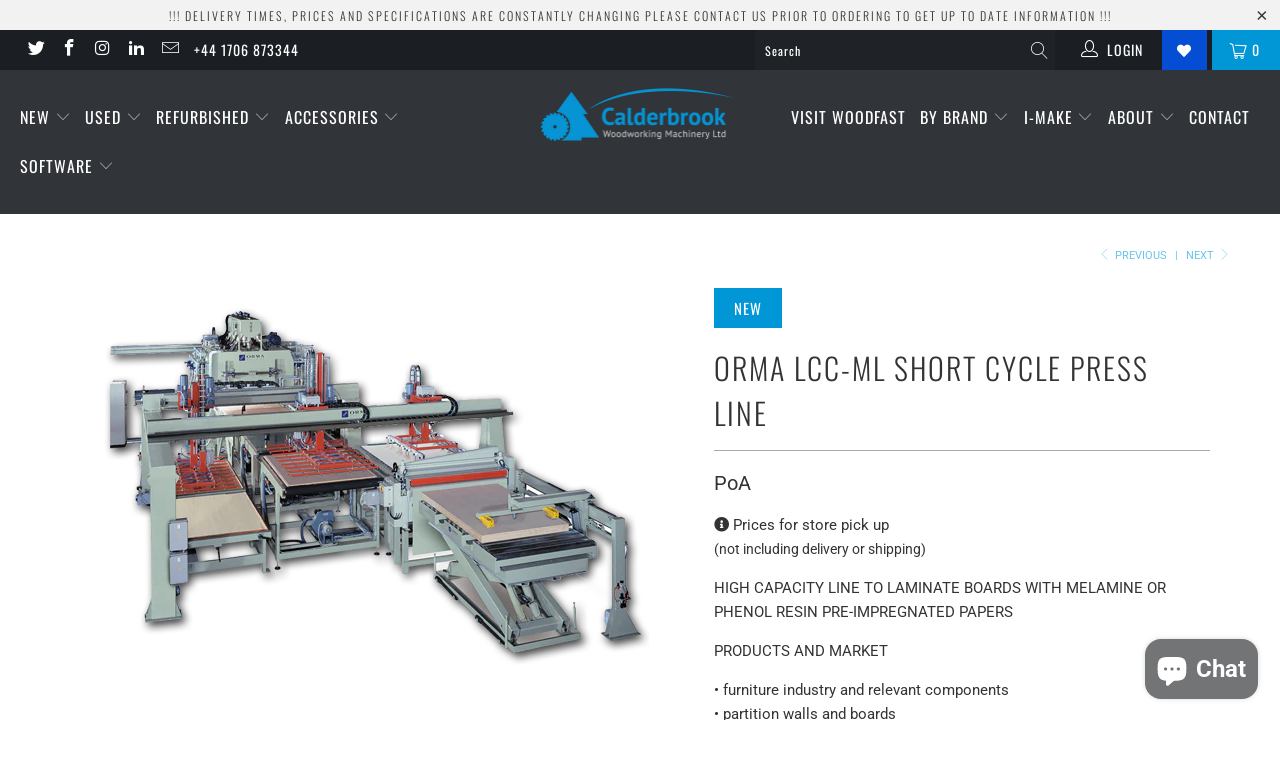

--- FILE ---
content_type: text/html; charset=utf-8
request_url: https://www.woodworkmachinery.co.uk/collections/orma/products/orma-lcc-ml-short-cycle-press-line
body_size: 47726
content:


 <!DOCTYPE html>
<html lang="en"> <head> <!-- Google Tag Manager -->
<script>(function(w,d,s,l,i){w[l]=w[l]||[];w[l].push({'gtm.start':
new Date().getTime(),event:'gtm.js'});var f=d.getElementsByTagName(s)[0],
j=d.createElement(s),dl=l!='dataLayer'?'&l='+l:'';j.async=true;j.src=
'https://www.googletagmanager.com/gtm.js?id='+i+dl;f.parentNode.insertBefore(j,f);
})(window,document,'script','dataLayer','GTM-M2672L6');</script>
<!-- End Google Tag Manager --> <meta charset="utf-8"> <meta http-equiv="cleartype" content="on"> <meta name="robots" content="index,follow"> <!-- Mobile Specific Metas --> <meta name="HandheldFriendly" content="True"> <meta name="MobileOptimized" content="320"> <meta name="viewport" content="width=device-width,initial-scale=1"> <meta name="theme-color" content="#ffffff"> <title>
      Orma LCC-ML Short Cycle Press Line - Calderbrook</title> <link rel="preconnect dns-prefetch" href="https://fonts.shopifycdn.com" /> <link rel="preconnect dns-prefetch" href="https://cdn.shopify.com" /> <link rel="preconnect dns-prefetch" href="https://v.shopify.com" /> <link rel="preconnect dns-prefetch" href="https://cdn.shopifycloud.com" /> <link rel="stylesheet" href="https://cdnjs.cloudflare.com/ajax/libs/lity/2.4.1/lity.min.css" integrity="sha512-UiVP2uTd2EwFRqPM4IzVXuSFAzw+Vo84jxICHVbOA1VZFUyr4a6giD9O3uvGPFIuB2p3iTnfDVLnkdY7D/SJJQ==" crossorigin="anonymous" /> <link rel="stylesheet" href="https://stackpath.bootstrapcdn.com/font-awesome/4.7.0/css/font-awesome.min.css" integrity="sha384-wvfXpqpZZVQGK6TAh5PVlGOfQNHSoD2xbE+QkPxCAFlNEevoEH3Sl0sibVcOQVnN" crossorigin="anonymous"> <link rel="stylesheet" href="https://cdnjs.cloudflare.com/ajax/libs/font-awesome/5.15.1/css/all.min.css"> <link rel="stylesheet" href="https://cdnjs.cloudflare.com/ajax/libs/fancybox/3.5.6/jquery.fancybox.css"> <!-- Stylesheets for Turbo "5.0.6" --> <link href="//www.woodworkmachinery.co.uk/cdn/shop/t/2/assets/styles.scss.css?v=42825913392948023391764571289" rel="stylesheet" type="text/css" media="all" /> <link href="//www.woodworkmachinery.co.uk/cdn/shop/t/2/assets/new-custom.css?v=3248527899790642501764571473" rel="stylesheet" type="text/css" media="all" />
	<script src="https://ajax.googleapis.com/ajax/libs/jquery/3.5.1/jquery.min.js"></script> <script src="https://cdnjs.cloudflare.com/ajax/libs/lity/2.4.1/lity.min.js" integrity="sha512-UU0D/t+4/SgJpOeBYkY+lG16MaNF8aqmermRIz8dlmQhOlBnw6iQrnt4Ijty513WB3w+q4JO75IX03lDj6qQNA==" crossorigin="anonymous"></script> <script>
      window.lazySizesConfig = window.lazySizesConfig || {};

      lazySizesConfig.expand = 300;
      lazySizesConfig.loadHidden = false;

      /*! lazysizes - v4.1.4 */
      !function(a,b){var c=b(a,a.document);a.lazySizes=c,"object"==typeof module&&module.exports&&(module.exports=c)}(window,function(a,b){"use strict";if(b.getElementsByClassName){var c,d,e=b.documentElement,f=a.Date,g=a.HTMLPictureElement,h="addEventListener",i="getAttribute",j=a[h],k=a.setTimeout,l=a.requestAnimationFrame||k,m=a.requestIdleCallback,n=/^picture$/i,o=["load","error","lazyincluded","_lazyloaded"],p={},q=Array.prototype.forEach,r=function(a,b){return p[b]||(p[b]=new RegExp("(\\s|^)"+b+"(\\s|$)")),p[b].test(a[i]("class")||"")&&p[b]},s=function(a,b){r(a,b)||a.setAttribute("class",(a[i]("class")||"").trim()+" "+b)},t=function(a,b){var c;(c=r(a,b))&&a.setAttribute("class",(a[i]("class")||"").replace(c," "))},u=function(a,b,c){var d=c?h:"removeEventListener";c&&u(a,b),o.forEach(function(c){a[d](c,b)})},v=function(a,d,e,f,g){var h=b.createEvent("Event");return e||(e={}),e.instance=c,h.initEvent(d,!f,!g),h.detail=e,a.dispatchEvent(h),h},w=function(b,c){var e;!g&&(e=a.picturefill||d.pf)?(c&&c.src&&!b[i]("srcset")&&b.setAttribute("srcset",c.src),e({reevaluate:!0,elements:[b]})):c&&c.src&&(b.src=c.src)},x=function(a,b){return(getComputedStyle(a,null)||{})[b]},y=function(a,b,c){for(c=c||a.offsetWidth;c<d.minSize&&b&&!a._lazysizesWidth;)c=b.offsetWidth,b=b.parentNode;return c},z=function(){var a,c,d=[],e=[],f=d,g=function(){var b=f;for(f=d.length?e:d,a=!0,c=!1;b.length;)b.shift()();a=!1},h=function(d,e){a&&!e?d.apply(this,arguments):(f.push(d),c||(c=!0,(b.hidden?k:l)(g)))};return h._lsFlush=g,h}(),A=function(a,b){return b?function(){z(a)}:function(){var b=this,c=arguments;z(function(){a.apply(b,c)})}},B=function(a){var b,c=0,e=d.throttleDelay,g=d.ricTimeout,h=function(){b=!1,c=f.now(),a()},i=m&&g>49?function(){m(h,{timeout:g}),g!==d.ricTimeout&&(g=d.ricTimeout)}:A(function(){k(h)},!0);return function(a){var d;(a=a===!0)&&(g=33),b||(b=!0,d=e-(f.now()-c),0>d&&(d=0),a||9>d?i():k(i,d))}},C=function(a){var b,c,d=99,e=function(){b=null,a()},g=function(){var a=f.now()-c;d>a?k(g,d-a):(m||e)(e)};return function(){c=f.now(),b||(b=k(g,d))}};!function(){var b,c={lazyClass:"lazyload",loadedClass:"lazyloaded",loadingClass:"lazyloading",preloadClass:"lazypreload",errorClass:"lazyerror",autosizesClass:"lazyautosizes",srcAttr:"data-src",srcsetAttr:"data-srcset",sizesAttr:"data-sizes",minSize:40,customMedia:{},init:!0,expFactor:1.5,hFac:.8,loadMode:2,loadHidden:!0,ricTimeout:0,throttleDelay:125};d=a.lazySizesConfig||a.lazysizesConfig||{};for(b in c)b in d||(d[b]=c[b]);a.lazySizesConfig=d,k(function(){d.init&&F()})}();var D=function(){var g,l,m,o,p,y,D,F,G,H,I,J,K,L,M=/^img$/i,N=/^iframe$/i,O="onscroll"in a&&!/(gle|ing)bot/.test(navigator.userAgent),P=0,Q=0,R=0,S=-1,T=function(a){R--,a&&a.target&&u(a.target,T),(!a||0>R||!a.target)&&(R=0)},U=function(a,c){var d,f=a,g="hidden"==x(b.body,"visibility")||"hidden"!=x(a.parentNode,"visibility")&&"hidden"!=x(a,"visibility");for(F-=c,I+=c,G-=c,H+=c;g&&(f=f.offsetParent)&&f!=b.body&&f!=e;)g=(x(f,"opacity")||1)>0,g&&"visible"!=x(f,"overflow")&&(d=f.getBoundingClientRect(),g=H>d.left&&G<d.right&&I>d.top-1&&F<d.bottom+1);return g},V=function(){var a,f,h,j,k,m,n,p,q,r=c.elements;if((o=d.loadMode)&&8>R&&(a=r.length)){f=0,S++,null==K&&("expand"in d||(d.expand=e.clientHeight>500&&e.clientWidth>500?500:370),J=d.expand,K=J*d.expFactor),K>Q&&1>R&&S>2&&o>2&&!b.hidden?(Q=K,S=0):Q=o>1&&S>1&&6>R?J:P;for(;a>f;f++)if(r[f]&&!r[f]._lazyRace)if(O)if((p=r[f][i]("data-expand"))&&(m=1*p)||(m=Q),q!==m&&(y=innerWidth+m*L,D=innerHeight+m,n=-1*m,q=m),h=r[f].getBoundingClientRect(),(I=h.bottom)>=n&&(F=h.top)<=D&&(H=h.right)>=n*L&&(G=h.left)<=y&&(I||H||G||F)&&(d.loadHidden||"hidden"!=x(r[f],"visibility"))&&(l&&3>R&&!p&&(3>o||4>S)||U(r[f],m))){if(ba(r[f]),k=!0,R>9)break}else!k&&l&&!j&&4>R&&4>S&&o>2&&(g[0]||d.preloadAfterLoad)&&(g[0]||!p&&(I||H||G||F||"auto"!=r[f][i](d.sizesAttr)))&&(j=g[0]||r[f]);else ba(r[f]);j&&!k&&ba(j)}},W=B(V),X=function(a){s(a.target,d.loadedClass),t(a.target,d.loadingClass),u(a.target,Z),v(a.target,"lazyloaded")},Y=A(X),Z=function(a){Y({target:a.target})},$=function(a,b){try{a.contentWindow.location.replace(b)}catch(c){a.src=b}},_=function(a){var b,c=a[i](d.srcsetAttr);(b=d.customMedia[a[i]("data-media")||a[i]("media")])&&a.setAttribute("media",b),c&&a.setAttribute("srcset",c)},aa=A(function(a,b,c,e,f){var g,h,j,l,o,p;(o=v(a,"lazybeforeunveil",b)).defaultPrevented||(e&&(c?s(a,d.autosizesClass):a.setAttribute("sizes",e)),h=a[i](d.srcsetAttr),g=a[i](d.srcAttr),f&&(j=a.parentNode,l=j&&n.test(j.nodeName||"")),p=b.firesLoad||"src"in a&&(h||g||l),o={target:a},p&&(u(a,T,!0),clearTimeout(m),m=k(T,2500),s(a,d.loadingClass),u(a,Z,!0)),l&&q.call(j.getElementsByTagName("source"),_),h?a.setAttribute("srcset",h):g&&!l&&(N.test(a.nodeName)?$(a,g):a.src=g),f&&(h||l)&&w(a,{src:g})),a._lazyRace&&delete a._lazyRace,t(a,d.lazyClass),z(function(){(!p||a.complete&&a.naturalWidth>1)&&(p?T(o):R--,X(o))},!0)}),ba=function(a){var b,c=M.test(a.nodeName),e=c&&(a[i](d.sizesAttr)||a[i]("sizes")),f="auto"==e;(!f&&l||!c||!a[i]("src")&&!a.srcset||a.complete||r(a,d.errorClass)||!r(a,d.lazyClass))&&(b=v(a,"lazyunveilread").detail,f&&E.updateElem(a,!0,a.offsetWidth),a._lazyRace=!0,R++,aa(a,b,f,e,c))},ca=function(){if(!l){if(f.now()-p<999)return void k(ca,999);var a=C(function(){d.loadMode=3,W()});l=!0,d.loadMode=3,W(),j("scroll",function(){3==d.loadMode&&(d.loadMode=2),a()},!0)}};return{_:function(){p=f.now(),c.elements=b.getElementsByClassName(d.lazyClass),g=b.getElementsByClassName(d.lazyClass+" "+d.preloadClass),L=d.hFac,j("scroll",W,!0),j("resize",W,!0),a.MutationObserver?new MutationObserver(W).observe(e,{childList:!0,subtree:!0,attributes:!0}):(e[h]("DOMNodeInserted",W,!0),e[h]("DOMAttrModified",W,!0),setInterval(W,999)),j("hashchange",W,!0),["focus","mouseover","click","load","transitionend","animationend","webkitAnimationEnd"].forEach(function(a){b[h](a,W,!0)}),/d$|^c/.test(b.readyState)?ca():(j("load",ca),b[h]("DOMContentLoaded",W),k(ca,2e4)),c.elements.length?(V(),z._lsFlush()):W()},checkElems:W,unveil:ba}}(),E=function(){var a,c=A(function(a,b,c,d){var e,f,g;if(a._lazysizesWidth=d,d+="px",a.setAttribute("sizes",d),n.test(b.nodeName||""))for(e=b.getElementsByTagName("source"),f=0,g=e.length;g>f;f++)e[f].setAttribute("sizes",d);c.detail.dataAttr||w(a,c.detail)}),e=function(a,b,d){var e,f=a.parentNode;f&&(d=y(a,f,d),e=v(a,"lazybeforesizes",{width:d,dataAttr:!!b}),e.defaultPrevented||(d=e.detail.width,d&&d!==a._lazysizesWidth&&c(a,f,e,d)))},f=function(){var b,c=a.length;if(c)for(b=0;c>b;b++)e(a[b])},g=C(f);return{_:function(){a=b.getElementsByClassName(d.autosizesClass),j("resize",g)},checkElems:g,updateElem:e}}(),F=function(){F.i||(F.i=!0,E._(),D._())};return c={cfg:d,autoSizer:E,loader:D,init:F,uP:w,aC:s,rC:t,hC:r,fire:v,gW:y,rAF:z}}});

      /*! lazysizes - v4.1.4 */
      !function(a,b){var c=function(){b(a.lazySizes),a.removeEventListener("lazyunveilread",c,!0)};b=b.bind(null,a,a.document),"object"==typeof module&&module.exports?b(require("lazysizes")):a.lazySizes?c():a.addEventListener("lazyunveilread",c,!0)}(window,function(a,b,c){"use strict";function d(){this.ratioElems=b.getElementsByClassName("lazyaspectratio"),this._setupEvents(),this.processImages()}if(a.addEventListener){var e,f,g,h=Array.prototype.forEach,i=/^picture$/i,j="data-aspectratio",k="img["+j+"]",l=function(b){return a.matchMedia?(l=function(a){return!a||(matchMedia(a)||{}).matches})(b):a.Modernizr&&Modernizr.mq?!b||Modernizr.mq(b):!b},m=c.aC,n=c.rC,o=c.cfg;d.prototype={_setupEvents:function(){var a=this,c=function(b){b.naturalWidth<36?a.addAspectRatio(b,!0):a.removeAspectRatio(b,!0)},d=function(){a.processImages()};b.addEventListener("load",function(a){a.target.getAttribute&&a.target.getAttribute(j)&&c(a.target)},!0),addEventListener("resize",function(){var b,d=function(){h.call(a.ratioElems,c)};return function(){clearTimeout(b),b=setTimeout(d,99)}}()),b.addEventListener("DOMContentLoaded",d),addEventListener("load",d)},processImages:function(a){var c,d;a||(a=b),c="length"in a&&!a.nodeName?a:a.querySelectorAll(k);for(d=0;d<c.length;d++)c[d].naturalWidth>36?this.removeAspectRatio(c[d]):this.addAspectRatio(c[d])},getSelectedRatio:function(a){var b,c,d,e,f,g=a.parentNode;if(g&&i.test(g.nodeName||""))for(d=g.getElementsByTagName("source"),b=0,c=d.length;c>b;b++)if(e=d[b].getAttribute("data-media")||d[b].getAttribute("media"),o.customMedia[e]&&(e=o.customMedia[e]),l(e)){f=d[b].getAttribute(j);break}return f||a.getAttribute(j)||""},parseRatio:function(){var a=/^\s*([+\d\.]+)(\s*[\/x]\s*([+\d\.]+))?\s*$/,b={};return function(c){var d;return!b[c]&&(d=c.match(a))&&(d[3]?b[c]=d[1]/d[3]:b[c]=1*d[1]),b[c]}}(),addAspectRatio:function(b,c){var d,e=b.offsetWidth,f=b.offsetHeight;return c||m(b,"lazyaspectratio"),36>e&&0>=f?void((e||f&&a.console)&&console.log("Define width or height of image, so we can calculate the other dimension")):(d=this.getSelectedRatio(b),d=this.parseRatio(d),void(d&&(e?b.style.height=e/d+"px":b.style.width=f*d+"px")))},removeAspectRatio:function(a){n(a,"lazyaspectratio"),a.style.height="",a.style.width="",a.removeAttribute(j)}},f=function(){g=a.jQuery||a.Zepto||a.shoestring||a.$,g&&g.fn&&!g.fn.imageRatio&&g.fn.filter&&g.fn.add&&g.fn.find?g.fn.imageRatio=function(){return e.processImages(this.find(k).add(this.filter(k))),this}:g=!1},f(),setTimeout(f),e=new d,a.imageRatio=e,"object"==typeof module&&module.exports?module.exports=e:"function"==typeof define&&define.amd&&define(e)}});

        /*! lazysizes - v4.1.5 */
        !function(a,b){var c=function(){b(a.lazySizes),a.removeEventListener("lazyunveilread",c,!0)};b=b.bind(null,a,a.document),"object"==typeof module&&module.exports?b(require("lazysizes")):a.lazySizes?c():a.addEventListener("lazyunveilread",c,!0)}(window,function(a,b,c){"use strict";if(a.addEventListener){var d=/\s+/g,e=/\s*\|\s+|\s+\|\s*/g,f=/^(.+?)(?:\s+\[\s*(.+?)\s*\])(?:\s+\[\s*(.+?)\s*\])?$/,g=/^\s*\(*\s*type\s*:\s*(.+?)\s*\)*\s*$/,h=/\(|\)|'/,i={contain:1,cover:1},j=function(a){var b=c.gW(a,a.parentNode);return(!a._lazysizesWidth||b>a._lazysizesWidth)&&(a._lazysizesWidth=b),a._lazysizesWidth},k=function(a){var b;return b=(getComputedStyle(a)||{getPropertyValue:function(){}}).getPropertyValue("background-size"),!i[b]&&i[a.style.backgroundSize]&&(b=a.style.backgroundSize),b},l=function(a,b){if(b){var c=b.match(g);c&&c[1]?a.setAttribute("type",c[1]):a.setAttribute("media",lazySizesConfig.customMedia[b]||b)}},m=function(a,c,g){var h=b.createElement("picture"),i=c.getAttribute(lazySizesConfig.sizesAttr),j=c.getAttribute("data-ratio"),k=c.getAttribute("data-optimumx");c._lazybgset&&c._lazybgset.parentNode==c&&c.removeChild(c._lazybgset),Object.defineProperty(g,"_lazybgset",{value:c,writable:!0}),Object.defineProperty(c,"_lazybgset",{value:h,writable:!0}),a=a.replace(d," ").split(e),h.style.display="none",g.className=lazySizesConfig.lazyClass,1!=a.length||i||(i="auto"),a.forEach(function(a){var c,d=b.createElement("source");i&&"auto"!=i&&d.setAttribute("sizes",i),(c=a.match(f))?(d.setAttribute(lazySizesConfig.srcsetAttr,c[1]),l(d,c[2]),l(d,c[3])):d.setAttribute(lazySizesConfig.srcsetAttr,a),h.appendChild(d)}),i&&(g.setAttribute(lazySizesConfig.sizesAttr,i),c.removeAttribute(lazySizesConfig.sizesAttr),c.removeAttribute("sizes")),k&&g.setAttribute("data-optimumx",k),j&&g.setAttribute("data-ratio",j),h.appendChild(g),c.appendChild(h)},n=function(a){if(a.target._lazybgset){var b=a.target,d=b._lazybgset,e=b.currentSrc||b.src;if(e){var f=c.fire(d,"bgsetproxy",{src:e,useSrc:h.test(e)?JSON.stringify(e):e});f.defaultPrevented||(d.style.backgroundImage="url("+f.detail.useSrc+")")}b._lazybgsetLoading&&(c.fire(d,"_lazyloaded",{},!1,!0),delete b._lazybgsetLoading)}};addEventListener("lazybeforeunveil",function(a){var d,e,f;!a.defaultPrevented&&(d=a.target.getAttribute("data-bgset"))&&(f=a.target,e=b.createElement("img"),e.alt="",e._lazybgsetLoading=!0,a.detail.firesLoad=!0,m(d,f,e),setTimeout(function(){c.loader.unveil(e),c.rAF(function(){c.fire(e,"_lazyloaded",{},!0,!0),e.complete&&n({target:e})})}))}),b.addEventListener("load",n,!0),a.addEventListener("lazybeforesizes",function(a){if(a.detail.instance==c&&a.target._lazybgset&&a.detail.dataAttr){var b=a.target._lazybgset,d=k(b);i[d]&&(a.target._lazysizesParentFit=d,c.rAF(function(){a.target.setAttribute("data-parent-fit",d),a.target._lazysizesParentFit&&delete a.target._lazysizesParentFit}))}},!0),b.documentElement.addEventListener("lazybeforesizes",function(a){!a.defaultPrevented&&a.target._lazybgset&&a.detail.instance==c&&(a.detail.width=j(a.target._lazybgset))})}});</script> <!-- Hotjar Tracking Code for https://woodworkmachinery.co.uk --> <script>
    (function(h,o,t,j,a,r){
    h.hj=h.hj||function(){(h.hj.q=h.hj.q||[]).push(arguments)};
    h._hjSettings={hjid:2127612,hjsv:6};
    a=o.getElementsByTagName('head')[0];
    r=o.createElement('script');r.async=1;
    r.src=t+h._hjSettings.hjid+j+h._hjSettings.hjsv;
    a.appendChild(r);
    })(window,document,'https://static.hotjar.com/c/hotjar-','.js?sv=');</script> <script>
      
Shopify = window.Shopify || {};Shopify.theme_settings = {};Shopify.currency_settings = {};Shopify.theme_settings.display_tos_checkbox = false;Shopify.theme_settings.go_to_checkout = true;Shopify.theme_settings.cart_action = "ajax";Shopify.theme_settings.collection_swatches = false;Shopify.theme_settings.collection_secondary_image = true;Shopify.theme_settings.show_multiple_currencies = false;Shopify.theme_settings.currency_format = 'money_format';Shopify.currency_settings.shopifyMultiCurrencyIsEnabled = false;Shopify.currency_settings.shop_currency = "GBP";Shopify.currency_settings.default_currency = "USD";Shopify.currency_settings.money_with_currency_format = "£{{amount}} GBP";Shopify.currency_settings.money_format = "£{{amount}}";Shopify.theme_settings.display_inventory_left = false;Shopify.theme_settings.inventory_threshold = 10;Shopify.theme_settings.limit_quantity = false;Shopify.theme_settings.menu_position = null;Shopify.theme_settings.newsletter_popup = false;Shopify.theme_settings.newsletter_popup_days = "14";Shopify.theme_settings.newsletter_popup_mobile = false;Shopify.theme_settings.newsletter_popup_seconds = 0;Shopify.theme_settings.pagination_type = "infinite_scroll";Shopify.theme_settings.search_pagination_type = "basic_pagination";Shopify.theme_settings.enable_shopify_review_comments = false;Shopify.theme_settings.enable_shopify_collection_badges = false;Shopify.theme_settings.quick_shop_thumbnail_position = "bottom-thumbnails";Shopify.theme_settings.product_form_style = "swatches";Shopify.theme_settings.sale_banner_enabled = true;Shopify.theme_settings.display_savings = false;Shopify.theme_settings.display_sold_out_price = true;Shopify.theme_settings.sold_out_text = "Sold Out - Enquire for Delivery Times";Shopify.theme_settings.free_text = "PoA";Shopify.theme_settings.search_option = "products";Shopify.theme_settings.search_items_to_display = 5;Shopify.theme_settings.enable_autocomplete = true;Shopify.theme_settings.page_dots_enabled = false;Shopify.theme_settings.slideshow_arrow_size = "light";Shopify.theme_settings.quick_shop_enabled = true;Shopify.translation =Shopify.translation || {};Shopify.translation.agree_to_terms_warning = "You must agree with the terms and conditions to checkout.";Shopify.translation.one_item_left = "item left";Shopify.translation.items_left_text = "items left";Shopify.translation.cart_savings_text = "Total Savings";Shopify.translation.cart_discount_text = "Discount";Shopify.translation.cart_subtotal_text = "Subtotal";Shopify.translation.cart_remove_text = "Remove";Shopify.translation.newsletter_success_text = "Thank you for joining our mailing list!";Shopify.translation.notify_email = "Enter your email address...";Shopify.translation.notify_email_value = "Translation missing: en.contact.fields.email";Shopify.translation.notify_email_send = "Send";Shopify.translation.notify_message_first = "Please notify me when ";Shopify.translation.notify_message_last = " becomes available - ";Shopify.translation.notify_success_text = "Thanks! We will notify you when this product becomes available!";Shopify.translation.add_to_cart = "Add to Cart";Shopify.translation.coming_soon_text = "Coming Soon";Shopify.translation.sold_out_text = "Sold Out";Shopify.translation.sale_text = "Sale";Shopify.translation.savings_text = "You Save";Shopify.translation.free_price_text = "Translation missing: en.settings.free_price_text";Shopify.translation.from_text = "from";Shopify.translation.new_text = "New";Shopify.translation.pre_order_text = "Pre-Order";Shopify.translation.unavailable_text = "Unavailable";Shopify.translation.all_results = "View all results";</script> <meta name="description" content="HIGH CAPACITY LINE TO LAMINATE BOARDS WITH MELAMINE OR PHENOL RESIN PRE-IMPREGNATED PAPERS PRODUCTS AND MARKET • furniture industry and relevant components• partition walls and boards• inside walls covering and lining• flooring (melamine direct lamination)• flat doors• special covering and applications• «antiskid» pane" /> <link rel="shortcut icon" type="image/x-icon" href="//www.woodworkmachinery.co.uk/cdn/shop/files/calderbrook-favicon-10_180x180.png?v=1614314335"> <link rel="apple-touch-icon" href="//www.woodworkmachinery.co.uk/cdn/shop/files/calderbrook-favicon-10_180x180.png?v=1614314335"/> <link rel="apple-touch-icon" sizes="57x57" href="//www.woodworkmachinery.co.uk/cdn/shop/files/calderbrook-favicon-10_57x57.png?v=1614314335"/> <link rel="apple-touch-icon" sizes="60x60" href="//www.woodworkmachinery.co.uk/cdn/shop/files/calderbrook-favicon-10_60x60.png?v=1614314335"/> <link rel="apple-touch-icon" sizes="72x72" href="//www.woodworkmachinery.co.uk/cdn/shop/files/calderbrook-favicon-10_72x72.png?v=1614314335"/> <link rel="apple-touch-icon" sizes="76x76" href="//www.woodworkmachinery.co.uk/cdn/shop/files/calderbrook-favicon-10_76x76.png?v=1614314335"/> <link rel="apple-touch-icon" sizes="114x114" href="//www.woodworkmachinery.co.uk/cdn/shop/files/calderbrook-favicon-10_114x114.png?v=1614314335"/> <link rel="apple-touch-icon" sizes="180x180" href="//www.woodworkmachinery.co.uk/cdn/shop/files/calderbrook-favicon-10_180x180.png?v=1614314335"/> <link rel="apple-touch-icon" sizes="228x228" href="//www.woodworkmachinery.co.uk/cdn/shop/files/calderbrook-favicon-10_228x228.png?v=1614314335"/>
    

<link rel="canonical" href="https://www.woodworkmachinery.co.uk/products/orma-lcc-ml-short-cycle-press-line" /> <script>window.performance && window.performance.mark && window.performance.mark('shopify.content_for_header.start');</script><meta name="google-site-verification" content="Z7yMKeloiayn3U3IgTw5sZUhV1pJTvvUBToDqBRb7o4">
<meta name="facebook-domain-verification" content="0x4n77fn1plwspmzqn1iumwh5cp648">
<meta name="google-site-verification" content="mRtBYikTjkeFkxleRIRxYdax_VnbJ9N1ytRhr14TrrY">
<meta id="shopify-digital-wallet" name="shopify-digital-wallet" content="/43902435490/digital_wallets/dialog">
<meta name="shopify-checkout-api-token" content="1aaf595a650982595765c3e54ef623f3">
<link rel="alternate" type="application/json+oembed" href="https://www.woodworkmachinery.co.uk/products/orma-lcc-ml-short-cycle-press-line.oembed">
<script async="async" src="/checkouts/internal/preloads.js?locale=en-GB"></script>
<link rel="preconnect" href="https://shop.app" crossorigin="anonymous">
<script async="async" src="https://shop.app/checkouts/internal/preloads.js?locale=en-GB&shop_id=43902435490" crossorigin="anonymous"></script>
<script id="apple-pay-shop-capabilities" type="application/json">{"shopId":43902435490,"countryCode":"GB","currencyCode":"GBP","merchantCapabilities":["supports3DS"],"merchantId":"gid:\/\/shopify\/Shop\/43902435490","merchantName":"Calderbrook","requiredBillingContactFields":["postalAddress","email","phone"],"requiredShippingContactFields":["postalAddress","email","phone"],"shippingType":"shipping","supportedNetworks":["visa","maestro","masterCard","amex","discover","elo"],"total":{"type":"pending","label":"Calderbrook","amount":"1.00"},"shopifyPaymentsEnabled":true,"supportsSubscriptions":true}</script>
<script id="shopify-features" type="application/json">{"accessToken":"1aaf595a650982595765c3e54ef623f3","betas":["rich-media-storefront-analytics"],"domain":"www.woodworkmachinery.co.uk","predictiveSearch":true,"shopId":43902435490,"locale":"en"}</script>
<script>var Shopify = Shopify || {};
Shopify.shop = "woodwork-machinery.myshopify.com";
Shopify.locale = "en";
Shopify.currency = {"active":"GBP","rate":"1.0"};
Shopify.country = "GB";
Shopify.theme = {"name":"Woodwork Machinery","id":105898246306,"schema_name":"Turbo","schema_version":"5.0.6","theme_store_id":null,"role":"main"};
Shopify.theme.handle = "null";
Shopify.theme.style = {"id":null,"handle":null};
Shopify.cdnHost = "www.woodworkmachinery.co.uk/cdn";
Shopify.routes = Shopify.routes || {};
Shopify.routes.root = "/";</script>
<script type="module">!function(o){(o.Shopify=o.Shopify||{}).modules=!0}(window);</script>
<script>!function(o){function n(){var o=[];function n(){o.push(Array.prototype.slice.apply(arguments))}return n.q=o,n}var t=o.Shopify=o.Shopify||{};t.loadFeatures=n(),t.autoloadFeatures=n()}(window);</script>
<script>
  window.ShopifyPay = window.ShopifyPay || {};
  window.ShopifyPay.apiHost = "shop.app\/pay";
  window.ShopifyPay.redirectState = null;
</script>
<script id="shop-js-analytics" type="application/json">{"pageType":"product"}</script>
<script defer="defer" async type="module" src="//www.woodworkmachinery.co.uk/cdn/shopifycloud/shop-js/modules/v2/client.init-shop-cart-sync_BN7fPSNr.en.esm.js"></script>
<script defer="defer" async type="module" src="//www.woodworkmachinery.co.uk/cdn/shopifycloud/shop-js/modules/v2/chunk.common_Cbph3Kss.esm.js"></script>
<script defer="defer" async type="module" src="//www.woodworkmachinery.co.uk/cdn/shopifycloud/shop-js/modules/v2/chunk.modal_DKumMAJ1.esm.js"></script>
<script type="module">
  await import("//www.woodworkmachinery.co.uk/cdn/shopifycloud/shop-js/modules/v2/client.init-shop-cart-sync_BN7fPSNr.en.esm.js");
await import("//www.woodworkmachinery.co.uk/cdn/shopifycloud/shop-js/modules/v2/chunk.common_Cbph3Kss.esm.js");
await import("//www.woodworkmachinery.co.uk/cdn/shopifycloud/shop-js/modules/v2/chunk.modal_DKumMAJ1.esm.js");

  window.Shopify.SignInWithShop?.initShopCartSync?.({"fedCMEnabled":true,"windoidEnabled":true});

</script>
<script>
  window.Shopify = window.Shopify || {};
  if (!window.Shopify.featureAssets) window.Shopify.featureAssets = {};
  window.Shopify.featureAssets['shop-js'] = {"shop-cart-sync":["modules/v2/client.shop-cart-sync_CJVUk8Jm.en.esm.js","modules/v2/chunk.common_Cbph3Kss.esm.js","modules/v2/chunk.modal_DKumMAJ1.esm.js"],"init-fed-cm":["modules/v2/client.init-fed-cm_7Fvt41F4.en.esm.js","modules/v2/chunk.common_Cbph3Kss.esm.js","modules/v2/chunk.modal_DKumMAJ1.esm.js"],"init-shop-email-lookup-coordinator":["modules/v2/client.init-shop-email-lookup-coordinator_Cc088_bR.en.esm.js","modules/v2/chunk.common_Cbph3Kss.esm.js","modules/v2/chunk.modal_DKumMAJ1.esm.js"],"init-windoid":["modules/v2/client.init-windoid_hPopwJRj.en.esm.js","modules/v2/chunk.common_Cbph3Kss.esm.js","modules/v2/chunk.modal_DKumMAJ1.esm.js"],"shop-button":["modules/v2/client.shop-button_B0jaPSNF.en.esm.js","modules/v2/chunk.common_Cbph3Kss.esm.js","modules/v2/chunk.modal_DKumMAJ1.esm.js"],"shop-cash-offers":["modules/v2/client.shop-cash-offers_DPIskqss.en.esm.js","modules/v2/chunk.common_Cbph3Kss.esm.js","modules/v2/chunk.modal_DKumMAJ1.esm.js"],"shop-toast-manager":["modules/v2/client.shop-toast-manager_CK7RT69O.en.esm.js","modules/v2/chunk.common_Cbph3Kss.esm.js","modules/v2/chunk.modal_DKumMAJ1.esm.js"],"init-shop-cart-sync":["modules/v2/client.init-shop-cart-sync_BN7fPSNr.en.esm.js","modules/v2/chunk.common_Cbph3Kss.esm.js","modules/v2/chunk.modal_DKumMAJ1.esm.js"],"init-customer-accounts-sign-up":["modules/v2/client.init-customer-accounts-sign-up_CfPf4CXf.en.esm.js","modules/v2/client.shop-login-button_DeIztwXF.en.esm.js","modules/v2/chunk.common_Cbph3Kss.esm.js","modules/v2/chunk.modal_DKumMAJ1.esm.js"],"pay-button":["modules/v2/client.pay-button_CgIwFSYN.en.esm.js","modules/v2/chunk.common_Cbph3Kss.esm.js","modules/v2/chunk.modal_DKumMAJ1.esm.js"],"init-customer-accounts":["modules/v2/client.init-customer-accounts_DQ3x16JI.en.esm.js","modules/v2/client.shop-login-button_DeIztwXF.en.esm.js","modules/v2/chunk.common_Cbph3Kss.esm.js","modules/v2/chunk.modal_DKumMAJ1.esm.js"],"avatar":["modules/v2/client.avatar_BTnouDA3.en.esm.js"],"init-shop-for-new-customer-accounts":["modules/v2/client.init-shop-for-new-customer-accounts_CsZy_esa.en.esm.js","modules/v2/client.shop-login-button_DeIztwXF.en.esm.js","modules/v2/chunk.common_Cbph3Kss.esm.js","modules/v2/chunk.modal_DKumMAJ1.esm.js"],"shop-follow-button":["modules/v2/client.shop-follow-button_BRMJjgGd.en.esm.js","modules/v2/chunk.common_Cbph3Kss.esm.js","modules/v2/chunk.modal_DKumMAJ1.esm.js"],"checkout-modal":["modules/v2/client.checkout-modal_B9Drz_yf.en.esm.js","modules/v2/chunk.common_Cbph3Kss.esm.js","modules/v2/chunk.modal_DKumMAJ1.esm.js"],"shop-login-button":["modules/v2/client.shop-login-button_DeIztwXF.en.esm.js","modules/v2/chunk.common_Cbph3Kss.esm.js","modules/v2/chunk.modal_DKumMAJ1.esm.js"],"lead-capture":["modules/v2/client.lead-capture_DXYzFM3R.en.esm.js","modules/v2/chunk.common_Cbph3Kss.esm.js","modules/v2/chunk.modal_DKumMAJ1.esm.js"],"shop-login":["modules/v2/client.shop-login_CA5pJqmO.en.esm.js","modules/v2/chunk.common_Cbph3Kss.esm.js","modules/v2/chunk.modal_DKumMAJ1.esm.js"],"payment-terms":["modules/v2/client.payment-terms_BxzfvcZJ.en.esm.js","modules/v2/chunk.common_Cbph3Kss.esm.js","modules/v2/chunk.modal_DKumMAJ1.esm.js"]};
</script>
<script>(function() {
  var isLoaded = false;
  function asyncLoad() {
    if (isLoaded) return;
    isLoaded = true;
    var urls = ["https:\/\/cdn.shopify.com\/s\/files\/1\/0439\/0243\/5490\/t\/2\/assets\/booster_eu_cookie_43902435490.js?v=1606669534\u0026shop=woodwork-machinery.myshopify.com","https:\/\/chimpstatic.com\/mcjs-connected\/js\/users\/4885dd3cbf5df3f9ac5af1163\/6d96033e9387ee664cbe7311f.js?shop=woodwork-machinery.myshopify.com"];
    for (var i = 0; i <urls.length; i++) {
      var s = document.createElement('script');
      s.type = 'text/javascript';
      s.async = true;
      s.src = urls[i];
      var x = document.getElementsByTagName('script')[0];
      x.parentNode.insertBefore(s, x);
    }
  };
  if(window.attachEvent) {
    window.attachEvent('onload', asyncLoad);
  } else {
    window.addEventListener('load', asyncLoad, false);
  }
})();</script>
<script id="__st">var __st={"a":43902435490,"offset":0,"reqid":"a25e8039-d849-4e9b-8c92-16dbae1d8cce-1769734533","pageurl":"www.woodworkmachinery.co.uk\/collections\/orma\/products\/orma-lcc-ml-short-cycle-press-line","u":"1626d59530d3","p":"product","rtyp":"product","rid":5718179807394};</script>
<script>window.ShopifyPaypalV4VisibilityTracking = true;</script>
<script id="captcha-bootstrap">!function(){'use strict';const t='contact',e='account',n='new_comment',o=[[t,t],['blogs',n],['comments',n],[t,'customer']],c=[[e,'customer_login'],[e,'guest_login'],[e,'recover_customer_password'],[e,'create_customer']],r=t=>t.map((([t,e])=>`form[action*='/${t}']:not([data-nocaptcha='true']) input[name='form_type'][value='${e}']`)).join(','),a=t=>()=>t?[...document.querySelectorAll(t)].map((t=>t.form)):[];function s(){const t=[...o],e=r(t);return a(e)}const i='password',u='form_key',d=['recaptcha-v3-token','g-recaptcha-response','h-captcha-response',i],f=()=>{try{return window.sessionStorage}catch{return}},m='__shopify_v',_=t=>t.elements[u];function p(t,e,n=!1){try{const o=window.sessionStorage,c=JSON.parse(o.getItem(e)),{data:r}=function(t){const{data:e,action:n}=t;return t[m]||n?{data:e,action:n}:{data:t,action:n}}(c);for(const[e,n]of Object.entries(r))t.elements[e]&&(t.elements[e].value=n);n&&o.removeItem(e)}catch(o){console.error('form repopulation failed',{error:o})}}const l='form_type',E='cptcha';function T(t){t.dataset[E]=!0}const w=window,h=w.document,L='Shopify',v='ce_forms',y='captcha';let A=!1;((t,e)=>{const n=(g='f06e6c50-85a8-45c8-87d0-21a2b65856fe',I='https://cdn.shopify.com/shopifycloud/storefront-forms-hcaptcha/ce_storefront_forms_captcha_hcaptcha.v1.5.2.iife.js',D={infoText:'Protected by hCaptcha',privacyText:'Privacy',termsText:'Terms'},(t,e,n)=>{const o=w[L][v],c=o.bindForm;if(c)return c(t,g,e,D).then(n);var r;o.q.push([[t,g,e,D],n]),r=I,A||(h.body.append(Object.assign(h.createElement('script'),{id:'captcha-provider',async:!0,src:r})),A=!0)});var g,I,D;w[L]=w[L]||{},w[L][v]=w[L][v]||{},w[L][v].q=[],w[L][y]=w[L][y]||{},w[L][y].protect=function(t,e){n(t,void 0,e),T(t)},Object.freeze(w[L][y]),function(t,e,n,w,h,L){const[v,y,A,g]=function(t,e,n){const i=e?o:[],u=t?c:[],d=[...i,...u],f=r(d),m=r(i),_=r(d.filter((([t,e])=>n.includes(e))));return[a(f),a(m),a(_),s()]}(w,h,L),I=t=>{const e=t.target;return e instanceof HTMLFormElement?e:e&&e.form},D=t=>v().includes(t);t.addEventListener('submit',(t=>{const e=I(t);if(!e)return;const n=D(e)&&!e.dataset.hcaptchaBound&&!e.dataset.recaptchaBound,o=_(e),c=g().includes(e)&&(!o||!o.value);(n||c)&&t.preventDefault(),c&&!n&&(function(t){try{if(!f())return;!function(t){const e=f();if(!e)return;const n=_(t);if(!n)return;const o=n.value;o&&e.removeItem(o)}(t);const e=Array.from(Array(32),(()=>Math.random().toString(36)[2])).join('');!function(t,e){_(t)||t.append(Object.assign(document.createElement('input'),{type:'hidden',name:u})),t.elements[u].value=e}(t,e),function(t,e){const n=f();if(!n)return;const o=[...t.querySelectorAll(`input[type='${i}']`)].map((({name:t})=>t)),c=[...d,...o],r={};for(const[a,s]of new FormData(t).entries())c.includes(a)||(r[a]=s);n.setItem(e,JSON.stringify({[m]:1,action:t.action,data:r}))}(t,e)}catch(e){console.error('failed to persist form',e)}}(e),e.submit())}));const S=(t,e)=>{t&&!t.dataset[E]&&(n(t,e.some((e=>e===t))),T(t))};for(const o of['focusin','change'])t.addEventListener(o,(t=>{const e=I(t);D(e)&&S(e,y())}));const B=e.get('form_key'),M=e.get(l),P=B&&M;t.addEventListener('DOMContentLoaded',(()=>{const t=y();if(P)for(const e of t)e.elements[l].value===M&&p(e,B);[...new Set([...A(),...v().filter((t=>'true'===t.dataset.shopifyCaptcha))])].forEach((e=>S(e,t)))}))}(h,new URLSearchParams(w.location.search),n,t,e,['guest_login'])})(!0,!1)}();</script>
<script integrity="sha256-4kQ18oKyAcykRKYeNunJcIwy7WH5gtpwJnB7kiuLZ1E=" data-source-attribution="shopify.loadfeatures" defer="defer" src="//www.woodworkmachinery.co.uk/cdn/shopifycloud/storefront/assets/storefront/load_feature-a0a9edcb.js" crossorigin="anonymous"></script>
<script crossorigin="anonymous" defer="defer" src="//www.woodworkmachinery.co.uk/cdn/shopifycloud/storefront/assets/shopify_pay/storefront-65b4c6d7.js?v=20250812"></script>
<script data-source-attribution="shopify.dynamic_checkout.dynamic.init">var Shopify=Shopify||{};Shopify.PaymentButton=Shopify.PaymentButton||{isStorefrontPortableWallets:!0,init:function(){window.Shopify.PaymentButton.init=function(){};var t=document.createElement("script");t.src="https://www.woodworkmachinery.co.uk/cdn/shopifycloud/portable-wallets/latest/portable-wallets.en.js",t.type="module",document.head.appendChild(t)}};
</script>
<script data-source-attribution="shopify.dynamic_checkout.buyer_consent">
  function portableWalletsHideBuyerConsent(e){var t=document.getElementById("shopify-buyer-consent"),n=document.getElementById("shopify-subscription-policy-button");t&&n&&(t.classList.add("hidden"),t.setAttribute("aria-hidden","true"),n.removeEventListener("click",e))}function portableWalletsShowBuyerConsent(e){var t=document.getElementById("shopify-buyer-consent"),n=document.getElementById("shopify-subscription-policy-button");t&&n&&(t.classList.remove("hidden"),t.removeAttribute("aria-hidden"),n.addEventListener("click",e))}window.Shopify?.PaymentButton&&(window.Shopify.PaymentButton.hideBuyerConsent=portableWalletsHideBuyerConsent,window.Shopify.PaymentButton.showBuyerConsent=portableWalletsShowBuyerConsent);
</script>
<script data-source-attribution="shopify.dynamic_checkout.cart.bootstrap">document.addEventListener("DOMContentLoaded",(function(){function t(){return document.querySelector("shopify-accelerated-checkout-cart, shopify-accelerated-checkout")}if(t())Shopify.PaymentButton.init();else{new MutationObserver((function(e,n){t()&&(Shopify.PaymentButton.init(),n.disconnect())})).observe(document.body,{childList:!0,subtree:!0})}}));
</script>
<link id="shopify-accelerated-checkout-styles" rel="stylesheet" media="screen" href="https://www.woodworkmachinery.co.uk/cdn/shopifycloud/portable-wallets/latest/accelerated-checkout-backwards-compat.css" crossorigin="anonymous">
<style id="shopify-accelerated-checkout-cart">
        #shopify-buyer-consent {
  margin-top: 1em;
  display: inline-block;
  width: 100%;
}

#shopify-buyer-consent.hidden {
  display: none;
}

#shopify-subscription-policy-button {
  background: none;
  border: none;
  padding: 0;
  text-decoration: underline;
  font-size: inherit;
  cursor: pointer;
}

#shopify-subscription-policy-button::before {
  box-shadow: none;
}

      </style>

<script>window.performance && window.performance.mark && window.performance.mark('shopify.content_for_header.end');</script>

    

<meta name="author" content="Calderbrook">
<meta property="og:url" content="https://www.woodworkmachinery.co.uk/products/orma-lcc-ml-short-cycle-press-line">
<meta property="og:site_name" content="Calderbrook"> <meta property="og:type" content="product"> <meta property="og:title" content="Orma LCC-ML Short Cycle Press Line"> <meta property="og:image" content="https://www.woodworkmachinery.co.uk/cdn/shop/products/lcc-ml-_jpg_600x.png?v=1600181844"> <meta property="og:image:secure_url" content="https://www.woodworkmachinery.co.uk/cdn/shop/products/lcc-ml-_jpg_600x.png?v=1600181844"> <meta property="og:image:width" content="555"> <meta property="og:image:height" content="416"> <meta property="product:price:amount" content="0.00"> <meta property="product:price:currency" content="GBP"> <meta property="og:description" content="HIGH CAPACITY LINE TO LAMINATE BOARDS WITH MELAMINE OR PHENOL RESIN PRE-IMPREGNATED PAPERS PRODUCTS AND MARKET • furniture industry and relevant components• partition walls and boards• inside walls covering and lining• flooring (melamine direct lamination)• flat doors• special covering and applications• «antiskid» pane"> <meta name="twitter:site" content="@Calderbrook_WWM">

<meta name="twitter:card" content="summary"> <meta name="twitter:title" content="Orma LCC-ML Short Cycle Press Line"> <meta name="twitter:description" content="HIGH CAPACITY LINE TO LAMINATE BOARDS WITH MELAMINE OR PHENOL RESIN PRE-IMPREGNATED PAPERS
PRODUCTS AND MARKET 
• furniture industry and relevant components• partition walls and boards• inside walls covering and lining• flooring (melamine direct lamination)• flat doors• special covering and applications• «antiskid» panels: containers base and trucks loading platform paving• «shuttering» boards: phenol grade plywood, laminated with phenol impregnated paper sheets; boards to be used by building and construction industry, to prepare formworks• water-proof panels for road poster designer• other special boards
RAW MATERIALS substrates: 
• particleboard• MDF• plywood• special boards papers: 
• decorative melamine papers• phenol papers"> <meta name="twitter:image" content="https://www.woodworkmachinery.co.uk/cdn/shop/products/lcc-ml-_jpg_240x.png?v=1600181844"> <meta name="twitter:image:width" content="240"> <meta name="twitter:image:height" content="240"> <meta name="twitter:image:alt" content="Orma LCC-ML Short Cycle Press Line"> <link rel="prev" href="/collections/orma/products/orma-pxe"> <link rel="next" href="/collections/orma/products/orma-master-and-master-2-multi-daylight-press"><!-- BEGIN app block: shopify://apps/instafeed/blocks/head-block/c447db20-095d-4a10-9725-b5977662c9d5 --><link rel="preconnect" href="https://cdn.nfcube.com/">
<link rel="preconnect" href="https://scontent.cdninstagram.com/">


  <script>
    document.addEventListener('DOMContentLoaded', function () {
      let instafeedScript = document.createElement('script');

      
        instafeedScript.src = 'https://cdn.nfcube.com/instafeed-17a3f4d40cb0cbe74d613b91a05f2a83.js';
      

      document.body.appendChild(instafeedScript);
    });
  </script>





<!-- END app block --><script src="https://cdn.shopify.com/extensions/8d2c31d3-a828-4daf-820f-80b7f8e01c39/nova-eu-cookie-bar-gdpr-4/assets/nova-cookie-app-embed.js" type="text/javascript" defer="defer"></script>
<link href="https://cdn.shopify.com/extensions/8d2c31d3-a828-4daf-820f-80b7f8e01c39/nova-eu-cookie-bar-gdpr-4/assets/nova-cookie.css" rel="stylesheet" type="text/css" media="all">
<script src="https://cdn.shopify.com/extensions/e8878072-2f6b-4e89-8082-94b04320908d/inbox-1254/assets/inbox-chat-loader.js" type="text/javascript" defer="defer"></script>
<link href="https://monorail-edge.shopifysvc.com" rel="dns-prefetch">
<script>(function(){if ("sendBeacon" in navigator && "performance" in window) {try {var session_token_from_headers = performance.getEntriesByType('navigation')[0].serverTiming.find(x => x.name == '_s').description;} catch {var session_token_from_headers = undefined;}var session_cookie_matches = document.cookie.match(/_shopify_s=([^;]*)/);var session_token_from_cookie = session_cookie_matches && session_cookie_matches.length === 2 ? session_cookie_matches[1] : "";var session_token = session_token_from_headers || session_token_from_cookie || "";function handle_abandonment_event(e) {var entries = performance.getEntries().filter(function(entry) {return /monorail-edge.shopifysvc.com/.test(entry.name);});if (!window.abandonment_tracked && entries.length === 0) {window.abandonment_tracked = true;var currentMs = Date.now();var navigation_start = performance.timing.navigationStart;var payload = {shop_id: 43902435490,url: window.location.href,navigation_start,duration: currentMs - navigation_start,session_token,page_type: "product"};window.navigator.sendBeacon("https://monorail-edge.shopifysvc.com/v1/produce", JSON.stringify({schema_id: "online_store_buyer_site_abandonment/1.1",payload: payload,metadata: {event_created_at_ms: currentMs,event_sent_at_ms: currentMs}}));}}window.addEventListener('pagehide', handle_abandonment_event);}}());</script>
<script id="web-pixels-manager-setup">(function e(e,d,r,n,o){if(void 0===o&&(o={}),!Boolean(null===(a=null===(i=window.Shopify)||void 0===i?void 0:i.analytics)||void 0===a?void 0:a.replayQueue)){var i,a;window.Shopify=window.Shopify||{};var t=window.Shopify;t.analytics=t.analytics||{};var s=t.analytics;s.replayQueue=[],s.publish=function(e,d,r){return s.replayQueue.push([e,d,r]),!0};try{self.performance.mark("wpm:start")}catch(e){}var l=function(){var e={modern:/Edge?\/(1{2}[4-9]|1[2-9]\d|[2-9]\d{2}|\d{4,})\.\d+(\.\d+|)|Firefox\/(1{2}[4-9]|1[2-9]\d|[2-9]\d{2}|\d{4,})\.\d+(\.\d+|)|Chrom(ium|e)\/(9{2}|\d{3,})\.\d+(\.\d+|)|(Maci|X1{2}).+ Version\/(15\.\d+|(1[6-9]|[2-9]\d|\d{3,})\.\d+)([,.]\d+|)( \(\w+\)|)( Mobile\/\w+|) Safari\/|Chrome.+OPR\/(9{2}|\d{3,})\.\d+\.\d+|(CPU[ +]OS|iPhone[ +]OS|CPU[ +]iPhone|CPU IPhone OS|CPU iPad OS)[ +]+(15[._]\d+|(1[6-9]|[2-9]\d|\d{3,})[._]\d+)([._]\d+|)|Android:?[ /-](13[3-9]|1[4-9]\d|[2-9]\d{2}|\d{4,})(\.\d+|)(\.\d+|)|Android.+Firefox\/(13[5-9]|1[4-9]\d|[2-9]\d{2}|\d{4,})\.\d+(\.\d+|)|Android.+Chrom(ium|e)\/(13[3-9]|1[4-9]\d|[2-9]\d{2}|\d{4,})\.\d+(\.\d+|)|SamsungBrowser\/([2-9]\d|\d{3,})\.\d+/,legacy:/Edge?\/(1[6-9]|[2-9]\d|\d{3,})\.\d+(\.\d+|)|Firefox\/(5[4-9]|[6-9]\d|\d{3,})\.\d+(\.\d+|)|Chrom(ium|e)\/(5[1-9]|[6-9]\d|\d{3,})\.\d+(\.\d+|)([\d.]+$|.*Safari\/(?![\d.]+ Edge\/[\d.]+$))|(Maci|X1{2}).+ Version\/(10\.\d+|(1[1-9]|[2-9]\d|\d{3,})\.\d+)([,.]\d+|)( \(\w+\)|)( Mobile\/\w+|) Safari\/|Chrome.+OPR\/(3[89]|[4-9]\d|\d{3,})\.\d+\.\d+|(CPU[ +]OS|iPhone[ +]OS|CPU[ +]iPhone|CPU IPhone OS|CPU iPad OS)[ +]+(10[._]\d+|(1[1-9]|[2-9]\d|\d{3,})[._]\d+)([._]\d+|)|Android:?[ /-](13[3-9]|1[4-9]\d|[2-9]\d{2}|\d{4,})(\.\d+|)(\.\d+|)|Mobile Safari.+OPR\/([89]\d|\d{3,})\.\d+\.\d+|Android.+Firefox\/(13[5-9]|1[4-9]\d|[2-9]\d{2}|\d{4,})\.\d+(\.\d+|)|Android.+Chrom(ium|e)\/(13[3-9]|1[4-9]\d|[2-9]\d{2}|\d{4,})\.\d+(\.\d+|)|Android.+(UC? ?Browser|UCWEB|U3)[ /]?(15\.([5-9]|\d{2,})|(1[6-9]|[2-9]\d|\d{3,})\.\d+)\.\d+|SamsungBrowser\/(5\.\d+|([6-9]|\d{2,})\.\d+)|Android.+MQ{2}Browser\/(14(\.(9|\d{2,})|)|(1[5-9]|[2-9]\d|\d{3,})(\.\d+|))(\.\d+|)|K[Aa][Ii]OS\/(3\.\d+|([4-9]|\d{2,})\.\d+)(\.\d+|)/},d=e.modern,r=e.legacy,n=navigator.userAgent;return n.match(d)?"modern":n.match(r)?"legacy":"unknown"}(),u="modern"===l?"modern":"legacy",c=(null!=n?n:{modern:"",legacy:""})[u],f=function(e){return[e.baseUrl,"/wpm","/b",e.hashVersion,"modern"===e.buildTarget?"m":"l",".js"].join("")}({baseUrl:d,hashVersion:r,buildTarget:u}),m=function(e){var d=e.version,r=e.bundleTarget,n=e.surface,o=e.pageUrl,i=e.monorailEndpoint;return{emit:function(e){var a=e.status,t=e.errorMsg,s=(new Date).getTime(),l=JSON.stringify({metadata:{event_sent_at_ms:s},events:[{schema_id:"web_pixels_manager_load/3.1",payload:{version:d,bundle_target:r,page_url:o,status:a,surface:n,error_msg:t},metadata:{event_created_at_ms:s}}]});if(!i)return console&&console.warn&&console.warn("[Web Pixels Manager] No Monorail endpoint provided, skipping logging."),!1;try{return self.navigator.sendBeacon.bind(self.navigator)(i,l)}catch(e){}var u=new XMLHttpRequest;try{return u.open("POST",i,!0),u.setRequestHeader("Content-Type","text/plain"),u.send(l),!0}catch(e){return console&&console.warn&&console.warn("[Web Pixels Manager] Got an unhandled error while logging to Monorail."),!1}}}}({version:r,bundleTarget:l,surface:e.surface,pageUrl:self.location.href,monorailEndpoint:e.monorailEndpoint});try{o.browserTarget=l,function(e){var d=e.src,r=e.async,n=void 0===r||r,o=e.onload,i=e.onerror,a=e.sri,t=e.scriptDataAttributes,s=void 0===t?{}:t,l=document.createElement("script"),u=document.querySelector("head"),c=document.querySelector("body");if(l.async=n,l.src=d,a&&(l.integrity=a,l.crossOrigin="anonymous"),s)for(var f in s)if(Object.prototype.hasOwnProperty.call(s,f))try{l.dataset[f]=s[f]}catch(e){}if(o&&l.addEventListener("load",o),i&&l.addEventListener("error",i),u)u.appendChild(l);else{if(!c)throw new Error("Did not find a head or body element to append the script");c.appendChild(l)}}({src:f,async:!0,onload:function(){if(!function(){var e,d;return Boolean(null===(d=null===(e=window.Shopify)||void 0===e?void 0:e.analytics)||void 0===d?void 0:d.initialized)}()){var d=window.webPixelsManager.init(e)||void 0;if(d){var r=window.Shopify.analytics;r.replayQueue.forEach((function(e){var r=e[0],n=e[1],o=e[2];d.publishCustomEvent(r,n,o)})),r.replayQueue=[],r.publish=d.publishCustomEvent,r.visitor=d.visitor,r.initialized=!0}}},onerror:function(){return m.emit({status:"failed",errorMsg:"".concat(f," has failed to load")})},sri:function(e){var d=/^sha384-[A-Za-z0-9+/=]+$/;return"string"==typeof e&&d.test(e)}(c)?c:"",scriptDataAttributes:o}),m.emit({status:"loading"})}catch(e){m.emit({status:"failed",errorMsg:(null==e?void 0:e.message)||"Unknown error"})}}})({shopId: 43902435490,storefrontBaseUrl: "https://www.woodworkmachinery.co.uk",extensionsBaseUrl: "https://extensions.shopifycdn.com/cdn/shopifycloud/web-pixels-manager",monorailEndpoint: "https://monorail-edge.shopifysvc.com/unstable/produce_batch",surface: "storefront-renderer",enabledBetaFlags: ["2dca8a86"],webPixelsConfigList: [{"id":"438632670","configuration":"{\"config\":\"{\\\"pixel_id\\\":\\\"AW-387321511\\\",\\\"target_country\\\":\\\"GB\\\",\\\"gtag_events\\\":[{\\\"type\\\":\\\"search\\\",\\\"action_label\\\":\\\"AW-387321511\\\/MJJiCJmrpIACEKed2LgB\\\"},{\\\"type\\\":\\\"begin_checkout\\\",\\\"action_label\\\":\\\"AW-387321511\\\/o2WgCJarpIACEKed2LgB\\\"},{\\\"type\\\":\\\"view_item\\\",\\\"action_label\\\":[\\\"AW-387321511\\\/Bv3DCJCrpIACEKed2LgB\\\",\\\"MC-CBGTRC0H4Y\\\"]},{\\\"type\\\":\\\"purchase\\\",\\\"action_label\\\":[\\\"AW-387321511\\\/RbGRCI2rpIACEKed2LgB\\\",\\\"MC-CBGTRC0H4Y\\\"]},{\\\"type\\\":\\\"page_view\\\",\\\"action_label\\\":[\\\"AW-387321511\\\/9bRHCIqrpIACEKed2LgB\\\",\\\"MC-CBGTRC0H4Y\\\"]},{\\\"type\\\":\\\"add_payment_info\\\",\\\"action_label\\\":\\\"AW-387321511\\\/Y_NCCJyrpIACEKed2LgB\\\"},{\\\"type\\\":\\\"add_to_cart\\\",\\\"action_label\\\":\\\"AW-387321511\\\/tkaLCJOrpIACEKed2LgB\\\"}],\\\"enable_monitoring_mode\\\":false}\"}","eventPayloadVersion":"v1","runtimeContext":"OPEN","scriptVersion":"b2a88bafab3e21179ed38636efcd8a93","type":"APP","apiClientId":1780363,"privacyPurposes":[],"dataSharingAdjustments":{"protectedCustomerApprovalScopes":["read_customer_address","read_customer_email","read_customer_name","read_customer_personal_data","read_customer_phone"]}},{"id":"shopify-app-pixel","configuration":"{}","eventPayloadVersion":"v1","runtimeContext":"STRICT","scriptVersion":"0450","apiClientId":"shopify-pixel","type":"APP","privacyPurposes":["ANALYTICS","MARKETING"]},{"id":"shopify-custom-pixel","eventPayloadVersion":"v1","runtimeContext":"LAX","scriptVersion":"0450","apiClientId":"shopify-pixel","type":"CUSTOM","privacyPurposes":["ANALYTICS","MARKETING"]}],isMerchantRequest: false,initData: {"shop":{"name":"Calderbrook","paymentSettings":{"currencyCode":"GBP"},"myshopifyDomain":"woodwork-machinery.myshopify.com","countryCode":"GB","storefrontUrl":"https:\/\/www.woodworkmachinery.co.uk"},"customer":null,"cart":null,"checkout":null,"productVariants":[{"price":{"amount":0.0,"currencyCode":"GBP"},"product":{"title":"Orma LCC-ML Short Cycle Press Line","vendor":"Orma","id":"5718179807394","untranslatedTitle":"Orma LCC-ML Short Cycle Press Line","url":"\/products\/orma-lcc-ml-short-cycle-press-line","type":""},"id":"36167644250274","image":{"src":"\/\/www.woodworkmachinery.co.uk\/cdn\/shop\/products\/lcc-ml-_jpg.png?v=1600181844"},"sku":"","title":"Default Title","untranslatedTitle":"Default Title"}],"purchasingCompany":null},},"https://www.woodworkmachinery.co.uk/cdn","1d2a099fw23dfb22ep557258f5m7a2edbae",{"modern":"","legacy":""},{"shopId":"43902435490","storefrontBaseUrl":"https:\/\/www.woodworkmachinery.co.uk","extensionBaseUrl":"https:\/\/extensions.shopifycdn.com\/cdn\/shopifycloud\/web-pixels-manager","surface":"storefront-renderer","enabledBetaFlags":"[\"2dca8a86\"]","isMerchantRequest":"false","hashVersion":"1d2a099fw23dfb22ep557258f5m7a2edbae","publish":"custom","events":"[[\"page_viewed\",{}],[\"product_viewed\",{\"productVariant\":{\"price\":{\"amount\":0.0,\"currencyCode\":\"GBP\"},\"product\":{\"title\":\"Orma LCC-ML Short Cycle Press Line\",\"vendor\":\"Orma\",\"id\":\"5718179807394\",\"untranslatedTitle\":\"Orma LCC-ML Short Cycle Press Line\",\"url\":\"\/products\/orma-lcc-ml-short-cycle-press-line\",\"type\":\"\"},\"id\":\"36167644250274\",\"image\":{\"src\":\"\/\/www.woodworkmachinery.co.uk\/cdn\/shop\/products\/lcc-ml-_jpg.png?v=1600181844\"},\"sku\":\"\",\"title\":\"Default Title\",\"untranslatedTitle\":\"Default Title\"}}]]"});</script><script>
  window.ShopifyAnalytics = window.ShopifyAnalytics || {};
  window.ShopifyAnalytics.meta = window.ShopifyAnalytics.meta || {};
  window.ShopifyAnalytics.meta.currency = 'GBP';
  var meta = {"product":{"id":5718179807394,"gid":"gid:\/\/shopify\/Product\/5718179807394","vendor":"Orma","type":"","handle":"orma-lcc-ml-short-cycle-press-line","variants":[{"id":36167644250274,"price":0,"name":"Orma LCC-ML Short Cycle Press Line","public_title":null,"sku":""}],"remote":false},"page":{"pageType":"product","resourceType":"product","resourceId":5718179807394,"requestId":"a25e8039-d849-4e9b-8c92-16dbae1d8cce-1769734533"}};
  for (var attr in meta) {
    window.ShopifyAnalytics.meta[attr] = meta[attr];
  }
</script>
<script class="analytics">
  (function () {
    var customDocumentWrite = function(content) {
      var jquery = null;

      if (window.jQuery) {
        jquery = window.jQuery;
      } else if (window.Checkout && window.Checkout.$) {
        jquery = window.Checkout.$;
      }

      if (jquery) {
        jquery('body').append(content);
      }
    };

    var hasLoggedConversion = function(token) {
      if (token) {
        return document.cookie.indexOf('loggedConversion=' + token) !== -1;
      }
      return false;
    }

    var setCookieIfConversion = function(token) {
      if (token) {
        var twoMonthsFromNow = new Date(Date.now());
        twoMonthsFromNow.setMonth(twoMonthsFromNow.getMonth() + 2);

        document.cookie = 'loggedConversion=' + token + '; expires=' + twoMonthsFromNow;
      }
    }

    var trekkie = window.ShopifyAnalytics.lib = window.trekkie = window.trekkie || [];
    if (trekkie.integrations) {
      return;
    }
    trekkie.methods = [
      'identify',
      'page',
      'ready',
      'track',
      'trackForm',
      'trackLink'
    ];
    trekkie.factory = function(method) {
      return function() {
        var args = Array.prototype.slice.call(arguments);
        args.unshift(method);
        trekkie.push(args);
        return trekkie;
      };
    };
    for (var i = 0; i < trekkie.methods.length; i++) {
      var key = trekkie.methods[i];
      trekkie[key] = trekkie.factory(key);
    }
    trekkie.load = function(config) {
      trekkie.config = config || {};
      trekkie.config.initialDocumentCookie = document.cookie;
      var first = document.getElementsByTagName('script')[0];
      var script = document.createElement('script');
      script.type = 'text/javascript';
      script.onerror = function(e) {
        var scriptFallback = document.createElement('script');
        scriptFallback.type = 'text/javascript';
        scriptFallback.onerror = function(error) {
                var Monorail = {
      produce: function produce(monorailDomain, schemaId, payload) {
        var currentMs = new Date().getTime();
        var event = {
          schema_id: schemaId,
          payload: payload,
          metadata: {
            event_created_at_ms: currentMs,
            event_sent_at_ms: currentMs
          }
        };
        return Monorail.sendRequest("https://" + monorailDomain + "/v1/produce", JSON.stringify(event));
      },
      sendRequest: function sendRequest(endpointUrl, payload) {
        // Try the sendBeacon API
        if (window && window.navigator && typeof window.navigator.sendBeacon === 'function' && typeof window.Blob === 'function' && !Monorail.isIos12()) {
          var blobData = new window.Blob([payload], {
            type: 'text/plain'
          });

          if (window.navigator.sendBeacon(endpointUrl, blobData)) {
            return true;
          } // sendBeacon was not successful

        } // XHR beacon

        var xhr = new XMLHttpRequest();

        try {
          xhr.open('POST', endpointUrl);
          xhr.setRequestHeader('Content-Type', 'text/plain');
          xhr.send(payload);
        } catch (e) {
          console.log(e);
        }

        return false;
      },
      isIos12: function isIos12() {
        return window.navigator.userAgent.lastIndexOf('iPhone; CPU iPhone OS 12_') !== -1 || window.navigator.userAgent.lastIndexOf('iPad; CPU OS 12_') !== -1;
      }
    };
    Monorail.produce('monorail-edge.shopifysvc.com',
      'trekkie_storefront_load_errors/1.1',
      {shop_id: 43902435490,
      theme_id: 105898246306,
      app_name: "storefront",
      context_url: window.location.href,
      source_url: "//www.woodworkmachinery.co.uk/cdn/s/trekkie.storefront.c59ea00e0474b293ae6629561379568a2d7c4bba.min.js"});

        };
        scriptFallback.async = true;
        scriptFallback.src = '//www.woodworkmachinery.co.uk/cdn/s/trekkie.storefront.c59ea00e0474b293ae6629561379568a2d7c4bba.min.js';
        first.parentNode.insertBefore(scriptFallback, first);
      };
      script.async = true;
      script.src = '//www.woodworkmachinery.co.uk/cdn/s/trekkie.storefront.c59ea00e0474b293ae6629561379568a2d7c4bba.min.js';
      first.parentNode.insertBefore(script, first);
    };
    trekkie.load(
      {"Trekkie":{"appName":"storefront","development":false,"defaultAttributes":{"shopId":43902435490,"isMerchantRequest":null,"themeId":105898246306,"themeCityHash":"7205225453867089257","contentLanguage":"en","currency":"GBP","eventMetadataId":"13d9ad24-0996-42cf-8e8f-55918b111bf6"},"isServerSideCookieWritingEnabled":true,"monorailRegion":"shop_domain","enabledBetaFlags":["65f19447","b5387b81"]},"Session Attribution":{},"S2S":{"facebookCapiEnabled":false,"source":"trekkie-storefront-renderer","apiClientId":580111}}
    );

    var loaded = false;
    trekkie.ready(function() {
      if (loaded) return;
      loaded = true;

      window.ShopifyAnalytics.lib = window.trekkie;

      var originalDocumentWrite = document.write;
      document.write = customDocumentWrite;
      try { window.ShopifyAnalytics.merchantGoogleAnalytics.call(this); } catch(error) {};
      document.write = originalDocumentWrite;

      window.ShopifyAnalytics.lib.page(null,{"pageType":"product","resourceType":"product","resourceId":5718179807394,"requestId":"a25e8039-d849-4e9b-8c92-16dbae1d8cce-1769734533","shopifyEmitted":true});

      var match = window.location.pathname.match(/checkouts\/(.+)\/(thank_you|post_purchase)/)
      var token = match? match[1]: undefined;
      if (!hasLoggedConversion(token)) {
        setCookieIfConversion(token);
        window.ShopifyAnalytics.lib.track("Viewed Product",{"currency":"GBP","variantId":36167644250274,"productId":5718179807394,"productGid":"gid:\/\/shopify\/Product\/5718179807394","name":"Orma LCC-ML Short Cycle Press Line","price":"0.00","sku":"","brand":"Orma","variant":null,"category":"","nonInteraction":true,"remote":false},undefined,undefined,{"shopifyEmitted":true});
      window.ShopifyAnalytics.lib.track("monorail:\/\/trekkie_storefront_viewed_product\/1.1",{"currency":"GBP","variantId":36167644250274,"productId":5718179807394,"productGid":"gid:\/\/shopify\/Product\/5718179807394","name":"Orma LCC-ML Short Cycle Press Line","price":"0.00","sku":"","brand":"Orma","variant":null,"category":"","nonInteraction":true,"remote":false,"referer":"https:\/\/www.woodworkmachinery.co.uk\/collections\/orma\/products\/orma-lcc-ml-short-cycle-press-line"});
      }
    });


        var eventsListenerScript = document.createElement('script');
        eventsListenerScript.async = true;
        eventsListenerScript.src = "//www.woodworkmachinery.co.uk/cdn/shopifycloud/storefront/assets/shop_events_listener-3da45d37.js";
        document.getElementsByTagName('head')[0].appendChild(eventsListenerScript);

})();</script>
  <script>
  if (!window.ga || (window.ga && typeof window.ga !== 'function')) {
    window.ga = function ga() {
      (window.ga.q = window.ga.q || []).push(arguments);
      if (window.Shopify && window.Shopify.analytics && typeof window.Shopify.analytics.publish === 'function') {
        window.Shopify.analytics.publish("ga_stub_called", {}, {sendTo: "google_osp_migration"});
      }
      console.error("Shopify's Google Analytics stub called with:", Array.from(arguments), "\nSee https://help.shopify.com/manual/promoting-marketing/pixels/pixel-migration#google for more information.");
    };
    if (window.Shopify && window.Shopify.analytics && typeof window.Shopify.analytics.publish === 'function') {
      window.Shopify.analytics.publish("ga_stub_initialized", {}, {sendTo: "google_osp_migration"});
    }
  }
</script>
<script
  defer
  src="https://www.woodworkmachinery.co.uk/cdn/shopifycloud/perf-kit/shopify-perf-kit-3.1.0.min.js"
  data-application="storefront-renderer"
  data-shop-id="43902435490"
  data-render-region="gcp-us-east1"
  data-page-type="product"
  data-theme-instance-id="105898246306"
  data-theme-name="Turbo"
  data-theme-version="5.0.6"
  data-monorail-region="shop_domain"
  data-resource-timing-sampling-rate="10"
  data-shs="true"
  data-shs-beacon="true"
  data-shs-export-with-fetch="true"
  data-shs-logs-sample-rate="1"
  data-shs-beacon-endpoint="https://www.woodworkmachinery.co.uk/api/collect"
></script>
</head> <noscript> <style>
      .product_section .product_form,
      .product_gallery {
        opacity: 1;
      }

      .multi_select,
      form .select {
        display: block !important;
      }

      .image-element__wrap {
        display: none;
      }</style></noscript> <body class="product"
        data-money-format="£{{amount}}"
        data-shop-currency="GBP"
        data-shop-url="https://www.woodworkmachinery.co.uk"> <!-- Google Tag Manager (noscript) -->
<noscript><iframe src="https://www.googletagmanager.com/ns.html?id=GTM-M2672L6"
height="0" width="0" style="display:none;visibility:hidden"></iframe></noscript>
<!-- End Google Tag Manager (noscript) --> <div id="shopify-section-header" class="shopify-section header-section">



<script type="application/ld+json">
  {
    "@context": "http://schema.org",
    "@type": "Organization",
    "name": "Calderbrook",
    
      
      "logo": "https://www.woodworkmachinery.co.uk/cdn/shop/files/calderbrooklogo-light_613x.png?v=1613792995",
    
    "sameAs": [
      "https://twitter.com/Calderbrook_WWM",
      "https://www.facebook.com/pages/Calderbrook-Woodworking-Machinery-Ltd/235737799803289",
      "",
      "https://www.instagram.com/woodworking_machinery_/",
      "",
      "",
      "",
      ""
    ],
    "url": "https://www.woodworkmachinery.co.uk"
  }
</script>




<header id="header" class="mobile_nav-fixed--true"> <div class="promo_banner"> <div class="promo_banner__content"> <p>!!! Delivery times, prices and specifications are constantly changing please contact us prior to ordering to get up to date information !!!</p></div> <div class="promo_banner-close"></div></div> <div class="top_bar clearfix"> <a class="mobile_nav dropdown_link" data-dropdown-rel="menu" data-no-instant="true"> <div> <span></span> <span></span> <span></span> <span></span></div> <span class="menu_title">Menu</span></a> <a href="https://www.woodworkmachinery.co.uk" title="Calderbrook" class="mobile_logo logo"> <img src="//www.woodworkmachinery.co.uk/cdn/shop/files/calderbrooklogo-1-5_410x.png?v=1613792305" alt="Calderbrook" class="lazyload" /></a> <div class="top_bar--right"> <a href="/search" class="icon-search dropdown_link" title="Search" data-dropdown-rel="search"></a> <li style="margin: 0; padding-left: 0; padding-right: 0; display: flex; height: 100%;"> <a href="#swym-wishlist" class="swym-wishlist" style="background: #054ed4; color: #ffffff; display: flex; padding: 0 10px;"> <span style="color: #ffffff;"><i class="fa fa-heart" aria-hidden="true"></i></span></a></li> <div class="cart_container"> <a href="/cart" class="icon-cart mini_cart dropdown_link" title="Cart" data-no-instant> <span class="cart_count">0</span></a></div></div></div> <div class="dropdown_container center" data-dropdown="search"> <div class="dropdown"> <form action="/search" class="header_search_form"> <input type="hidden" name="type" value="product" /> <span class="icon-search search-submit"></span> <input type="text" name="q" placeholder="Search" autocapitalize="off" autocomplete="off" autocorrect="off" class="search-terms" /></form></div></div> <div class="dropdown_container" data-dropdown="menu"> <div class="dropdown"> <ul class="menu" id="mobile_menu"> <li data-mobile-dropdown-rel="new" class="sublink"> <a data-no-instant href="#" class="parent-link--false">
          New <span class="right icon-down-arrow"></span></a> <ul> <li><a href="/collections/bandsaws">Band Saws</a></li> <li><a href="/collections/beamsaws">Beamsaws</a></li> <li><a href="/collections/bending-forming-presses">Press-Forming</a></li> <li><a href="/collections/briquette-machinery">Briquette Machinery</a></li> <li><a href="/collections/cnc-routers">CNC Routers</a></li> <li><a href="/collections/cramping-pressing">Cramping & Pressing</a></li> <li><a href="/collections/combination-machinery">Combination Machinery</a></li> <li><a href="/collections/cross-cut-saws">Cross Cut Saws</a></li> <li><a href="/collections/dovetail-joint-machinery">Dovetail Joint Machinery</a></li> <li><a href="/collections/dowel-milling-shapers">Dowel Milling & Shapers</a></li> <li><a href="/collections/drilling-boring-machines">Drilling & Boring Machines</a></li> <li><a href="/collections/dust-extraction-machines">Dust Extraction Machines</a></li> <li><a href="/collections/edgebanders">Edgebanders</a></li> <li><a href="/collections/feed-units">Feed Units</a></li> <li><a href="/collections/general-saws-mitre-saws">General Saws Mitre Saws</a></li> <li><a href="/collections/grinding-sharpening">Grinding & Sharpening</a></li> <li><a href="/collections/cold-veneer-laminate-press">Press-Veneer and Laminate Cold</a></li> <li><a href="/collections/heated-and-cold-hydraulic-press-for-veneer-laminate-and-composites">Press-Veneer and Laminate Hot</a></li> <li><a href="/collections/leather-carbon-forming-pressing">Press-Leather / Carbon Forming</a></li> <li><a href="/collections/lifting-handling-equipment">Lifting & Handling Equipment</a></li> <li><a href="/collections/membrane-presses">Press-Membrane</a></li> <li><a href="/collections/metal-finishing-machinery">Metal Finishing Machinery</a></li> <li><a href="/collections/mortisers">Mortisers</a></li> <li><a href="/collections/moulders-par">Moulders & Par</a></li> <li><a href="/collections/orma-special-through-feed-press-lines">Press-Special Through Feed Lines</a></li> <li><a href="/collections/other-sanders">Other Sanders</a></li> <li><a href="/collections/panel-saws">Panel Saws</a></li> <li><a href="/collections/pin-routers">Pin Routers</a></li> <li><a href="/collections/planer-thicknessers">Planer Thicknessers</a></li> <li><a href="/collections/polyurethane-press">Polyurethane Press</a></li> <li><a href="/collections/resaws">Resaws</a></li> <li><a href="/collections/solid-surface-forming">Press-Solid Surface Forming</a></li> <li><a href="/collections/spindle-moulders">Spindle Moulders</a></li> <li><a href="/collections/structuring-machinery">Structuring Machinery</a></li> <li><a href="/collections/tenoners">Tenoners</a></li> <li><a href="/collections/trenching-notching-crosscuts">Trenching & Notching Crosscuts</a></li> <li><a href="/collections/veneer-equipment">Veneer Equipment</a></li> <li><a href="/collections/wall-saws">Wall Saws</a></li> <li><a href="/collections/wide-belt-sanders">Wide Belt Sanders</a></li> <li><a href="/collections/window-shutter-machinery">Window Shutter Machinery</a></li> <li><a href="/collections/woodturning-lathes">Lathes and Woodturning</a></li> <li><a href="/collections/glue-and-technology">Gluing Technology</a></li> <li><a href="/collections/cnc-laser">Laser CNC Machines</a></li></ul></li> <li data-mobile-dropdown-rel="used" class="sublink"> <a data-no-instant href="#" class="parent-link--false">
          Used <span class="right icon-down-arrow"></span></a> <ul> <li><a href="/collections/used-bandsaws">Used Bandsaw</a></li> <li><a href="/collections/used-beam-saws">Used Beam Saws</a></li> <li><a href="/collections/used-cnc-routers">Used CNC Routers</a></li> <li><a href="/collections/used-cross-cut-saws-mitre-saws">Used Cross Cut Saws & Mitre Saws</a></li> <li><a href="/collections/used-dovetail-machinery">Used Dovetail Machinery</a></li> <li><a href="/collections/used-drilling-boring-machinery">Used Drilling & Boring Machinery</a></li> <li><a href="/collections/used-dust-extraction-machinery">Used Dust Extraction Machinery</a></li> <li><a href="/collections/used-edgebanders">Used Edgebanders</a></li> <li><a href="/collections/used-general-saws">Used General Saws</a></li> <li><a href="/collections/used-grinding-sharpening-machinery">Used Grinding & Sharpening Machinery</a></li> <li><a href="/collections/used-mortisers">Used Mortisers</a></li> <li><a href="/collections/used-moulders-par">Used Moulders & Par</a></li> <li><a href="/collections/used-panel-saws">Used Panel Saws</a></li> <li><a href="/collections/used-planer-thicknessers">Used Planer Thicknessers</a></li> <li><a href="/collections/used-resaws">Used Resaws</a></li> <li><a href="/collections/used-routers">Used Routers</a></li> <li><a href="/collections/used-sanders">Used Sanders</a></li> <li><a href="/collections/used-spindle-moulders">Used Spindle Moulders</a></li> <li><a href="/collections/used-tenoners">Used Tenoners</a></li> <li><a href="/collections/used-veneer-equipment">Used Veneer Equipment</a></li> <li><a href="/collections/used-wide-belt-sanders">Used Wide Belt Sanders</a></li> <li><a href="/collections/miscellaneous-used-machinery">Miscellaneous Used Machinery</a></li></ul></li> <li data-mobile-dropdown-rel="refurbished" class="sublink"> <a data-no-instant href="#" class="parent-link--false">
          Refurbished <span class="right icon-down-arrow"></span></a> <ul> <li><a href="/collections/sander-rebuilding">Sander Rebuilding</a></li> <li><a href="/collections/refurbished-classical-planers">Refurbished Classical Planers</a></li> <li><a href="/collections/refurbished-routers">Refurbished Routers</a></li> <li><a href="/collections/refurbished-saws">Refurbished Saws</a></li> <li><a href="/collections/refurbished-spindle-moulders">Refurbished Spindle Moulders</a></li> <li><a href="/products/weinig-and-planer-moulder-refurb">Weinig and planer moulder refurb</a></li></ul></li> <li data-mobile-dropdown-rel="accessories" class="sublink"> <a data-no-instant href="#" class="parent-link--false">
          Accessories <span class="right icon-down-arrow"></span></a> <ul> <li><a href="/collections/sawing-accessories">Sawing Accessories</a></li> <li><a href="/collections/spindle-moulder">Spindle Moulder</a></li> <li><a href="/collections/bandsaws-accessories">Bandsaws</a></li> <li><a href="/collections/conveyor-mats">Conveyor Mats</a></li> <li><a href="/collections/feed-units-accessories">Feed Units</a></li> <li><a href="/collections/planing-accessories">Planing</a></li></ul></li> <li data-mobile-dropdown-rel="software" class="sublink"> <a data-no-instant href="#" class="parent-link--false">
          Software <span class="right icon-down-arrow"></span></a> <ul> <li><a href="/collections/cabinet-software">Cabinet Software</a></li> <li><a href="/collections/solid-wood-software">Solid Wood Software</a></li></ul></li> <li data-mobile-dropdown-rel="visit-woodfast"> <a data-no-instant href="https://woodfast.co.uk/" class="parent-link--true">
          Visit WoodFast</a></li> <li data-mobile-dropdown-rel="by-brand" class="sublink"> <a data-no-instant href="#" class="parent-link--false">
          By Brand <span class="right icon-down-arrow"></span></a> <ul> <li><a href="/collections/beck">Beck</a></li> <li><a href="/collections/boere">Boere</a></li> <li><a href="/collections/brusa-di-garboli">Brusa di Garboli</a></li> <li><a href="/collections/casati">Casati</a></li> <li><a href="/collections/cmc">CMC</a></li> <li><a href="/collections/comatic">Comatic</a></li> <li><a href="/collections/ergoplan">Ergoplan</a></li> <li><a href="/collections/garboli">Garboli</a></li> <li><a href="/collections/genisis">Genisis</a></li> <li><a href="/collections/guilliet">Guilliet</a></li> <li><a href="/collections/hi-macs">HI-MACS</a></li> <li><a href="/collections/hoffmann">Hoffmann</a></li> <li><a href="/collections/holzher">Holzher</a></li> <li><a href="/collections/meber">Meber</a></li> <li><a href="/collections/inventair">Inventair</a></li> <li><a href="/collections/kontra">Kontra</a></li> <li><a href="/collections/leadermac">Leadermac</a></li> <li><a href="/collections/loewer">Loewer</a></li> <li><a href="/collections/maggi">Maggi</a></li> <li><a href="/collections/masterwood">Masterwood</a></li> <li><a href="/collections/meber">Meber</a></li> <li><a href="/collections/megaton">Megaton</a></li> <li><a href="/collections/omga">OMGA</a></li> <li><a href="/collections/omec">Omec</a></li> <li><a href="/collections/orma">Orma</a></li> <li><a href="/collections/panhans">Panhans</a></li> <li><a href="/collections/robland">Robland</a></li> <li><a href="/collections/sb">SB</a></li> <li><a href="/collections/sedgwick">Sedgwick</a></li> <li><a href="/collections/unosand">Unosand</a></li> <li><a href="/collections/veba">Veba</a></li> <li><a href="/collections/vitap">VITAP</a></li> <li><a href="/collections/wegoma">Wegoma</a></li> <li><a href="/collections/woodfast">Woodfast</a></li></ul></li> <li data-mobile-dropdown-rel="i-make" class="sublink"> <a data-no-instant href="#" class="parent-link--false">
          I-Make <span class="right icon-down-arrow"></span></a> <ul> <li><a href="/collections/kitchens-bedrooms">Kittchen & Bedrooms</a></li> <li><a href="/collections/windows-doors">Windows & Doors</a></li> <li><a href="/collections/fire-doors-doorsets">Fire Doors & Doorsets</a></li> <li><a href="/collections/plastic-products">Plastic Products</a></li></ul></li> <li data-mobile-dropdown-rel="about" class="sublink"> <a data-no-instant href="#" class="parent-link--false">
          About <span class="right icon-down-arrow"></span></a> <ul> <li><a href="/pages/about">About</a></li> <li><a href="/blogs/news">Blog</a></li> <li><a href="/pages/financing">Financing</a></li> <li><a href="https://cdn.shopify.com/s/files/1/0439/0243/5490/files/200525_SITEC-Katalog__llld_LQ-2.pdf?v=1600084817">SI-TEC Brochure</a></li> <li><a href="/pages/testimonials">Testimonials</a></li></ul></li> <li data-mobile-dropdown-rel="contact"> <a data-no-instant href="/pages/contact" class="parent-link--true">
          Contact</a></li> <li><a href="tel:441706873344">+44 1706 873344</a></li> <li data-no-instant> <a href="/account/login" id="customer_login_link">Login</a></li></ul></div></div>
</header>




<header class="feature_image secondary_logo--true"> <div class="header  header-fixed--true header-background--solid"> <div class="promo_banner"> <div class="promo_banner__content"> <p>!!! Delivery times, prices and specifications are constantly changing please contact us prior to ordering to get up to date information !!!</p></div> <div class="promo_banner-close"></div></div> <div class="top_bar clearfix"> <ul class="social_icons"> <li><a href="https://twitter.com/Calderbrook_WWM" title="Calderbrook on Twitter" rel="me" target="_blank" class="icon-twitter"></a></li> <li><a href="https://www.facebook.com/pages/Calderbrook-Woodworking-Machinery-Ltd/235737799803289" title="Calderbrook on Facebook" rel="me" target="_blank" class="icon-facebook"></a></li> <li><a href="https://www.instagram.com/woodworking_machinery_/" title="Calderbrook on Instagram" rel="me" target="_blank" class="icon-instagram"></a></li> <li><a href="https://www.linkedin.com/company/calderbrook-woodworking-machinery-ltd/about/" title="Calderbrook on LinkedIn" rel="me" target="_blank" class="icon-linkedin"></a></li> <li><a href="mailto:sales@woodworkmachinery.co.uk" title="Email Calderbrook" class="icon-email"></a></li>
  
</ul> <ul class="menu left"> <li><a href="tel:441706873344">+44 1706 873344</a></li></ul> <div class="cart_container clearfix"> <a href="/cart" class="icon-cart mini_cart dropdown_link" data-no-instant> <span class="cart_count">0</span></a> <div class="tos_warning cart_content animated fadeIn"> <div class="js-empty-cart__message "> <p class="empty_cart">Your Cart is Empty</p></div> <form action="/checkout" method="post" data-total-discount="0" data-money-format="£{{amount}}" data-shop-currency="GBP" data-shop-name="Calderbrook" class="hidden" data-cart-form="mini-cart"> <a class="cart_content__continue-shopping secondary_button">
                  Continue Shopping</a> <ul class="cart_items js-cart_items clearfix"></ul> <ul> <li class="cart_discounts js-cart_discounts sale"></li> <li class="cart_subtotal js-cart_subtotal"> <span class="right"> <span class="money">£0.00</span></span> <span>Subtotal</span></li> <li class="cart_savings sale js-cart_savings"></li> <li> <button type="submit" class="action_button add_to_cart"><span class="icon-lock"></span>Checkout</button></li></ul></form></div></div> <ul class="menu right"> <li><form action="/search" class="search_form"> <input type="hidden" name="type" value="product" /> <span class="icon-search search-submit"></span> <input type="text" name="q" placeholder="Search" value="" autocapitalize="off" autocomplete="off" autocorrect="off" /></form></li> <li> <a href="/account" class="icon-user" title="My Account "> <span>Login</span></a></li> <li style="margin: 0; padding-left: 0; padding-right: 0; height: 100%;"> <a href="#swym-wishlist" class="swym-wishlist" style="background: #054ed4; color: #ffffff; display: inline-block; padding: 0 10px;"> <span style="color: #ffffff;"><i class="fa fa-heart" aria-hidden="true"></i></span></a></li></ul></div> <div class="main_nav_wrapper"> <div class="main_nav clearfix menu-position--inline logo-align--center logo-position--center search-enabled--true"> <div class="nav clearfix"> <ul class="menu align_left clearfix"> <li><a href="#" class=" url-deadlink dropdown_link" data-dropdown-rel="new">New <span class="icon-down-arrow"></span></a></li> <li><a href="#" class=" url-deadlink dropdown_link" data-dropdown-rel="used">Used <span class="icon-down-arrow"></span></a></li> <li><a href="#" class=" url-deadlink dropdown_link" data-dropdown-rel="refurbished">Refurbished <span class="icon-down-arrow"></span></a></li> <li><a href="#" class=" url-deadlink dropdown_link" data-dropdown-rel="accessories">Accessories <span class="icon-down-arrow"></span></a></li> <li><a href="#" class=" url-deadlink dropdown_link" data-dropdown-rel="software">Software <span class="icon-down-arrow"></span></a></li></ul></div> <div class="logo logo--image"> <a href="https://www.woodworkmachinery.co.uk" title="Calderbrook"> <img src="//www.woodworkmachinery.co.uk/cdn/shop/files/calderbrooklogo-1-5_410x.png?v=1613792305" class="secondary_logo" alt="Calderbrook" /> <img src="//www.woodworkmachinery.co.uk/cdn/shop/files/calderbrooklogo-light_410x.png?v=1613792995" class="primary_logo lazyload" alt="Calderbrook" /></a></div> <div class="nav clearfix"> <ul class="menu align_right clearfix menu-items--right"> <li><a href="https://woodfast.co.uk/" class="   top_link " data-dropdown-rel="visit-woodfast">Visit WoodFast</a></li> <li><a href="#" class=" url-deadlink dropdown_link" data-dropdown-rel="by-brand">By Brand <span class="icon-down-arrow"></span></a></li> <li><a href="#" class=" url-deadlink dropdown_link" data-dropdown-rel="i-make">I-Make <span class="icon-down-arrow"></span></a></li> <li><a href="#" class=" url-deadlink dropdown_link" data-dropdown-rel="about">About <span class="icon-down-arrow"></span></a></li> <li><a href="/pages/contact" class="   top_link " data-dropdown-rel="contact">Contact</a></li></ul></div> <div class="dropdown_container center" data-dropdown="search"> <div class="dropdown" data-autocomplete-true> <form action="/search" class="header_search_form"> <input type="hidden" name="type" value="product" /> <span class="icon-search search-submit"></span> <input type="text" name="q" placeholder="Search" autocapitalize="off" autocomplete="off" autocorrect="off" class="search-terms" /></form></div></div> <div class="dropdown_container" data-dropdown="new"> <div class="dropdown menu"> <div class="dropdown_content "> <div class="dropdown_column"> <ul class="dropdown_item"> <li> <a href="/collections/bandsaws" class="">Band Saws</a></li></ul></div> <div class="dropdown_column"> <ul class="dropdown_item"> <li> <a href="/collections/beamsaws" class="">Beamsaws</a></li></ul></div> <div class="dropdown_column"> <ul class="dropdown_item"> <li> <a href="/collections/bending-forming-presses" class="">Press-Forming</a></li></ul></div> <div class="dropdown_column"> <ul class="dropdown_item"> <li> <a href="/collections/briquette-machinery" class="">Briquette Machinery</a></li></ul></div> <div class="dropdown_column"> <ul class="dropdown_item"> <li> <a href="/collections/cnc-routers" class="">CNC Routers</a></li></ul></div> <div class="dropdown_row"></div> <div class="dropdown_column"> <ul class="dropdown_item"> <li> <a href="/collections/cramping-pressing" class="">Cramping & Pressing</a></li></ul></div> <div class="dropdown_column"> <ul class="dropdown_item"> <li> <a href="/collections/combination-machinery" class="">Combination Machinery</a></li></ul></div> <div class="dropdown_column"> <ul class="dropdown_item"> <li> <a href="/collections/cross-cut-saws" class="">Cross Cut Saws</a></li></ul></div> <div class="dropdown_column"> <ul class="dropdown_item"> <li> <a href="/collections/dovetail-joint-machinery" class="">Dovetail Joint Machinery</a></li></ul></div> <div class="dropdown_column"> <ul class="dropdown_item"> <li> <a href="/collections/dowel-milling-shapers" class="">Dowel Milling & Shapers</a></li></ul></div> <div class="dropdown_row"></div> <div class="dropdown_column"> <ul class="dropdown_item"> <li> <a href="/collections/drilling-boring-machines" class="">Drilling & Boring Machines</a></li></ul></div> <div class="dropdown_column"> <ul class="dropdown_item"> <li> <a href="/collections/dust-extraction-machines" class="">Dust Extraction Machines</a></li></ul></div> <div class="dropdown_column"> <ul class="dropdown_item"> <li> <a href="/collections/edgebanders" class="">Edgebanders</a></li></ul></div> <div class="dropdown_column"> <ul class="dropdown_item"> <li> <a href="/collections/feed-units" class="">Feed Units</a></li></ul></div> <div class="dropdown_column"> <ul class="dropdown_item"> <li> <a href="/collections/general-saws-mitre-saws" class="">General Saws Mitre Saws</a></li></ul></div> <div class="dropdown_row"></div> <div class="dropdown_column"> <ul class="dropdown_item"> <li> <a href="/collections/grinding-sharpening" class="">Grinding & Sharpening</a></li></ul></div> <div class="dropdown_column"> <ul class="dropdown_item"> <li> <a href="/collections/cold-veneer-laminate-press" class="">Press-Veneer and Laminate Cold</a></li></ul></div> <div class="dropdown_column"> <ul class="dropdown_item"> <li> <a href="/collections/heated-and-cold-hydraulic-press-for-veneer-laminate-and-composites" class="">Press-Veneer and Laminate Hot</a></li></ul></div> <div class="dropdown_column"> <ul class="dropdown_item"> <li> <a href="/collections/leather-carbon-forming-pressing" class="">Press-Leather / Carbon Forming</a></li></ul></div> <div class="dropdown_column"> <ul class="dropdown_item"> <li> <a href="/collections/lifting-handling-equipment" class="">Lifting & Handling Equipment</a></li></ul></div> <div class="dropdown_row"></div> <div class="dropdown_column"> <ul class="dropdown_item"> <li> <a href="/collections/membrane-presses" class="">Press-Membrane</a></li></ul></div> <div class="dropdown_column"> <ul class="dropdown_item"> <li> <a href="/collections/metal-finishing-machinery" class="">Metal Finishing Machinery</a></li></ul></div> <div class="dropdown_column"> <ul class="dropdown_item"> <li> <a href="/collections/mortisers" class="">Mortisers</a></li></ul></div> <div class="dropdown_column"> <ul class="dropdown_item"> <li> <a href="/collections/moulders-par" class="">Moulders & Par</a></li></ul></div> <div class="dropdown_column"> <ul class="dropdown_item"> <li> <a href="/collections/orma-special-through-feed-press-lines" class="">Press-Special Through Feed Lines</a></li></ul></div> <div class="dropdown_row"></div> <div class="dropdown_column"> <ul class="dropdown_item"> <li> <a href="/collections/other-sanders" class="">Other Sanders</a></li></ul></div> <div class="dropdown_column"> <ul class="dropdown_item"> <li> <a href="/collections/panel-saws" class="">Panel Saws</a></li></ul></div> <div class="dropdown_column"> <ul class="dropdown_item"> <li> <a href="/collections/pin-routers" class="">Pin Routers</a></li></ul></div> <div class="dropdown_column"> <ul class="dropdown_item"> <li> <a href="/collections/planer-thicknessers" class="">Planer Thicknessers</a></li></ul></div> <div class="dropdown_column"> <ul class="dropdown_item"> <li> <a href="/collections/polyurethane-press" class="">Polyurethane Press</a></li></ul></div> <div class="dropdown_row"></div> <div class="dropdown_column"> <ul class="dropdown_item"> <li> <a href="/collections/resaws" class="">Resaws</a></li></ul></div> <div class="dropdown_column"> <ul class="dropdown_item"> <li> <a href="/collections/solid-surface-forming" class="">Press-Solid Surface Forming</a></li></ul></div> <div class="dropdown_column"> <ul class="dropdown_item"> <li> <a href="/collections/spindle-moulders" class="">Spindle Moulders</a></li></ul></div> <div class="dropdown_column"> <ul class="dropdown_item"> <li> <a href="/collections/structuring-machinery" class="">Structuring Machinery</a></li></ul></div> <div class="dropdown_column"> <ul class="dropdown_item"> <li> <a href="/collections/tenoners" class="">Tenoners</a></li></ul></div> <div class="dropdown_row"></div> <div class="dropdown_column"> <ul class="dropdown_item"> <li> <a href="/collections/trenching-notching-crosscuts" class="">Trenching & Notching Crosscuts</a></li></ul></div> <div class="dropdown_column"> <ul class="dropdown_item"> <li> <a href="/collections/veneer-equipment" class="">Veneer Equipment</a></li></ul></div> <div class="dropdown_column"> <ul class="dropdown_item"> <li> <a href="/collections/wall-saws" class="">Wall Saws</a></li></ul></div> <div class="dropdown_column"> <ul class="dropdown_item"> <li> <a href="/collections/wide-belt-sanders" class="">Wide Belt Sanders</a></li></ul></div> <div class="dropdown_column"> <ul class="dropdown_item"> <li> <a href="/collections/window-shutter-machinery" class="">Window Shutter Machinery</a></li></ul></div> <div class="dropdown_row"></div> <div class="dropdown_column"> <ul class="dropdown_item"> <li> <a href="/collections/woodturning-lathes" class="">Lathes and Woodturning</a></li></ul></div> <div class="dropdown_column"> <ul class="dropdown_item"> <li> <a href="/collections/glue-and-technology" class="">Gluing Technology</a></li></ul></div> <div class="dropdown_column"> <ul class="dropdown_item"> <li> <a href="/collections/cnc-laser" class="">Laser CNC Machines</a></li></ul></div></div></div></div> <div class="dropdown_container" data-dropdown="used"> <div class="dropdown menu"> <div class="dropdown_content "> <div class="dropdown_column"> <ul class="dropdown_item"> <li> <a href="/collections/used-bandsaws" class="">Used Bandsaw</a></li></ul></div> <div class="dropdown_column"> <ul class="dropdown_item"> <li> <a href="/collections/used-beam-saws" class="">Used Beam Saws</a></li></ul></div> <div class="dropdown_column"> <ul class="dropdown_item"> <li> <a href="/collections/used-cnc-routers" class="">Used CNC Routers</a></li></ul></div> <div class="dropdown_column"> <ul class="dropdown_item"> <li> <a href="/collections/used-cross-cut-saws-mitre-saws" class="">Used Cross Cut Saws & Mitre Saws</a></li></ul></div> <div class="dropdown_column"> <ul class="dropdown_item"> <li> <a href="/collections/used-dovetail-machinery" class="">Used Dovetail Machinery</a></li></ul></div> <div class="dropdown_row"></div> <div class="dropdown_column"> <ul class="dropdown_item"> <li> <a href="/collections/used-drilling-boring-machinery" class="">Used Drilling & Boring Machinery</a></li></ul></div> <div class="dropdown_column"> <ul class="dropdown_item"> <li> <a href="/collections/used-dust-extraction-machinery" class="">Used Dust Extraction Machinery</a></li></ul></div> <div class="dropdown_column"> <ul class="dropdown_item"> <li> <a href="/collections/used-edgebanders" class="">Used Edgebanders</a></li></ul></div> <div class="dropdown_column"> <ul class="dropdown_item"> <li> <a href="/collections/used-general-saws" class="">Used General Saws</a></li></ul></div> <div class="dropdown_column"> <ul class="dropdown_item"> <li> <a href="/collections/used-grinding-sharpening-machinery" class="">Used Grinding & Sharpening Machinery</a></li></ul></div> <div class="dropdown_row"></div> <div class="dropdown_column"> <ul class="dropdown_item"> <li> <a href="/collections/used-mortisers" class="">Used Mortisers</a></li></ul></div> <div class="dropdown_column"> <ul class="dropdown_item"> <li> <a href="/collections/used-moulders-par" class="">Used Moulders & Par</a></li></ul></div> <div class="dropdown_column"> <ul class="dropdown_item"> <li> <a href="/collections/used-panel-saws" class="">Used Panel Saws</a></li></ul></div> <div class="dropdown_column"> <ul class="dropdown_item"> <li> <a href="/collections/used-planer-thicknessers" class="">Used Planer Thicknessers</a></li></ul></div> <div class="dropdown_column"> <ul class="dropdown_item"> <li> <a href="/collections/used-resaws" class="">Used Resaws</a></li></ul></div> <div class="dropdown_row"></div> <div class="dropdown_column"> <ul class="dropdown_item"> <li> <a href="/collections/used-routers" class="">Used Routers</a></li></ul></div> <div class="dropdown_column"> <ul class="dropdown_item"> <li> <a href="/collections/used-sanders" class="">Used Sanders</a></li></ul></div> <div class="dropdown_column"> <ul class="dropdown_item"> <li> <a href="/collections/used-spindle-moulders" class="">Used Spindle Moulders</a></li></ul></div> <div class="dropdown_column"> <ul class="dropdown_item"> <li> <a href="/collections/used-tenoners" class="">Used Tenoners</a></li></ul></div> <div class="dropdown_column"> <ul class="dropdown_item"> <li> <a href="/collections/used-veneer-equipment" class="">Used Veneer Equipment</a></li></ul></div> <div class="dropdown_row"></div> <div class="dropdown_column"> <ul class="dropdown_item"> <li> <a href="/collections/used-wide-belt-sanders" class="">Used Wide Belt Sanders</a></li></ul></div> <div class="dropdown_column"> <ul class="dropdown_item"> <li> <a href="/collections/miscellaneous-used-machinery" class="">Miscellaneous Used Machinery</a></li></ul></div></div></div></div> <div class="dropdown_container" data-dropdown="refurbished"> <div class="dropdown menu"> <div class="dropdown_content "> <div class="dropdown_column"> <ul class="dropdown_item"> <li> <a href="/collections/sander-rebuilding" class="">Sander Rebuilding</a></li></ul></div> <div class="dropdown_column"> <ul class="dropdown_item"> <li> <a href="/collections/refurbished-classical-planers" class="">Refurbished Classical Planers</a></li></ul></div> <div class="dropdown_column"> <ul class="dropdown_item"> <li> <a href="/collections/refurbished-routers" class="">Refurbished Routers</a></li></ul></div> <div class="dropdown_column"> <ul class="dropdown_item"> <li> <a href="/collections/refurbished-saws" class="">Refurbished Saws</a></li></ul></div> <div class="dropdown_column"> <ul class="dropdown_item"> <li> <a href="/collections/refurbished-spindle-moulders" class="">Refurbished Spindle Moulders</a></li></ul></div> <div class="dropdown_row"></div> <div class="dropdown_column"> <ul class="dropdown_item"> <li> <a href="/products/weinig-and-planer-moulder-refurb" class="">Weinig and planer moulder refurb</a></li></ul></div></div></div></div> <div class="dropdown_container" data-dropdown="accessories"> <div class="dropdown menu"> <div class="dropdown_content "> <div class="dropdown_column"> <ul class="dropdown_item"> <li> <a href="/collections/sawing-accessories" class="">Sawing Accessories</a></li></ul></div> <div class="dropdown_column"> <ul class="dropdown_item"> <li> <a href="/collections/spindle-moulder" class="">Spindle Moulder</a></li></ul></div> <div class="dropdown_column"> <ul class="dropdown_item"> <li> <a href="/collections/bandsaws-accessories" class="">Bandsaws</a></li></ul></div> <div class="dropdown_column"> <ul class="dropdown_item"> <li> <a href="/collections/conveyor-mats" class="">Conveyor Mats</a></li></ul></div> <div class="dropdown_column"> <ul class="dropdown_item"> <li> <a href="/collections/feed-units-accessories" class="">Feed Units</a></li></ul></div> <div class="dropdown_row"></div> <div class="dropdown_column"> <ul class="dropdown_item"> <li> <a href="/collections/planing-accessories" class="">Planing</a></li></ul></div></div></div></div> <div class="dropdown_container" data-dropdown="software"> <div class="dropdown menu"> <div class="dropdown_content dropdown_narrow"> <div class="dropdown_column"> <ul class="dropdown_item"> <li> <a href="/collections/cabinet-software" class="">Cabinet Software</a></li></ul></div> <div class="dropdown_column"> <ul class="dropdown_item"> <li> <a href="/collections/solid-wood-software" class="">Solid Wood Software</a></li></ul></div></div></div></div> <div class="dropdown_container" data-dropdown="by-brand"> <div class="dropdown menu"> <div class="dropdown_content "> <div class="dropdown_column"> <ul class="dropdown_item"> <li> <a href="/collections/beck" class="">Beck</a></li></ul></div> <div class="dropdown_column"> <ul class="dropdown_item"> <li> <a href="/collections/boere" class="">Boere</a></li></ul></div> <div class="dropdown_column"> <ul class="dropdown_item"> <li> <a href="/collections/brusa-di-garboli" class="">Brusa di Garboli</a></li></ul></div> <div class="dropdown_column"> <ul class="dropdown_item"> <li> <a href="/collections/casati" class="">Casati</a></li></ul></div> <div class="dropdown_column"> <ul class="dropdown_item"> <li> <a href="/collections/cmc" class="">CMC</a></li></ul></div> <div class="dropdown_row"></div> <div class="dropdown_column"> <ul class="dropdown_item"> <li> <a href="/collections/comatic" class="">Comatic</a></li></ul></div> <div class="dropdown_column"> <ul class="dropdown_item"> <li> <a href="/collections/ergoplan" class="">Ergoplan</a></li></ul></div> <div class="dropdown_column"> <ul class="dropdown_item"> <li> <a href="/collections/garboli" class="">Garboli</a></li></ul></div> <div class="dropdown_column"> <ul class="dropdown_item"> <li> <a href="/collections/genisis" class="">Genisis</a></li></ul></div> <div class="dropdown_column"> <ul class="dropdown_item"> <li> <a href="/collections/guilliet" class="">Guilliet</a></li></ul></div> <div class="dropdown_row"></div> <div class="dropdown_column"> <ul class="dropdown_item"> <li> <a href="/collections/hi-macs" class="">HI-MACS</a></li></ul></div> <div class="dropdown_column"> <ul class="dropdown_item"> <li> <a href="/collections/hoffmann" class="">Hoffmann</a></li></ul></div> <div class="dropdown_column"> <ul class="dropdown_item"> <li> <a href="/collections/holzher" class="">Holzher</a></li></ul></div> <div class="dropdown_column"> <ul class="dropdown_item"> <li> <a href="/collections/meber" class="">Meber</a></li></ul></div> <div class="dropdown_column"> <ul class="dropdown_item"> <li> <a href="/collections/inventair" class="">Inventair</a></li></ul></div> <div class="dropdown_row"></div> <div class="dropdown_column"> <ul class="dropdown_item"> <li> <a href="/collections/kontra" class="">Kontra</a></li></ul></div> <div class="dropdown_column"> <ul class="dropdown_item"> <li> <a href="/collections/leadermac" class="">Leadermac</a></li></ul></div> <div class="dropdown_column"> <ul class="dropdown_item"> <li> <a href="/collections/loewer" class="">Loewer</a></li></ul></div> <div class="dropdown_column"> <ul class="dropdown_item"> <li> <a href="/collections/maggi" class="">Maggi</a></li></ul></div> <div class="dropdown_column"> <ul class="dropdown_item"> <li> <a href="/collections/masterwood" class="">Masterwood</a></li></ul></div> <div class="dropdown_row"></div> <div class="dropdown_column"> <ul class="dropdown_item"> <li> <a href="/collections/meber" class="">Meber</a></li></ul></div> <div class="dropdown_column"> <ul class="dropdown_item"> <li> <a href="/collections/megaton" class="">Megaton</a></li></ul></div> <div class="dropdown_column"> <ul class="dropdown_item"> <li> <a href="/collections/omga" class="">OMGA</a></li></ul></div> <div class="dropdown_column"> <ul class="dropdown_item"> <li> <a href="/collections/omec" class="">Omec</a></li></ul></div> <div class="dropdown_column"> <ul class="dropdown_item"> <li> <a href="/collections/orma" class="">Orma</a></li></ul></div> <div class="dropdown_row"></div> <div class="dropdown_column"> <ul class="dropdown_item"> <li> <a href="/collections/panhans" class="">Panhans</a></li></ul></div> <div class="dropdown_column"> <ul class="dropdown_item"> <li> <a href="/collections/robland" class="">Robland</a></li></ul></div> <div class="dropdown_column"> <ul class="dropdown_item"> <li> <a href="/collections/sb" class="">SB</a></li></ul></div> <div class="dropdown_column"> <ul class="dropdown_item"> <li> <a href="/collections/sedgwick" class="">Sedgwick</a></li></ul></div> <div class="dropdown_column"> <ul class="dropdown_item"> <li> <a href="/collections/unosand" class="">Unosand</a></li></ul></div> <div class="dropdown_row"></div> <div class="dropdown_column"> <ul class="dropdown_item"> <li> <a href="/collections/veba" class="">Veba</a></li></ul></div> <div class="dropdown_column"> <ul class="dropdown_item"> <li> <a href="/collections/vitap" class="">VITAP</a></li></ul></div> <div class="dropdown_column"> <ul class="dropdown_item"> <li> <a href="/collections/wegoma" class="">Wegoma</a></li></ul></div> <div class="dropdown_column"> <ul class="dropdown_item"> <li> <a href="/collections/woodfast" class="">Woodfast</a></li></ul></div></div></div></div> <div class="dropdown_container" data-dropdown="i-make"> <div class="dropdown menu"> <div class="dropdown_content "> <div class="dropdown_column"> <ul class="dropdown_item"> <li> <a href="/collections/kitchens-bedrooms" class="">Kittchen & Bedrooms</a></li></ul></div> <div class="dropdown_column"> <ul class="dropdown_item"> <li> <a href="/collections/windows-doors" class="">Windows & Doors</a></li></ul></div> <div class="dropdown_column"> <ul class="dropdown_item"> <li> <a href="/collections/fire-doors-doorsets" class="">Fire Doors & Doorsets</a></li></ul></div> <div class="dropdown_column"> <ul class="dropdown_item"> <li> <a href="/collections/plastic-products" class="">Plastic Products</a></li></ul></div></div></div></div> <div class="dropdown_container" data-dropdown="about"> <div class="dropdown menu"> <div class="dropdown_content "> <div class="dropdown_column"> <ul class="dropdown_item"> <li> <a href="/pages/about" class="">About</a></li></ul></div> <div class="dropdown_column"> <ul class="dropdown_item"> <li> <a href="/blogs/news" class="">Blog</a></li></ul></div> <div class="dropdown_column"> <ul class="dropdown_item"> <li> <a href="/pages/financing" class="">Financing</a></li></ul></div> <div class="dropdown_column"> <ul class="dropdown_item"> <li> <a href="https://cdn.shopify.com/s/files/1/0439/0243/5490/files/200525_SITEC-Katalog__llld_LQ-2.pdf?v=1600084817" class="">SI-TEC Brochure</a></li></ul></div> <div class="dropdown_column"> <ul class="dropdown_item"> <li> <a href="/pages/testimonials" class="">Testimonials</a></li></ul></div> <div class="dropdown_row"></div></div></div></div></div></div></div>
</header>

<style>
  .main_nav div.logo,
  .sticky_nav .main_nav div.logo {
    padding-top: 15px;
    padding-bottom: 15px;
  }

  div.logo img {
    max-width: 205px;
  }

  .nav {
    
      width: 42%;
      float: left;
    
  }

  .nav ul.menu {
    padding-top: 23px;
    padding-bottom: 23px;
  }

  .sticky_nav ul.menu {
    padding-top: 11px;
    padding-bottom: 11px;
  }

  

  

  /* Add padding to the search wrapper when the header is smaller */
  
</style>


</div> <div class="mega-menu-container"></div>

    

      

<div id="shopify-section-product-template" class="shopify-section product-template">

<a name="pagecontent" id="pagecontent"></a>

<div class="container main content product-name--orma-lcc-ml-short-cycle-press-line"> <div class="sixteen columns"> <div class="clearfix breadcrumb-collection"> <div class="nav_arrows breadcrumb_text"> <a href="/collections/orma/products/orma-pxe" title="Previous" class="breadcrumb_link"><span class="icon-left-arrow"> Previous</span></a> <span class="breadcrumb-divider"> |</span> <a href="/collections/orma/products/orma-master-and-master-2-multi-daylight-press" title="Next" class="breadcrumb_link">Next <span class="icon-right-arrow"></span></a></div></div></div> <div class="product clearfix"> <div class="sixteen columns product__container"> <div  class="product-5718179807394"
          data-free-text="PoA"
          > <div class="section product_section 
                  clearfix js-product_section " data-rv-handle="orma-lcc-ml-short-cycle-press-line"> <div class="nine columns medium-down--one-whole alpha">
          
  
  

<div class="gallery-wrap js-product-page-gallery clearfix
            gallery-arrows--true
             bottom-slider 
            "> <div class="product_gallery js-product-gallery product-5718179807394-gallery
              
               single-image 
              transparentBackground--true
              slideshow_animation--slide"
       data-zoom="true"
       data-autoplay="true"
       data-product-lightbox="true"> <div class="gallery-cell" data-thumb="" data-title="Orma LCC-ML Short Cycle Press Line" data-image-height="416px//www.woodworkmachinery.co.uk/cdn/shop/products/lcc-ml-_jpg_5000x.png?v=1600181844" data-image-width="555px"> <a  href="//www.woodworkmachinery.co.uk/cdn/shop/products/lcc-ml-_jpg_2000x.png?v=1600181844"
                  class="lightbox"
                  data-fancybox="5718179807394"
                  rel="product-lightbox"> <div class="image__container" style="max-width: 555px"> <img  src="//www.woodworkmachinery.co.uk/cdn/shop/products/lcc-ml-_jpg_100x.png?v=1600181844"
                      alt="Orma LCC-ML Short Cycle Press Line"
                      class=" lazyload blur-up"
                      data-index="0"
                      data-image-id="19190137061538"
                      data-sizes="100vw"
                      data-aspectratio="416px//www.woodworkmachinery.co.uk/cdn/shop/products/lcc-ml-_jpg_5000x.png?v=1600181844
    
  /555px"
                      data-src="//www.woodworkmachinery.co.uk/cdn/shop/products/lcc-ml-_jpg_2000x.png?v=1600181844"
                      srcset=" //www.woodworkmachinery.co.uk/cdn/shop/products/lcc-ml-_jpg_200x.png?v=1600181844 200w,
                                    //www.woodworkmachinery.co.uk/cdn/shop/products/lcc-ml-_jpg_400x.png?v=1600181844 400w,
                                    //www.woodworkmachinery.co.uk/cdn/shop/products/lcc-ml-_jpg_600x.png?v=1600181844 600w,
                                    //www.woodworkmachinery.co.uk/cdn/shop/products/lcc-ml-_jpg_800x.png?v=1600181844 800w,
                                    //www.woodworkmachinery.co.uk/cdn/shop/products/lcc-ml-_jpg_1200x.png?v=1600181844 1200w,
                                    //www.woodworkmachinery.co.uk/cdn/shop/products/lcc-ml-_jpg_2000x.png?v=1600181844 2000w"
                       /></div></a></div></div>
  
    
  
</div></div> <div class="seven columns medium-down--one-whole  omega"> <div class="new_banner_product">New</div> <h1 class="product_name">Orma LCC-ML Short Cycle Press Line</h1> <div class="feature_divider"></div> <div class="modal_price"> <div class="price__container price__container--display-price-true has-margin-right"> <span content="0.00" class=""> <span class="current_price">
                      
                        PoA</span></span> <span class="was_price"></span> <span class="sale savings"></span></div> <div class="sold-out__container"> <span class="sold_out"></span></div></div> <p><i class="fa fa-info-circle"></i> Prices for store pick up<br /><small>(not including delivery or shipping)</small></p> <div class="description"> <p><meta charset="utf-8"><span data-mce-fragment="1">HIGH CAPACITY LINE TO LAMINATE BOARDS WITH MELAMINE OR PHENOL RESIN PRE-IMPREGNATED PAPERS</span><br data-mce-fragment="1"><span data-mce-fragment="1"></span></p>
<p><span data-mce-fragment="1">PRODUCTS AND MARKET</span></p>
<p><span data-mce-fragment="1">• furniture industry and relevant components</span><br data-mce-fragment="1"><span data-mce-fragment="1">• partition walls and boards</span><br data-mce-fragment="1"><span data-mce-fragment="1">• inside walls covering and lining</span><br data-mce-fragment="1"><span data-mce-fragment="1">• flooring (melamine direct lamination)</span><br data-mce-fragment="1"><span data-mce-fragment="1">• flat doors</span><br data-mce-fragment="1"><span data-mce-fragment="1">• special covering and applications</span><br data-mce-fragment="1"><span data-mce-fragment="1">• «antiskid» panels: containers base and trucks loading platform paving</span><br data-mce-fragment="1"><span data-mce-fragment="1">• «shuttering» boards: phenol grade plywood, laminated with phenol impregnated paper sheets; boards to be used by building and construction industry, to prepare formworks</span><br data-mce-fragment="1"><span data-mce-fragment="1">• water-proof panels for road poster designer</span><br data-mce-fragment="1"><span data-mce-fragment="1">• other special boards</span><br data-mce-fragment="1"><span data-mce-fragment="1"></span></p>
<p><span data-mce-fragment="1">RAW MATERIALS substrates:</span></p>
<p><span data-mce-fragment="1">• particleboard</span><br data-mce-fragment="1"><span data-mce-fragment="1">• MDF</span><br data-mce-fragment="1"><span data-mce-fragment="1">• plywood</span><br data-mce-fragment="1"><span data-mce-fragment="1">• special boards </span><span data-mce-fragment="1">papers:</span></p>
<p><span data-mce-fragment="1">• decorative melamine papers</span><br data-mce-fragment="1"><span data-mce-fragment="1">• phenol papers</span></p></div> <a href="#inline" data-lity class="finance-available"><i class="fa fa-money" aria-hidden="true"></i> Finance Available</a> <a href="#inline-delivery" data-lity class="finance-available"><i class="fa fa-truck" aria-hidden="true"></i> Shipping &amp; Delivery</a> <div id="inline" style="background:#fff" class="lity-hide">
          	<div class="finance-content"> <meta charset="utf-8">
<p><span>Our finance partners can arrange funding to acquire equipment at competitive rates. We can offer loan, lease and hire purchase agreements to suit our customers needs.</span></p>
<p><span>*****We have a handy leasing calculator available on request help identify the monthly costings and tax savings*******</span><br><span>The Tax Benefits of Leasing explained</span><br><span></span></p>
<p><span>Leasing converts a large capital expenditure into small monthly payments. Hence the company has the profit-making equipment immediately and keeps their cash reserve available.</span></p>
<p><span>Rather than investing the precious cash reserves in depreciating assets, the company can use them to help increase profits.</span></p>
<p><strong>Lease Rental is 100% Tax deductible</strong></p>
<p><span>The main reason that the majority of companies lease rather than purchase equipment is that they use leasing as a method of reducing their tax bills. This is because lease rental is 100% tax deductible, and all payments made for the equipment are written off against the company’s tax bill. For any profit making business, this means a substantial saving in the real cost of acquiring equipment by lease rental. This could mean a saving of between 20-40% of the lease payments, depending on the rate of tax you pay*.</span></p>
<p><span>Payments on qualifying leases are written off as direct operating expenses, rather than a debt or outstanding liability, thus reducing short term taxable income.</span><br><span>Any capital allowances are passed on to you, and lease payments can be offset against taxable profits. VAT can also be reclaimed on monthly payments. This status as a “lease” as opposed to a “liability” on a company’s balance sheet is something the banks like to see, which is why an operating lease can be attractive. For this reason, leasing is often referred to as ‘off balance sheet’ financing – a tremendous advantage to both large and small businesses</span></p>
<p><strong>Ownership at the end of the lease</strong></p>
<p><span>Lease rental is just that, a rental or hire agreement. Title of the goods remains with the Lessor (either Kennet or assigned to a bank), which means the equipment does not show on the companies balance sheet, therefore not needing to be depreciated over a fixed period. If Kennet broker the funding, they are the “third party” involved within the lease agreements. In effect, Kennet buys the equipment from the supplier and then sell it on to the customer. This means that the customer can take full advantage of all the benefits of leasing but still owns it at the end.</span></p>
<p><strong>The disadvantage of buying equipment outright</strong></p>
<p><span>The disadvantage to buying equipment out-right, is that the capital invested becomes a depreciating asset. This is an asset that’s value decreases over time.</span><br><span>The total amount that assets have depreciated by during a reporting period is shown on the cashflow statement, and also makes up part of the expenses shown on the income statement. The amount that assets have depreciated to by the end date is shown on the balance sheet.</span><br><span>***************************************************************************************************************************</span><br><span>How the tax advantages of leasing works – in numbers</span><br><span>You lease a machine that costs £5,000 + VAT, over a 3 year term.</span><br><span>The monthly payments would be £162.50 + VAT over 36 months</span><br><span>Total paid over the term of the lease £5850</span><br><span>20% tax can be reclaimed on the total lease payments over the 3 years, so a total of £1170</span><br><span>Therefore the net cost of the lease is £5850 – £1170 = £4680*</span><br><span>***************************************************************************************************************************</span><br><span>*Your accountant will be able to provide more information. This information is provided for guidance only.</span><br><span>For more information, call Mark Suckley and his team at Kennet Equipment Leasing on 01675 469215 or email marksteam@kennet-leasing.co.uk.</span></p></div></div> <div id="inline-delivery" style="background:#fff" class="lity-hide">
          	<div class="finance-content"> <p style="font-weight: 400;">All prices are quoted EXWORKS Bacup. You can arrange your own collection or if preferred we can arrange delivery.</p>
<p style="font-weight: 400;">We have Transport partners with a variety of vehicles including HIAB. Please enquire for a quotation.</p></div></div>
          

          
            



<div class="clearfix product_form init smart-payment-button--false  product_form--swatches"
      id="product-form-5718179807394"
      data-product-form
      data-options-size="1"
      data-money-format="£{{amount}}"
      data-shop-currency="GBP"
      data-select-id="product-select-5718179807394productproduct-template"
      data-enable-state="true"
      data-product="{&quot;id&quot;:5718179807394,&quot;title&quot;:&quot;Orma LCC-ML Short Cycle Press Line&quot;,&quot;handle&quot;:&quot;orma-lcc-ml-short-cycle-press-line&quot;,&quot;description&quot;:&quot;\u003cp\u003e\u003cmeta charset=\&quot;utf-8\&quot;\u003e\u003cspan data-mce-fragment=\&quot;1\&quot;\u003eHIGH CAPACITY LINE TO LAMINATE BOARDS WITH MELAMINE OR PHENOL RESIN PRE-IMPREGNATED PAPERS\u003c\/span\u003e\u003cbr data-mce-fragment=\&quot;1\&quot;\u003e\u003cspan data-mce-fragment=\&quot;1\&quot;\u003e\u003c\/span\u003e\u003c\/p\u003e\n\u003cp\u003e\u003cspan data-mce-fragment=\&quot;1\&quot;\u003ePRODUCTS AND MARKET \u003c\/span\u003e\u003c\/p\u003e\n\u003cp\u003e\u003cspan data-mce-fragment=\&quot;1\&quot;\u003e• furniture industry and relevant components\u003c\/span\u003e\u003cbr data-mce-fragment=\&quot;1\&quot;\u003e\u003cspan data-mce-fragment=\&quot;1\&quot;\u003e• partition walls and boards\u003c\/span\u003e\u003cbr data-mce-fragment=\&quot;1\&quot;\u003e\u003cspan data-mce-fragment=\&quot;1\&quot;\u003e• inside walls covering and lining\u003c\/span\u003e\u003cbr data-mce-fragment=\&quot;1\&quot;\u003e\u003cspan data-mce-fragment=\&quot;1\&quot;\u003e• flooring (melamine direct lamination)\u003c\/span\u003e\u003cbr data-mce-fragment=\&quot;1\&quot;\u003e\u003cspan data-mce-fragment=\&quot;1\&quot;\u003e• flat doors\u003c\/span\u003e\u003cbr data-mce-fragment=\&quot;1\&quot;\u003e\u003cspan data-mce-fragment=\&quot;1\&quot;\u003e• special covering and applications\u003c\/span\u003e\u003cbr data-mce-fragment=\&quot;1\&quot;\u003e\u003cspan data-mce-fragment=\&quot;1\&quot;\u003e• «antiskid» panels: containers base and trucks loading platform paving\u003c\/span\u003e\u003cbr data-mce-fragment=\&quot;1\&quot;\u003e\u003cspan data-mce-fragment=\&quot;1\&quot;\u003e• «shuttering» boards: phenol grade plywood, laminated with phenol impregnated paper sheets; boards to be used by building and construction industry, to prepare formworks\u003c\/span\u003e\u003cbr data-mce-fragment=\&quot;1\&quot;\u003e\u003cspan data-mce-fragment=\&quot;1\&quot;\u003e• water-proof panels for road poster designer\u003c\/span\u003e\u003cbr data-mce-fragment=\&quot;1\&quot;\u003e\u003cspan data-mce-fragment=\&quot;1\&quot;\u003e• other special boards\u003c\/span\u003e\u003cbr data-mce-fragment=\&quot;1\&quot;\u003e\u003cspan data-mce-fragment=\&quot;1\&quot;\u003e\u003c\/span\u003e\u003c\/p\u003e\n\u003cp\u003e\u003cspan data-mce-fragment=\&quot;1\&quot;\u003eRAW MATERIALS substrates: \u003c\/span\u003e\u003c\/p\u003e\n\u003cp\u003e\u003cspan data-mce-fragment=\&quot;1\&quot;\u003e• particleboard\u003c\/span\u003e\u003cbr data-mce-fragment=\&quot;1\&quot;\u003e\u003cspan data-mce-fragment=\&quot;1\&quot;\u003e• MDF\u003c\/span\u003e\u003cbr data-mce-fragment=\&quot;1\&quot;\u003e\u003cspan data-mce-fragment=\&quot;1\&quot;\u003e• plywood\u003c\/span\u003e\u003cbr data-mce-fragment=\&quot;1\&quot;\u003e\u003cspan data-mce-fragment=\&quot;1\&quot;\u003e• special boards \u003c\/span\u003e\u003cspan data-mce-fragment=\&quot;1\&quot;\u003epapers: \u003c\/span\u003e\u003c\/p\u003e\n\u003cp\u003e\u003cspan data-mce-fragment=\&quot;1\&quot;\u003e• decorative melamine papers\u003c\/span\u003e\u003cbr data-mce-fragment=\&quot;1\&quot;\u003e\u003cspan data-mce-fragment=\&quot;1\&quot;\u003e• phenol papers\u003c\/span\u003e\u003c\/p\u003e&quot;,&quot;published_at&quot;:&quot;2020-09-15T15:57:24+01:00&quot;,&quot;created_at&quot;:&quot;2020-09-15T15:57:23+01:00&quot;,&quot;vendor&quot;:&quot;Orma&quot;,&quot;type&quot;:&quot;&quot;,&quot;tags&quot;:[&quot;enquire&quot;,&quot;hide-buy&quot;],&quot;price&quot;:0,&quot;price_min&quot;:0,&quot;price_max&quot;:0,&quot;available&quot;:true,&quot;price_varies&quot;:false,&quot;compare_at_price&quot;:null,&quot;compare_at_price_min&quot;:0,&quot;compare_at_price_max&quot;:0,&quot;compare_at_price_varies&quot;:false,&quot;variants&quot;:[{&quot;id&quot;:36167644250274,&quot;title&quot;:&quot;Default Title&quot;,&quot;option1&quot;:&quot;Default Title&quot;,&quot;option2&quot;:null,&quot;option3&quot;:null,&quot;sku&quot;:&quot;&quot;,&quot;requires_shipping&quot;:true,&quot;taxable&quot;:true,&quot;featured_image&quot;:null,&quot;available&quot;:true,&quot;name&quot;:&quot;Orma LCC-ML Short Cycle Press Line&quot;,&quot;public_title&quot;:null,&quot;options&quot;:[&quot;Default Title&quot;],&quot;price&quot;:0,&quot;weight&quot;:0,&quot;compare_at_price&quot;:null,&quot;inventory_management&quot;:&quot;shopify&quot;,&quot;barcode&quot;:&quot;&quot;,&quot;requires_selling_plan&quot;:false,&quot;selling_plan_allocations&quot;:[]}],&quot;images&quot;:[&quot;\/\/www.woodworkmachinery.co.uk\/cdn\/shop\/products\/lcc-ml-_jpg.png?v=1600181844&quot;],&quot;featured_image&quot;:&quot;\/\/www.woodworkmachinery.co.uk\/cdn\/shop\/products\/lcc-ml-_jpg.png?v=1600181844&quot;,&quot;options&quot;:[&quot;Title&quot;],&quot;media&quot;:[{&quot;alt&quot;:null,&quot;id&quot;:11365126570146,&quot;position&quot;:1,&quot;preview_image&quot;:{&quot;aspect_ratio&quot;:1.334,&quot;height&quot;:416,&quot;width&quot;:555,&quot;src&quot;:&quot;\/\/www.woodworkmachinery.co.uk\/cdn\/shop\/products\/lcc-ml-_jpg.png?v=1600181844&quot;},&quot;aspect_ratio&quot;:1.334,&quot;height&quot;:416,&quot;media_type&quot;:&quot;image&quot;,&quot;src&quot;:&quot;\/\/www.woodworkmachinery.co.uk\/cdn\/shop\/products\/lcc-ml-_jpg.png?v=1600181844&quot;,&quot;width&quot;:555}],&quot;requires_selling_plan&quot;:false,&quot;selling_plan_groups&quot;:[],&quot;content&quot;:&quot;\u003cp\u003e\u003cmeta charset=\&quot;utf-8\&quot;\u003e\u003cspan data-mce-fragment=\&quot;1\&quot;\u003eHIGH CAPACITY LINE TO LAMINATE BOARDS WITH MELAMINE OR PHENOL RESIN PRE-IMPREGNATED PAPERS\u003c\/span\u003e\u003cbr data-mce-fragment=\&quot;1\&quot;\u003e\u003cspan data-mce-fragment=\&quot;1\&quot;\u003e\u003c\/span\u003e\u003c\/p\u003e\n\u003cp\u003e\u003cspan data-mce-fragment=\&quot;1\&quot;\u003ePRODUCTS AND MARKET \u003c\/span\u003e\u003c\/p\u003e\n\u003cp\u003e\u003cspan data-mce-fragment=\&quot;1\&quot;\u003e• furniture industry and relevant components\u003c\/span\u003e\u003cbr data-mce-fragment=\&quot;1\&quot;\u003e\u003cspan data-mce-fragment=\&quot;1\&quot;\u003e• partition walls and boards\u003c\/span\u003e\u003cbr data-mce-fragment=\&quot;1\&quot;\u003e\u003cspan data-mce-fragment=\&quot;1\&quot;\u003e• inside walls covering and lining\u003c\/span\u003e\u003cbr data-mce-fragment=\&quot;1\&quot;\u003e\u003cspan data-mce-fragment=\&quot;1\&quot;\u003e• flooring (melamine direct lamination)\u003c\/span\u003e\u003cbr data-mce-fragment=\&quot;1\&quot;\u003e\u003cspan data-mce-fragment=\&quot;1\&quot;\u003e• flat doors\u003c\/span\u003e\u003cbr data-mce-fragment=\&quot;1\&quot;\u003e\u003cspan data-mce-fragment=\&quot;1\&quot;\u003e• special covering and applications\u003c\/span\u003e\u003cbr data-mce-fragment=\&quot;1\&quot;\u003e\u003cspan data-mce-fragment=\&quot;1\&quot;\u003e• «antiskid» panels: containers base and trucks loading platform paving\u003c\/span\u003e\u003cbr data-mce-fragment=\&quot;1\&quot;\u003e\u003cspan data-mce-fragment=\&quot;1\&quot;\u003e• «shuttering» boards: phenol grade plywood, laminated with phenol impregnated paper sheets; boards to be used by building and construction industry, to prepare formworks\u003c\/span\u003e\u003cbr data-mce-fragment=\&quot;1\&quot;\u003e\u003cspan data-mce-fragment=\&quot;1\&quot;\u003e• water-proof panels for road poster designer\u003c\/span\u003e\u003cbr data-mce-fragment=\&quot;1\&quot;\u003e\u003cspan data-mce-fragment=\&quot;1\&quot;\u003e• other special boards\u003c\/span\u003e\u003cbr data-mce-fragment=\&quot;1\&quot;\u003e\u003cspan data-mce-fragment=\&quot;1\&quot;\u003e\u003c\/span\u003e\u003c\/p\u003e\n\u003cp\u003e\u003cspan data-mce-fragment=\&quot;1\&quot;\u003eRAW MATERIALS substrates: \u003c\/span\u003e\u003c\/p\u003e\n\u003cp\u003e\u003cspan data-mce-fragment=\&quot;1\&quot;\u003e• particleboard\u003c\/span\u003e\u003cbr data-mce-fragment=\&quot;1\&quot;\u003e\u003cspan data-mce-fragment=\&quot;1\&quot;\u003e• MDF\u003c\/span\u003e\u003cbr data-mce-fragment=\&quot;1\&quot;\u003e\u003cspan data-mce-fragment=\&quot;1\&quot;\u003e• plywood\u003c\/span\u003e\u003cbr data-mce-fragment=\&quot;1\&quot;\u003e\u003cspan data-mce-fragment=\&quot;1\&quot;\u003e• special boards \u003c\/span\u003e\u003cspan data-mce-fragment=\&quot;1\&quot;\u003epapers: \u003c\/span\u003e\u003c\/p\u003e\n\u003cp\u003e\u003cspan data-mce-fragment=\&quot;1\&quot;\u003e• decorative melamine papers\u003c\/span\u003e\u003cbr data-mce-fragment=\&quot;1\&quot;\u003e\u003cspan data-mce-fragment=\&quot;1\&quot;\u003e• phenol papers\u003c\/span\u003e\u003c\/p\u003e&quot;}"
      
      data-product-id="5718179807394"
      > <form method="post" action="/cart/add" id="product_form_5718179807394" accept-charset="UTF-8" class="shopify-product-form" enctype="multipart/form-data"><input type="hidden" name="form_type" value="product" /><input type="hidden" name="utf8" value="✓" /> <input type="hidden" name="id" value="36167644250274" /> <div class="purchase-details" style="margin-bottom: 20px;"> <div class="purchase-details__buttons purchase-details__spb--false "></div></div> <a href="#enquire" id="enquire-button" class="action_button action_button--secondary">
        Enquire</a> <a href="/products/orma-lcc-ml-short-cycle-press-line" id="popup-hire-button" class="action_button action_button--secondary">
        View Full Details & Make An Enquiry</a> <!-- Swym button on product pages --> <div class="swym-dummy"> <span class="swym-button"></span></div> <!-- Swym button on product pages -->
      

<input type="hidden" name="product-id" value="5718179807394" /><input type="hidden" name="section-id" value="product-template" /></form> <!-- Swym button on product pages --> <div class="swym-dummy"> <span class="swym-button"></span></div> <!-- Swym button on product pages -->
</div> <div class="shopify-reviews reviewsVisibility--false"> <div id="shopify-product-reviews" data-id="5718179807394"></div></div> <div class="product_links"> <p> <span class="label">Collections:</span> <span> <a href="/collections/new" title="New Woodwork Machinery">New Woodwork Machinery</a>, <a href="/collections/orma-special-through-feed-press-lines" title="Orma Special Through Feed Press Lines">Orma Special Through Feed Press Lines</a>, <a href="/collections/orma" title="Orma Woodworking Machines">Orma Woodworking Machines</a>, <a href="/collections/used" title="Used Woodwork Machinery">Used Woodwork Machinery</a>, <a href="/collections/weinig-and-planer-moulder-refurb" title="Weinig and planer moulder refurb">Weinig and planer moulder refurb</a></span></p> <p> <span class="label">Category:</span></p></div> <div class="meta">
            
              




  
<div class="social_buttons"> <div class="share-btn twitter"><!--Twitter--> <a target="_blank" class="icon-twitter-share" title="Share this on Twitter" href="https://twitter.com/intent/tweet?text=Orma%20LCC-ML%20Short%20Cycle%20Pre...&url=https://www.woodworkmachinery.co.uk/products/orma-lcc-ml-short-cycle-press-line&via=Calderbrook_WWM"></a></div> <div class="share-btn facebook"><!--Facebook--> <a target="_blank" class="icon-facebook-share" title="Share this on Facebook" href="https://www.facebook.com/sharer/sharer.php?u=https://www.woodworkmachinery.co.uk/products/orma-lcc-ml-short-cycle-press-line"></a></div> <div class="share-btn pinterest"><!--Pinterest--> <a target="_blank" data-pin-do="skipLink" class="icon-pinterest-share" title="Share this on Pinterest" href="https://pinterest.com/pin/create/button/?url=https://www.woodworkmachinery.co.uk/products/orma-lcc-ml-short-cycle-press-line&description=Orma%20LCC-ML%20Short%20Cycle%20Pre...&media=https://www.woodworkmachinery.co.uk/cdn/shop/products/lcc-ml-_jpg_600x.png?v=1600181844"></a></div> <div class="share-btn mail"><!--Email--> <a href="mailto:?subject=Thought you might like Orma%20LCC-ML%20Short%20Cycle%20Pre...&amp;body=Hey, I was browsing Calderbrook and found Orma%20LCC-ML%20Short%20Cycle%20Pre.... I wanted to share it with you.%0D%0A%0D%0Ahttps://www.woodworkmachinery.co.uk/products/orma-lcc-ml-short-cycle-press-line" class="icon-mail-share" title="Email this to a friend"></a></div>
</div></div></div></div> <div class="product-tabs"> <h2 class="tab-downloads" data-tab="tab-downloads"><span class="tab-icon"><i class="fas fa-file-download"></i></span> <span class="tab-text">Downloads</span></h2> <h2 class="tab-videos" data-tab="tab-videos"><span class="tab-icon"><i class="fas fa-file-video"></i></span> <span class="tab-text">Videos</span></h2></div> <div class="product-tab-content"> <div class="tab-downloads"> <h4><a href="https://cdn.accentuate.io/5718179807394/1600181878902/LCCML.pdf?v=0" target="_blank">LCCML.pdf</a></h4></div> <div class="tab-videos"> <iframe id="ytplayer" type="text/html" width="640" height="360" src="https://www.youtube.com/embed/4LX4Qdkj_3A" frameborder="0"></iframe></div></div></div> <div> <div id="product-hire-form" style="background: #0196d6; padding: 50px; color: #ffffff; width: 100%; padding: 10px 20px; max-height: calc(100% - 100px); margin: 0 auto;"> <h2 style="color: #ffffff;">Hire Orma LCC-ML Short Cycle Press Line</h2> <p>Please send us your enquiries via the following email form.</p> <div class=""> <form method="post" action="/contact#hire-form" id="hire-form" accept-charset="UTF-8" class="contact-form"><input type="hidden" name="form_type" value="contact" /><input type="hidden" name="utf8" value="✓" /> <div style="width: calc(50% - 12px); margin-right: 10px; display: inline-block;"> <label for="contactFormName">Name <span class="red">*</span></label> <input type="text" id="contactFormName" name="contact[contact-form-name]" placeholder="Name" autocapitalize="words" value="" required="required"></div> <div style="width: calc(50% - 12px); margin-left: 10px; display: inline-block;"> <label for="contactFormEmail">Email <span class="red">*</span></label> <input type="email" id="contactFormEmail" name="contact[email]" placeholder="Email" autocorrect="off" autocapitalize="off" value="" required="required"></div> <label for="contactFormAddress">Address <span class="red">*</span></label> <textarea rows="4" id="contactFormAddress" name="contact[address]" autocorrect="off" autocapitalize="off" required="required"></textarea> <label for="start">Start date:</label> <input type="date" id="start" name="hire-start"> <label for="start">Start date:</label> <input type="date" id="end" name="hire-end"> <label for="contactFormMessage">Message <span class="red">*</span></label> <textarea rows="5" id="contactFormMessage" name="contact[body]" placeholder="Message" required="required"></textarea>
        	<input type="hidden" name="contact[source]" value="You received a new message from your online Hire Product Page Form. [ https://www.woodworkmachinery.co.uk/products/orma-lcc-ml-short-cycle-press-line ]"/>
      		<p style="padding: 10px;"><input type="checkbox" name="contact[approve]"/> I approve of the <a href="https://www.woodworkmachinery.co.uk/pages/terms-privacy-policy" targe="_blank" style="color: #ffffff">terms and conditions</a>.</p> <input type="submit" style="color: #fff;
    background: #000;" class="submit action_button" value="Send" /></form></div></div> <div id="product-enquire-form" style="background: background: #0196d6; padding: 50px; color: #ffffff; width: 100%; padding: 10px 20px; max-height: calc(100% - 100px); margin: 0 auto;"> <h2 style="color: #ffffff;">Enquire About Orma LCC-ML Short Cycle Press Line</h2> <div class=""> <form method="post" action="/contact#enquire-form" id="enquire-form" accept-charset="UTF-8" class="contact-form"><input type="hidden" name="form_type" value="contact" /><input type="hidden" name="utf8" value="✓" /> <div style="width: calc(50% - 12px); margin-right: 10px; display: inline-block;"> <label for="contactFormName">Name <span class="red">*</span></label> <input type="text" id="contactFormName" name="contact[contact-form-name]" placeholder="Name" autocapitalize="words" value="" required="required"></div> <div style="width: calc(50% - 12px); margin-left: 10px; display: inline-block;"> <label for="contactFormEmail">Email <span class="red">*</span></label> <input type="email" id="contactFormEmail" name="contact[email]" placeholder="Email" autocorrect="off" autocapitalize="off" value="" required="required"></div> <label for="contactFormMessage">Message <span class="red">*</span></label> <textarea rows="5" id="contactFormMessage" name="contact[body]" placeholder="Message" required="required"></textarea> <input type="hidden" name="contact[source]" value="You received a new message from your online Enquiry Product Page Form. [ https://www.woodworkmachinery.co.uk/products/orma-lcc-ml-short-cycle-press-line ]"/> <p style="padding: 10px;"><input type="checkbox" name="contact[approve]"/> I approve of the <a href="https://www.woodworkmachinery.co.uk/pages/terms-privacy-policy" targe="_blank" style="color: #ffffff">terms and conditions</a>.</p> <input type="submit" style="color: #fff;
    background: #000;" class="submit action_button" value="Send" /></form></div></div>
  
</div></div></div></div> <div data-product-recommendations-container></div>

    


</div>
<div id="shopify-section-product-recommendations" class="shopify-section recommended-products-section"> <div class="product-recommendations-container"> <div class="product-recommendations" data-product-id="5718179807394" data-limit="4" data-enabled="true"> <div class="recommended-products__title sixteen columns" data-recommended-product-count="0"> <h4 class="title center">You may also like</h4> <div class="feature_divider"></div></div> <div class="clear"></div> <div class="container recommended-products--grid"> <div class="sixteen columns equal-columns--outside-trim">
            














<div itemtype="http://schema.org/ItemList" class="product-list  clearfix equal-columns--clear equal-columns--outside-trim">
  
  
</div>
<div class="load-more__icon"></div></div></div></div></div>

  



</div>



<script type="application/ld+json">
{
  "@context": "http://schema.org/",
  "@type": "Product",
  "name": "Orma LCC-ML Short Cycle Press Line",
  "url": "https://www.woodworkmachinery.co.uk/products/orma-lcc-ml-short-cycle-press-line","image": [
      "https://www.woodworkmachinery.co.uk/cdn/shop/products/lcc-ml-_jpg_555x.png?v=1600181844"
    ],"brand": {
    "@type": "Thing",
    "name": "Orma"
  },
  "offers": [{
        "@type" : "Offer","availability" : "http://schema.org/InStock",
        "price" : "0.0",
        "priceCurrency" : "GBP",
        "url" : "https://www.woodworkmachinery.co.uk/products/orma-lcc-ml-short-cycle-press-line?variant=36167644250274"
      }
],
  "description": "HIGH CAPACITY LINE TO LAMINATE BOARDS WITH MELAMINE OR PHENOL RESIN PRE-IMPREGNATED PAPERS
PRODUCTS AND MARKET 
• furniture industry and relevant components• partition walls and boards• inside walls covering and lining• flooring (melamine direct lamination)• flat doors• special covering and applications• «antiskid» panels: containers base and trucks loading platform paving• «shuttering» boards: phenol grade plywood, laminated with phenol impregnated paper sheets; boards to be used by building and construction industry, to prepare formworks• water-proof panels for road poster designer• other special boards
RAW MATERIALS substrates: 
• particleboard• MDF• plywood• special boards papers: 
• decorative melamine papers• phenol papers"
}
</script></div> <div id="shopify-section-newsletter" class="shopify-section newsletter-section"> <div class="newsletter_section
                  newsletter-both-names--false 
                  
                  text-align--center
                  lazyload
                  blur-up"
            > <div class="container"> <div class="offset-by-three ten columns section_form"> <p class="h2 title">Subscribe</p> <div class="newsletter-text"><p>Sign up to get the latest on sales, new releases and more …</p></div> <div class="newsletter"> <span class="message"></span> <form method="post" action="/contact#contact_form" id="contact_form" accept-charset="UTF-8" class="contact-form"><input type="hidden" name="form_type" value="customer" /><input type="hidden" name="utf8" value="✓" /> <input type="hidden" name="contact[tags]" value="prospect,newsletter"/> <div class="input-row"></div> <div class="input-row"> <input type="hidden" name="challenge" value="false" /> <input type="email" class="contact_email" name="contact[email]" required placeholder="Enter your email address..." /> <input type='submit' class="action_button sign_up" value="Sign Up" /></div></form></div></div></div></div>



</div> <div id="shopify-section-footer" class="shopify-section footer-section">

<footer class="footer"> <div class="container footer-menu-wrap"> <div class="one-fifth column medium-down--one-whole" > <div class="text-align--left"> <img  alt=""
                      class="footer-logo lazyload blur-up"
                      data-sizes="25vw"
                      style="max-width:599px"
                      data-src="//www.woodworkmachinery.co.uk/cdn/shop/files/calderbrooklogo-1-5_2048x.png?v=1613792305"
                      data-srcset=" //www.woodworkmachinery.co.uk/cdn/shop/files/calderbrooklogo-1-5_200x.png?v=1613792305 200w,
                                    //www.woodworkmachinery.co.uk/cdn/shop/files/calderbrooklogo-1-5_300x.png?v=1613792305 300w,
                                    //www.woodworkmachinery.co.uk/cdn/shop/files/calderbrooklogo-1-5_400x.png?v=1613792305 400w,
                                    //www.woodworkmachinery.co.uk/cdn/shop/files/calderbrooklogo-1-5_500x.png?v=1613792305 500w,
                                    //www.woodworkmachinery.co.uk/cdn/shop/files/calderbrooklogo-1-5_600x.png?v=1613792305 600w,
                                    //www.woodworkmachinery.co.uk/cdn/shop/files/calderbrooklogo-1-5_1000x.png?v=1613792305 1000w"
                   /></div> <div class="footer-social-icons text-align--left"> <ul class="social_icons"> <li><a href="https://twitter.com/Calderbrook_WWM" title="Calderbrook on Twitter" rel="me" target="_blank" class="icon-twitter"></a></li> <li><a href="https://www.facebook.com/pages/Calderbrook-Woodworking-Machinery-Ltd/235737799803289" title="Calderbrook on Facebook" rel="me" target="_blank" class="icon-facebook"></a></li> <li><a href="https://www.instagram.com/woodworking_machinery_/" title="Calderbrook on Instagram" rel="me" target="_blank" class="icon-instagram"></a></li> <li><a href="https://www.linkedin.com/company/calderbrook-woodworking-machinery-ltd/about/" title="Calderbrook on LinkedIn" rel="me" target="_blank" class="icon-linkedin"></a></li> <li><a href="mailto:sales@woodworkmachinery.co.uk" title="Email Calderbrook" class="icon-email"></a></li>
  
</ul></div></div> <div class="one-fifth column medium-down--one-whole" > <div class="footer_menu"> <h6>Company Details<span class="right icon-down-arrow"></span></h6> <div class="toggle_content"> <ul> <li><p><a href="/pages/about">About</a></p></li> <li><p><a href="/pages/contact">Contact</a></p></li> <li><p><a href="/pages/terms-privacy-policy">Terms & Privacy Policy</a></p></li> <li><p><a href="/policies/terms-of-service">Terms of Service</a></p></li> <li><p><a href="/policies/refund-policy">Refund policy</a></p></li></ul></div></div></div> <div class="one-fifth column medium-down--one-whole" > <div class="footer_content footer-text "> <h6>Our Address<span class="right icon-down-arrow"></span></h6> <div class="toggle_content"> <p>Calderbrook<br/>New Line Industrial Estate<br/>The Sidings<br/>Bacup<br/>OL13 9RW</p></div></div></div> <div class="one-fifth column medium-down--one-whole" > <div class="footer_content footer-text "> <h6>Contact Us<span class="right icon-down-arrow"></span></h6> <div class="toggle_content"> <p><strong>T:</strong> <a href="tel:00 44 (0)1706 873344">00 44 (0)1706 873344</a></p><p><strong>F:</strong> 01706 873 388</p><p><strong>E:</strong><a href="mailto:enquiries@woodworkmachinery.co.uk" title="mailto:enquiries@woodworkmachinery.co.uk"> enquiries@woodworkmachinery.co.uk</a></p></div></div></div> <div class="one-fifth column medium-down--one-whole" > <div class="text-align--left"> <img  alt=""
                      class="footer-logo lazyload blur-up"
                      data-sizes="25vw"
                      style="max-width:956px"
                      data-src="//www.woodworkmachinery.co.uk/cdn/shop/files/woodfast_logo_fns_250x_2x_bf6ec87e-7076-4ea3-90cc-d672fad45aca_2048x.svg?v=1746542083"
                      data-srcset=" //www.woodworkmachinery.co.uk/cdn/shop/files/woodfast_logo_fns_250x_2x_bf6ec87e-7076-4ea3-90cc-d672fad45aca_200x.svg?v=1746542083 200w,
                                    //www.woodworkmachinery.co.uk/cdn/shop/files/woodfast_logo_fns_250x_2x_bf6ec87e-7076-4ea3-90cc-d672fad45aca_300x.svg?v=1746542083 300w,
                                    //www.woodworkmachinery.co.uk/cdn/shop/files/woodfast_logo_fns_250x_2x_bf6ec87e-7076-4ea3-90cc-d672fad45aca_400x.svg?v=1746542083 400w,
                                    //www.woodworkmachinery.co.uk/cdn/shop/files/woodfast_logo_fns_250x_2x_bf6ec87e-7076-4ea3-90cc-d672fad45aca_500x.svg?v=1746542083 500w,
                                    //www.woodworkmachinery.co.uk/cdn/shop/files/woodfast_logo_fns_250x_2x_bf6ec87e-7076-4ea3-90cc-d672fad45aca_600x.svg?v=1746542083 600w,
                                    //www.woodworkmachinery.co.uk/cdn/shop/files/woodfast_logo_fns_250x_2x_bf6ec87e-7076-4ea3-90cc-d672fad45aca_1000x.svg?v=1746542083 1000w"
                   /></div></div> <div class="footer-social-icons--mobile sixteen columns"> <ul class="social_icons"> <li><a href="https://twitter.com/Calderbrook_WWM" title="Calderbrook on Twitter" rel="me" target="_blank" class="icon-twitter"></a></li> <li><a href="https://www.facebook.com/pages/Calderbrook-Woodworking-Machinery-Ltd/235737799803289" title="Calderbrook on Facebook" rel="me" target="_blank" class="icon-facebook"></a></li> <li><a href="https://www.instagram.com/woodworking_machinery_/" title="Calderbrook on Instagram" rel="me" target="_blank" class="icon-instagram"></a></li> <li><a href="https://www.linkedin.com/company/calderbrook-woodworking-machinery-ltd/about/" title="Calderbrook on LinkedIn" rel="me" target="_blank" class="icon-linkedin"></a></li> <li><a href="mailto:sales@woodworkmachinery.co.uk" title="Email Calderbrook" class="icon-email"></a></li>
  
</ul></div> <div class="sixteen columns row footer_credits"> <p class="credits">
          &copy; 2026 <a href="/" title="">Calderbrook</a>. <a target="_blank&ref=out-of-the-sandbox" rel="nofollow&ref=out-of-the-sandbox" href="https://www.shopify.com?utm_campaign=poweredby&amp;utm_medium=shopify&amp;utm_source=onlinestore&ref=out-of-the-sandbox">Powered by Shopify</a></p> <div class="payment_methods"> <svg class="payment-icon" xmlns="http://www.w3.org/2000/svg" role="img" aria-labelledby="pi-american_express" viewBox="0 0 38 24" width="38" height="24"><title id="pi-american_express">American Express</title><path fill="#000" d="M35 0H3C1.3 0 0 1.3 0 3v18c0 1.7 1.4 3 3 3h32c1.7 0 3-1.3 3-3V3c0-1.7-1.4-3-3-3Z" opacity=".07"/><path fill="#006FCF" d="M35 1c1.1 0 2 .9 2 2v18c0 1.1-.9 2-2 2H3c-1.1 0-2-.9-2-2V3c0-1.1.9-2 2-2h32Z"/><path fill="#FFF" d="M22.012 19.936v-8.421L37 11.528v2.326l-1.732 1.852L37 17.573v2.375h-2.766l-1.47-1.622-1.46 1.628-9.292-.02Z"/><path fill="#006FCF" d="M23.013 19.012v-6.57h5.572v1.513h-3.768v1.028h3.678v1.488h-3.678v1.01h3.768v1.531h-5.572Z"/><path fill="#006FCF" d="m28.557 19.012 3.083-3.289-3.083-3.282h2.386l1.884 2.083 1.89-2.082H37v.051l-3.017 3.23L37 18.92v.093h-2.307l-1.917-2.103-1.898 2.104h-2.321Z"/><path fill="#FFF" d="M22.71 4.04h3.614l1.269 2.881V4.04h4.46l.77 2.159.771-2.159H37v8.421H19l3.71-8.421Z"/><path fill="#006FCF" d="m23.395 4.955-2.916 6.566h2l.55-1.315h2.98l.55 1.315h2.05l-2.904-6.566h-2.31Zm.25 3.777.875-2.09.873 2.09h-1.748Z"/><path fill="#006FCF" d="M28.581 11.52V4.953l2.811.01L32.84 9l1.456-4.046H37v6.565l-1.74.016v-4.51l-1.644 4.494h-1.59L30.35 7.01v4.51h-1.768Z"/></svg> <svg class="payment-icon" version="1.1" xmlns="http://www.w3.org/2000/svg" role="img" x="0" y="0" width="38" height="24" viewBox="0 0 165.521 105.965" xml:space="preserve" aria-labelledby="pi-apple_pay"><title id="pi-apple_pay">Apple Pay</title><path fill="#000" d="M150.698 0H14.823c-.566 0-1.133 0-1.698.003-.477.004-.953.009-1.43.022-1.039.028-2.087.09-3.113.274a10.51 10.51 0 0 0-2.958.975 9.932 9.932 0 0 0-4.35 4.35 10.463 10.463 0 0 0-.975 2.96C.113 9.611.052 10.658.024 11.696a70.22 70.22 0 0 0-.022 1.43C0 13.69 0 14.256 0 14.823v76.318c0 .567 0 1.132.002 1.699.003.476.009.953.022 1.43.028 1.036.09 2.084.275 3.11a10.46 10.46 0 0 0 .974 2.96 9.897 9.897 0 0 0 1.83 2.52 9.874 9.874 0 0 0 2.52 1.83c.947.483 1.917.79 2.96.977 1.025.183 2.073.245 3.112.273.477.011.953.017 1.43.02.565.004 1.132.004 1.698.004h135.875c.565 0 1.132 0 1.697-.004.476-.002.952-.009 1.431-.02 1.037-.028 2.085-.09 3.113-.273a10.478 10.478 0 0 0 2.958-.977 9.955 9.955 0 0 0 4.35-4.35c.483-.947.789-1.917.974-2.96.186-1.026.246-2.074.274-3.11.013-.477.02-.954.022-1.43.004-.567.004-1.132.004-1.699V14.824c0-.567 0-1.133-.004-1.699a63.067 63.067 0 0 0-.022-1.429c-.028-1.038-.088-2.085-.274-3.112a10.4 10.4 0 0 0-.974-2.96 9.94 9.94 0 0 0-4.35-4.35A10.52 10.52 0 0 0 156.939.3c-1.028-.185-2.076-.246-3.113-.274a71.417 71.417 0 0 0-1.431-.022C151.83 0 151.263 0 150.698 0z" /><path fill="#FFF" d="M150.698 3.532l1.672.003c.452.003.905.008 1.36.02.793.022 1.719.065 2.583.22.75.135 1.38.34 1.984.648a6.392 6.392 0 0 1 2.804 2.807c.306.6.51 1.226.645 1.983.154.854.197 1.783.218 2.58.013.45.019.9.02 1.36.005.557.005 1.113.005 1.671v76.318c0 .558 0 1.114-.004 1.682-.002.45-.008.9-.02 1.35-.022.796-.065 1.725-.221 2.589a6.855 6.855 0 0 1-.645 1.975 6.397 6.397 0 0 1-2.808 2.807c-.6.306-1.228.511-1.971.645-.881.157-1.847.2-2.574.22-.457.01-.912.017-1.379.019-.555.004-1.113.004-1.669.004H14.801c-.55 0-1.1 0-1.66-.004a74.993 74.993 0 0 1-1.35-.018c-.744-.02-1.71-.064-2.584-.22a6.938 6.938 0 0 1-1.986-.65 6.337 6.337 0 0 1-1.622-1.18 6.355 6.355 0 0 1-1.178-1.623 6.935 6.935 0 0 1-.646-1.985c-.156-.863-.2-1.788-.22-2.578a66.088 66.088 0 0 1-.02-1.355l-.003-1.327V14.474l.002-1.325a66.7 66.7 0 0 1 .02-1.357c.022-.792.065-1.717.222-2.587a6.924 6.924 0 0 1 .646-1.981c.304-.598.7-1.144 1.18-1.623a6.386 6.386 0 0 1 1.624-1.18 6.96 6.96 0 0 1 1.98-.646c.865-.155 1.792-.198 2.586-.22.452-.012.905-.017 1.354-.02l1.677-.003h135.875" /><g><g><path fill="#000" d="M43.508 35.77c1.404-1.755 2.356-4.112 2.105-6.52-2.054.102-4.56 1.355-6.012 3.112-1.303 1.504-2.456 3.959-2.156 6.266 2.306.2 4.61-1.152 6.063-2.858" /><path fill="#000" d="M45.587 39.079c-3.35-.2-6.196 1.9-7.795 1.9-1.6 0-4.049-1.8-6.698-1.751-3.447.05-6.645 2-8.395 5.1-3.598 6.2-.95 15.4 2.55 20.45 1.699 2.5 3.747 5.25 6.445 5.151 2.55-.1 3.549-1.65 6.647-1.65 3.097 0 3.997 1.65 6.696 1.6 2.798-.05 4.548-2.5 6.247-5 1.95-2.85 2.747-5.6 2.797-5.75-.05-.05-5.396-2.101-5.446-8.251-.05-5.15 4.198-7.6 4.398-7.751-2.399-3.548-6.147-3.948-7.447-4.048" /></g><g><path fill="#000" d="M78.973 32.11c7.278 0 12.347 5.017 12.347 12.321 0 7.33-5.173 12.373-12.529 12.373h-8.058V69.62h-5.822V32.11h14.062zm-8.24 19.807h6.68c5.07 0 7.954-2.729 7.954-7.46 0-4.73-2.885-7.434-7.928-7.434h-6.706v14.894z" /><path fill="#000" d="M92.764 61.847c0-4.809 3.665-7.564 10.423-7.98l7.252-.442v-2.08c0-3.04-2.001-4.704-5.562-4.704-2.938 0-5.07 1.507-5.51 3.82h-5.252c.157-4.86 4.731-8.395 10.918-8.395 6.654 0 10.995 3.483 10.995 8.89v18.663h-5.38v-4.497h-.13c-1.534 2.937-4.914 4.782-8.579 4.782-5.406 0-9.175-3.222-9.175-8.057zm17.675-2.417v-2.106l-6.472.416c-3.64.234-5.536 1.585-5.536 3.95 0 2.288 1.975 3.77 5.068 3.77 3.95 0 6.94-2.522 6.94-6.03z" /><path fill="#000" d="M120.975 79.652v-4.496c.364.051 1.247.103 1.715.103 2.573 0 4.029-1.09 4.913-3.899l.52-1.663-9.852-27.293h6.082l6.863 22.146h.13l6.862-22.146h5.927l-10.216 28.67c-2.34 6.577-5.017 8.735-10.683 8.735-.442 0-1.872-.052-2.261-.157z" /></g></g></svg> <svg class="payment-icon" viewBox="0 0 38 24" xmlns="http://www.w3.org/2000/svg" role="img" width="38" height="24" aria-labelledby="pi-diners_club"><title id="pi-diners_club">Diners Club</title><path opacity=".07" d="M35 0H3C1.3 0 0 1.3 0 3v18c0 1.7 1.4 3 3 3h32c1.7 0 3-1.3 3-3V3c0-1.7-1.4-3-3-3z"/><path fill="#fff" d="M35 1c1.1 0 2 .9 2 2v18c0 1.1-.9 2-2 2H3c-1.1 0-2-.9-2-2V3c0-1.1.9-2 2-2h32"/><path d="M12 12v3.7c0 .3-.2.3-.5.2-1.9-.8-3-3.3-2.3-5.4.4-1.1 1.2-2 2.3-2.4.4-.2.5-.1.5.2V12zm2 0V8.3c0-.3 0-.3.3-.2 2.1.8 3.2 3.3 2.4 5.4-.4 1.1-1.2 2-2.3 2.4-.4.2-.4.1-.4-.2V12zm7.2-7H13c3.8 0 6.8 3.1 6.8 7s-3 7-6.8 7h8.2c3.8 0 6.8-3.1 6.8-7s-3-7-6.8-7z" fill="#3086C8"/></svg> <svg class="payment-icon" viewBox="0 0 38 24" width="38" height="24" role="img" aria-labelledby="pi-discover" fill="none" xmlns="http://www.w3.org/2000/svg"><title id="pi-discover">Discover</title><path fill="#000" opacity=".07" d="M35 0H3C1.3 0 0 1.3 0 3v18c0 1.7 1.4 3 3 3h32c1.7 0 3-1.3 3-3V3c0-1.7-1.4-3-3-3z"/><path d="M35 1c1.1 0 2 .9 2 2v18c0 1.1-.9 2-2 2H3c-1.1 0-2-.9-2-2V3c0-1.1.9-2 2-2h32z" fill="#fff"/><path d="M3.57 7.16H2v5.5h1.57c.83 0 1.43-.2 1.96-.63.63-.52 1-1.3 1-2.11-.01-1.63-1.22-2.76-2.96-2.76zm1.26 4.14c-.34.3-.77.44-1.47.44h-.29V8.1h.29c.69 0 1.11.12 1.47.44.37.33.59.84.59 1.37 0 .53-.22 1.06-.59 1.39zm2.19-4.14h1.07v5.5H7.02v-5.5zm3.69 2.11c-.64-.24-.83-.4-.83-.69 0-.35.34-.61.8-.61.32 0 .59.13.86.45l.56-.73c-.46-.4-1.01-.61-1.62-.61-.97 0-1.72.68-1.72 1.58 0 .76.35 1.15 1.35 1.51.42.15.63.25.74.31.21.14.32.34.32.57 0 .45-.35.78-.83.78-.51 0-.92-.26-1.17-.73l-.69.67c.49.73 1.09 1.05 1.9 1.05 1.11 0 1.9-.74 1.9-1.81.02-.89-.35-1.29-1.57-1.74zm1.92.65c0 1.62 1.27 2.87 2.9 2.87.46 0 .86-.09 1.34-.32v-1.26c-.43.43-.81.6-1.29.6-1.08 0-1.85-.78-1.85-1.9 0-1.06.79-1.89 1.8-1.89.51 0 .9.18 1.34.62V7.38c-.47-.24-.86-.34-1.32-.34-1.61 0-2.92 1.28-2.92 2.88zm12.76.94l-1.47-3.7h-1.17l2.33 5.64h.58l2.37-5.64h-1.16l-1.48 3.7zm3.13 1.8h3.04v-.93h-1.97v-1.48h1.9v-.93h-1.9V8.1h1.97v-.94h-3.04v5.5zm7.29-3.87c0-1.03-.71-1.62-1.95-1.62h-1.59v5.5h1.07v-2.21h.14l1.48 2.21h1.32l-1.73-2.32c.81-.17 1.26-.72 1.26-1.56zm-2.16.91h-.31V8.03h.33c.67 0 1.03.28 1.03.82 0 .55-.36.85-1.05.85z" fill="#231F20"/><path d="M20.16 12.86a2.931 2.931 0 100-5.862 2.931 2.931 0 000 5.862z" fill="url(#pi-paint0_linear)"/><path opacity=".65" d="M20.16 12.86a2.931 2.931 0 100-5.862 2.931 2.931 0 000 5.862z" fill="url(#pi-paint1_linear)"/><path d="M36.57 7.506c0-.1-.07-.15-.18-.15h-.16v.48h.12v-.19l.14.19h.14l-.16-.2c.06-.01.1-.06.1-.13zm-.2.07h-.02v-.13h.02c.06 0 .09.02.09.06 0 .05-.03.07-.09.07z" fill="#231F20"/><path d="M36.41 7.176c-.23 0-.42.19-.42.42 0 .23.19.42.42.42.23 0 .42-.19.42-.42 0-.23-.19-.42-.42-.42zm0 .77c-.18 0-.34-.15-.34-.35 0-.19.15-.35.34-.35.18 0 .33.16.33.35 0 .19-.15.35-.33.35z" fill="#231F20"/><path d="M37 12.984S27.09 19.873 8.976 23h26.023a2 2 0 002-1.984l.024-3.02L37 12.985z" fill="#F48120"/><defs><linearGradient id="pi-paint0_linear" x1="21.657" y1="12.275" x2="19.632" y2="9.104" gradientUnits="userSpaceOnUse"><stop stop-color="#F89F20"/><stop offset=".25" stop-color="#F79A20"/><stop offset=".533" stop-color="#F68D20"/><stop offset=".62" stop-color="#F58720"/><stop offset=".723" stop-color="#F48120"/><stop offset="1" stop-color="#F37521"/></linearGradient><linearGradient id="pi-paint1_linear" x1="21.338" y1="12.232" x2="18.378" y2="6.446" gradientUnits="userSpaceOnUse"><stop stop-color="#F58720"/><stop offset=".359" stop-color="#E16F27"/><stop offset=".703" stop-color="#D4602C"/><stop offset=".982" stop-color="#D05B2E"/></linearGradient></defs></svg> <svg class="payment-icon" xmlns="http://www.w3.org/2000/svg" role="img" viewBox="0 0 38 24" width="38" height="24" aria-labelledby="pi-google_pay"><title id="pi-google_pay">Google Pay</title><path d="M35 0H3C1.3 0 0 1.3 0 3v18c0 1.7 1.4 3 3 3h32c1.7 0 3-1.3 3-3V3c0-1.7-1.4-3-3-3z" fill="#000" opacity=".07"/><path d="M35 1c1.1 0 2 .9 2 2v18c0 1.1-.9 2-2 2H3c-1.1 0-2-.9-2-2V3c0-1.1.9-2 2-2h32" fill="#FFF"/><path d="M18.093 11.976v3.2h-1.018v-7.9h2.691a2.447 2.447 0 0 1 1.747.692 2.28 2.28 0 0 1 .11 3.224l-.11.116c-.47.447-1.098.69-1.747.674l-1.673-.006zm0-3.732v2.788h1.698c.377.012.741-.135 1.005-.404a1.391 1.391 0 0 0-1.005-2.354l-1.698-.03zm6.484 1.348c.65-.03 1.286.188 1.778.613.445.43.682 1.03.65 1.649v3.334h-.969v-.766h-.049a1.93 1.93 0 0 1-1.673.931 2.17 2.17 0 0 1-1.496-.533 1.667 1.667 0 0 1-.613-1.324 1.606 1.606 0 0 1 .613-1.336 2.746 2.746 0 0 1 1.698-.515c.517-.02 1.03.093 1.49.331v-.208a1.134 1.134 0 0 0-.417-.901 1.416 1.416 0 0 0-.98-.368 1.545 1.545 0 0 0-1.319.717l-.895-.564a2.488 2.488 0 0 1 2.182-1.06zM23.29 13.52a.79.79 0 0 0 .337.662c.223.176.5.269.785.263.429-.001.84-.17 1.146-.472.305-.286.478-.685.478-1.103a2.047 2.047 0 0 0-1.324-.374 1.716 1.716 0 0 0-1.03.294.883.883 0 0 0-.392.73zm9.286-3.75l-3.39 7.79h-1.048l1.281-2.728-2.224-5.062h1.103l1.612 3.885 1.569-3.885h1.097z" fill="#5F6368"/><path d="M13.986 11.284c0-.308-.024-.616-.073-.92h-4.29v1.747h2.451a2.096 2.096 0 0 1-.9 1.373v1.134h1.464a4.433 4.433 0 0 0 1.348-3.334z" fill="#4285F4"/><path d="M9.629 15.721a4.352 4.352 0 0 0 3.01-1.097l-1.466-1.14a2.752 2.752 0 0 1-4.094-1.44H5.577v1.17a4.53 4.53 0 0 0 4.052 2.507z" fill="#34A853"/><path d="M7.079 12.05a2.709 2.709 0 0 1 0-1.735v-1.17H5.577a4.505 4.505 0 0 0 0 4.075l1.502-1.17z" fill="#FBBC04"/><path d="M9.629 8.44a2.452 2.452 0 0 1 1.74.68l1.3-1.293a4.37 4.37 0 0 0-3.065-1.183 4.53 4.53 0 0 0-4.027 2.5l1.502 1.171a2.715 2.715 0 0 1 2.55-1.875z" fill="#EA4335"/></svg> <svg class="payment-icon" viewBox="0 0 38 24" xmlns="http://www.w3.org/2000/svg" width="38" height="24" role="img" aria-labelledby="pi-maestro"><title id="pi-maestro">Maestro</title><path opacity=".07" d="M35 0H3C1.3 0 0 1.3 0 3v18c0 1.7 1.4 3 3 3h32c1.7 0 3-1.3 3-3V3c0-1.7-1.4-3-3-3z"/><path fill="#fff" d="M35 1c1.1 0 2 .9 2 2v18c0 1.1-.9 2-2 2H3c-1.1 0-2-.9-2-2V3c0-1.1.9-2 2-2h32"/><circle fill="#EB001B" cx="15" cy="12" r="7"/><circle fill="#00A2E5" cx="23" cy="12" r="7"/><path fill="#7375CF" d="M22 12c0-2.4-1.2-4.5-3-5.7-1.8 1.3-3 3.4-3 5.7s1.2 4.5 3 5.7c1.8-1.2 3-3.3 3-5.7z"/></svg> <svg class="payment-icon" viewBox="0 0 38 24" xmlns="http://www.w3.org/2000/svg" role="img" width="38" height="24" aria-labelledby="pi-master"><title id="pi-master">Mastercard</title><path opacity=".07" d="M35 0H3C1.3 0 0 1.3 0 3v18c0 1.7 1.4 3 3 3h32c1.7 0 3-1.3 3-3V3c0-1.7-1.4-3-3-3z"/><path fill="#fff" d="M35 1c1.1 0 2 .9 2 2v18c0 1.1-.9 2-2 2H3c-1.1 0-2-.9-2-2V3c0-1.1.9-2 2-2h32"/><circle fill="#EB001B" cx="15" cy="12" r="7"/><circle fill="#F79E1B" cx="23" cy="12" r="7"/><path fill="#FF5F00" d="M22 12c0-2.4-1.2-4.5-3-5.7-1.8 1.3-3 3.4-3 5.7s1.2 4.5 3 5.7c1.8-1.2 3-3.3 3-5.7z"/></svg> <svg class="payment-icon" xmlns="http://www.w3.org/2000/svg" role="img" viewBox="0 0 38 24" width="38" height="24" aria-labelledby="pi-shopify_pay"><title id="pi-shopify_pay">Shop Pay</title><path opacity=".07" d="M35 0H3C1.3 0 0 1.3 0 3v18c0 1.7 1.4 3 3 3h32c1.7 0 3-1.3 3-3V3c0-1.7-1.4-3-3-3z" fill="#000"/><path d="M35.889 0C37.05 0 38 .982 38 2.182v19.636c0 1.2-.95 2.182-2.111 2.182H2.11C.95 24 0 23.018 0 21.818V2.182C0 .982.95 0 2.111 0H35.89z" fill="#5A31F4"/><path d="M9.35 11.368c-1.017-.223-1.47-.31-1.47-.705 0-.372.306-.558.92-.558.54 0 .934.238 1.225.704a.079.079 0 00.104.03l1.146-.584a.082.082 0 00.032-.114c-.475-.831-1.353-1.286-2.51-1.286-1.52 0-2.464.755-2.464 1.956 0 1.275 1.15 1.597 2.17 1.82 1.02.222 1.474.31 1.474.705 0 .396-.332.582-.993.582-.612 0-1.065-.282-1.34-.83a.08.08 0 00-.107-.035l-1.143.57a.083.083 0 00-.036.111c.454.92 1.384 1.437 2.627 1.437 1.583 0 2.539-.742 2.539-1.98s-1.155-1.598-2.173-1.82v-.003zM15.49 8.855c-.65 0-1.224.232-1.636.646a.04.04 0 01-.069-.03v-2.64a.08.08 0 00-.08-.081H12.27a.08.08 0 00-.08.082v8.194a.08.08 0 00.08.082h1.433a.08.08 0 00.081-.082v-3.594c0-.695.528-1.227 1.239-1.227.71 0 1.226.521 1.226 1.227v3.594a.08.08 0 00.081.082h1.433a.08.08 0 00.081-.082v-3.594c0-1.51-.981-2.577-2.355-2.577zM20.753 8.62c-.778 0-1.507.24-2.03.588a.082.082 0 00-.027.109l.632 1.088a.08.08 0 00.11.03 2.5 2.5 0 011.318-.366c1.25 0 2.17.891 2.17 2.068 0 1.003-.736 1.745-1.669 1.745-.76 0-1.288-.446-1.288-1.077 0-.361.152-.657.548-.866a.08.08 0 00.032-.113l-.596-1.018a.08.08 0 00-.098-.035c-.799.299-1.359 1.018-1.359 1.984 0 1.46 1.152 2.55 2.76 2.55 1.877 0 3.227-1.313 3.227-3.195 0-2.018-1.57-3.492-3.73-3.492zM28.675 8.843c-.724 0-1.373.27-1.845.746-.026.027-.069.007-.069-.029v-.572a.08.08 0 00-.08-.082h-1.397a.08.08 0 00-.08.082v8.182a.08.08 0 00.08.081h1.433a.08.08 0 00.081-.081v-2.683c0-.036.043-.054.069-.03a2.6 2.6 0 001.808.7c1.682 0 2.993-1.373 2.993-3.157s-1.313-3.157-2.993-3.157zm-.271 4.929c-.956 0-1.681-.768-1.681-1.783s.723-1.783 1.681-1.783c.958 0 1.68.755 1.68 1.783 0 1.027-.713 1.783-1.681 1.783h.001z" fill="#fff"/></svg> <svg class="payment-icon" viewBox="-36 25 38 24" xmlns="http://www.w3.org/2000/svg" width="38" height="24" role="img" aria-labelledby="pi-unionpay"><title id="pi-unionpay">Union Pay</title><path fill="#005B9A" d="M-36 46.8v.7-.7zM-18.3 25v24h-7.2c-1.3 0-2.1-1-1.8-2.3l4.4-19.4c.3-1.3 1.9-2.3 3.2-2.3h1.4zm12.6 0c-1.3 0-2.9 1-3.2 2.3l-4.5 19.4c-.3 1.3.5 2.3 1.8 2.3h-4.9V25h10.8z"/><path fill="#E9292D" d="M-19.7 25c-1.3 0-2.9 1.1-3.2 2.3l-4.4 19.4c-.3 1.3.5 2.3 1.8 2.3h-8.9c-.8 0-1.5-.6-1.5-1.4v-21c0-.8.7-1.6 1.5-1.6h14.7z"/><path fill="#0E73B9" d="M-5.7 25c-1.3 0-2.9 1.1-3.2 2.3l-4.4 19.4c-.3 1.3.5 2.3 1.8 2.3H-26h.5c-1.3 0-2.1-1-1.8-2.3l4.4-19.4c.3-1.3 1.9-2.3 3.2-2.3h14z"/><path fill="#059DA4" d="M2 26.6v21c0 .8-.6 1.4-1.5 1.4h-12.1c-1.3 0-2.1-1.1-1.8-2.3l4.5-19.4C-8.6 26-7 25-5.7 25H.5c.9 0 1.5.7 1.5 1.6z"/><path fill="#fff" d="M-21.122 38.645h.14c.14 0 .28-.07.28-.14l.42-.63h1.19l-.21.35h1.4l-.21.63h-1.68c-.21.28-.42.42-.7.42h-.84l.21-.63m-.21.91h3.01l-.21.7h-1.19l-.21.7h1.19l-.21.7h-1.19l-.28 1.05c-.07.14 0 .28.28.21h.98l-.21.7h-1.89c-.35 0-.49-.21-.35-.63l.35-1.33h-.77l.21-.7h.77l.21-.7h-.7l.21-.7zm4.83-1.75v.42s.56-.42 1.12-.42h1.96l-.77 2.66c-.07.28-.35.49-.77.49h-2.24l-.49 1.89c0 .07 0 .14.14.14h.42l-.14.56h-1.12c-.42 0-.56-.14-.49-.35l1.47-5.39h.91zm1.68.77h-1.75l-.21.7s.28-.21.77-.21h1.05l.14-.49zm-.63 1.68c.14 0 .21 0 .21-.14l.14-.35h-1.75l-.14.56 1.54-.07zm-1.19.84h.98v.42h.28c.14 0 .21-.07.21-.14l.07-.28h.84l-.14.49c-.07.35-.35.49-.77.56h-.56v.77c0 .14.07.21.35.21h.49l-.14.56h-1.19c-.35 0-.49-.14-.49-.49l.07-2.1zm4.2-2.45l.21-.84h1.19l-.07.28s.56-.28 1.05-.28h1.47l-.21.84h-.21l-1.12 3.85h.21l-.21.77h-.21l-.07.35h-1.19l.07-.35h-2.17l.21-.77h.21l1.12-3.85h-.28m1.26 0l-.28 1.05s.49-.21.91-.28c.07-.35.21-.77.21-.77h-.84zm-.49 1.54l-.28 1.12s.56-.28.98-.28c.14-.42.21-.77.21-.77l-.91-.07zm.21 2.31l.21-.77h-.84l-.21.77h.84zm2.87-4.69h1.12l.07.42c0 .07.07.14.21.14h.21l-.21.7h-.77c-.28 0-.49-.07-.49-.35l-.14-.91zm-.35 1.47h3.57l-.21.77h-1.19l-.21.7h1.12l-.21.77h-1.26l-.28.42h.63l.14.84c0 .07.07.14.21.14h.21l-.21.7h-.7c-.35 0-.56-.07-.56-.35l-.14-.77-.56.84c-.14.21-.35.35-.63.35h-1.05l.21-.7h.35c.14 0 .21-.07.35-.21l.84-1.26h-1.05l.21-.77h1.19l.21-.7h-1.19l.21-.77zm-19.74-5.04c-.14.7-.42 1.19-.91 1.54-.49.35-1.12.56-1.89.56-.7 0-1.26-.21-1.54-.56-.21-.28-.35-.56-.35-.98 0-.14 0-.35.07-.56l.84-3.92h1.19l-.77 3.92v.28c0 .21.07.35.14.49.14.21.35.28.7.28s.7-.07.91-.28c.21-.21.42-.42.49-.77l.77-3.92h1.19l-.84 3.92m1.12-1.54h.84l-.07.49.14-.14c.28-.28.63-.42 1.05-.42.35 0 .63.14.77.35.14.21.21.49.14.91l-.49 2.38h-.91l.42-2.17c.07-.28.07-.49 0-.56-.07-.14-.21-.14-.35-.14-.21 0-.42.07-.56.21-.14.14-.28.35-.28.63l-.42 2.03h-.91l.63-3.57m9.8 0h.84l-.07.49.14-.14c.28-.28.63-.42 1.05-.42.35 0 .63.14.77.35s.21.49.14.91l-.49 2.38h-.91l.42-2.24c.07-.21 0-.42-.07-.49-.07-.14-.21-.14-.35-.14-.21 0-.42.07-.56.21-.14.14-.28.35-.28.63l-.42 2.03h-.91l.7-3.57m-5.81 0h.98l-.77 3.5h-.98l.77-3.5m.35-1.33h.98l-.21.84h-.98l.21-.84zm1.4 4.55c-.21-.21-.35-.56-.35-.98v-.21c0-.07 0-.21.07-.28.14-.56.35-1.05.7-1.33.35-.35.84-.49 1.33-.49.42 0 .77.14 1.05.35.21.21.35.56.35.98v.21c0 .07 0 .21-.07.28-.14.56-.35.98-.7 1.33-.35.35-.84.49-1.33.49-.35 0-.7-.14-1.05-.35m1.89-.7c.14-.21.28-.49.35-.84v-.35c0-.21-.07-.35-.14-.49a.635.635 0 0 0-.49-.21c-.28 0-.49.07-.63.28-.14.21-.28.49-.35.84v.28c0 .21.07.35.14.49.14.14.28.21.49.21.28.07.42 0 .63-.21m6.51-4.69h2.52c.49 0 .84.14 1.12.35.28.21.35.56.35.91v.28c0 .07 0 .21-.07.28-.07.49-.35.98-.7 1.26-.42.35-.84.49-1.4.49h-1.4l-.42 2.03h-1.19l1.19-5.6m.56 2.59h1.12c.28 0 .49-.07.7-.21.14-.14.28-.35.35-.63v-.28c0-.21-.07-.35-.21-.42-.14-.07-.35-.14-.7-.14h-.91l-.35 1.68zm8.68 3.71c-.35.77-.7 1.26-.91 1.47-.21.21-.63.7-1.61.7l.07-.63c.84-.28 1.26-1.4 1.54-1.96l-.28-3.78h1.19l.07 2.38.91-2.31h1.05l-2.03 4.13m-2.94-3.85l-.42.28c-.42-.35-.84-.56-1.54-.21-.98.49-1.89 4.13.91 2.94l.14.21h1.12l.7-3.29-.91.07m-.56 1.82c-.21.56-.56.84-.91.77-.28-.14-.35-.63-.21-1.19.21-.56.56-.84.91-.77.28.14.35.63.21 1.19"/></svg> <svg class="payment-icon" viewBox="0 0 38 24" xmlns="http://www.w3.org/2000/svg" role="img" width="38" height="24" aria-labelledby="pi-visa"><title id="pi-visa">Visa</title><path opacity=".07" d="M35 0H3C1.3 0 0 1.3 0 3v18c0 1.7 1.4 3 3 3h32c1.7 0 3-1.3 3-3V3c0-1.7-1.4-3-3-3z"/><path fill="#fff" d="M35 1c1.1 0 2 .9 2 2v18c0 1.1-.9 2-2 2H3c-1.1 0-2-.9-2-2V3c0-1.1.9-2 2-2h32"/><path d="M28.3 10.1H28c-.4 1-.7 1.5-1 3h1.9c-.3-1.5-.3-2.2-.6-3zm2.9 5.9h-1.7c-.1 0-.1 0-.2-.1l-.2-.9-.1-.2h-2.4c-.1 0-.2 0-.2.2l-.3.9c0 .1-.1.1-.1.1h-2.1l.2-.5L27 8.7c0-.5.3-.7.8-.7h1.5c.1 0 .2 0 .2.2l1.4 6.5c.1.4.2.7.2 1.1.1.1.1.1.1.2zm-13.4-.3l.4-1.8c.1 0 .2.1.2.1.7.3 1.4.5 2.1.4.2 0 .5-.1.7-.2.5-.2.5-.7.1-1.1-.2-.2-.5-.3-.8-.5-.4-.2-.8-.4-1.1-.7-1.2-1-.8-2.4-.1-3.1.6-.4.9-.8 1.7-.8 1.2 0 2.5 0 3.1.2h.1c-.1.6-.2 1.1-.4 1.7-.5-.2-1-.4-1.5-.4-.3 0-.6 0-.9.1-.2 0-.3.1-.4.2-.2.2-.2.5 0 .7l.5.4c.4.2.8.4 1.1.6.5.3 1 .8 1.1 1.4.2.9-.1 1.7-.9 2.3-.5.4-.7.6-1.4.6-1.4 0-2.5.1-3.4-.2-.1.2-.1.2-.2.1zm-3.5.3c.1-.7.1-.7.2-1 .5-2.2 1-4.5 1.4-6.7.1-.2.1-.3.3-.3H18c-.2 1.2-.4 2.1-.7 3.2-.3 1.5-.6 3-1 4.5 0 .2-.1.2-.3.2M5 8.2c0-.1.2-.2.3-.2h3.4c.5 0 .9.3 1 .8l.9 4.4c0 .1 0 .1.1.2 0-.1.1-.1.1-.1l2.1-5.1c-.1-.1 0-.2.1-.2h2.1c0 .1 0 .1-.1.2l-3.1 7.3c-.1.2-.1.3-.2.4-.1.1-.3 0-.5 0H9.7c-.1 0-.2 0-.2-.2L7.9 9.5c-.2-.2-.5-.5-.9-.6-.6-.3-1.7-.5-1.9-.5L5 8.2z" fill="#142688"/></svg></div></div><!--end footer_credits--></div></div>
</footer>


</div> <div class="js-quick-shop"> <div class="quick-shop js-product_section"> <div class="quick-shop__container container section js-quick-shop-container"> <div class="quick-shop__gallery
                  eight
                  columns
                  gallery-wrap
                  js-gallery-wrap
                  
                    bottom-thumbnails
                  
                  gallery-arrows--true
                  
                  
                  "> <div class="gallery
                    product_gallery
                    js-gallery-modal
                    product-5718179807394-gallery
                    transparentBackground--true
                    slideshow_animation--slide
                    "
            data-zoom="false"></div> <div class="gallery product_gallery_nav js-gallery-carousel product_gallery_nav--bottom-thumbnails"></div></div> <div class="quick-shop__text-wrap six columns text-modal-wrap"> <!--Product banners inserted with JS - populateProductInfo() --> <div class="sale_banner_product js-sale-banner"></div> <div class="new_banner_product js-new-banner"></div> <div class="new_banner_product js-pre-order-banner"></div> <h3 class="quick-shop__title js-product-title"></h3> <div class="feature_divider"></div> <div class="modal_price"> <div class="price__container price__container--display-price-true has-margin-right medium-down--one-whole"> <span class="current_price js-current-price"><span class="money"></span></span> <span class="was_price js-was-price"><span class="money"></span></span> <span class="sale savings js-savings"></span></div> <div class="sold-out__container medium-down--one-whole"> <span class="sold_out js-sold-out"></span></div></div> <p> <span class="js-regular-description"></span> <span class="js-product-details"></span></p> <span class="js-product-form"></span> <span class="js-notify-form"></span></div></div></div>
</div> <script src="//www.woodworkmachinery.co.uk/cdn/shop/t/2/assets/jquery.min.js?v=81049236547974671631595236121"></script> <script src="//www.woodworkmachinery.co.uk/cdn/shop/t/2/assets/vendors.js?v=64406799660333671781595236128"></script> <script src="//www.woodworkmachinery.co.uk/cdn/shop/t/2/assets/sections.js?v=24908889824140708301595236143"></script> <script src="//www.woodworkmachinery.co.uk/cdn/shop/t/2/assets/utilities.js?v=37725704798226104791595236143"></script> <script src="//www.woodworkmachinery.co.uk/cdn/shop/t/2/assets/app.js?v=26354599006629593141595236143"></script> <script src="//www.woodworkmachinery.co.uk/cdn/shop/t/2/assets/instantclick.min.js?v=20092422000980684151595236119" data-no-instant></script> <script data-no-instant>

      function inIframe() {
        try {
          return window.self !== window.top;
        } catch (e) {
          return true;
        }
      }

      if (!inIframe()){
        InstantClick.on('change', function() {

          $('head script[src*="shopify"]').each(function() {
            var script = document.createElement('script');
            script.type = 'text/javascript';
            script.src = $(this).attr('src');

            $('body').append(script);
          });

          $('body').removeClass('fancybox-active');
          $.fancybox.destroy();

          InstantClick.init();

        });
      }</script> <script></script> <script>
        $( document ).ready(function() {
        $("#general-enquiry-form").hide();
        $('[data-dropdown-rel="make-an-enquiry"]').click(function() {
          $("#general-enquiry-form").slideToggle( "slow", function() {});
        });

        $("#product-hire-form").hide();
        $("#hire-button").click(function(e) {
          e.preventDefault();
          $("#product-enquire-form").hide();
          $("#product-hire-form").slideToggle( "slow", function() {});
          $([document.documentElement, document.body]).animate({
              scrollTop: $("#product-hire-form").offset().top - 150
          }, 2000);
        });

        $("#product-enquire-form").hide();
        $("#enquire-button").click(function(e) {
          e.preventDefault();
          $("#product-hire-form").hide();
          $("#product-enquire-form").slideToggle( "slow", function() {});
          $([document.documentElement, document.body]).animate({
              scrollTop: $("#product-enquire-form").offset().top - 150
          }, 2000);
        });
          
        $(".product-tabs h2").click(function(e) {
          e.preventDefault();
          var c = $(this).data('tab');
          //var c = '.product-tab-content .'+c;
 
          $('.product-tab-content div').hide();
          $('.product-tab-content div[class='+c+']').show();
          
          
          $(".product-tabs h2").removeClass('active');
          $(".product-tabs h2").addClass('inactive');
          $(this).addClass('active');
          $(this).removeClass('inactive');
        });
          
      });</script>
  

<link rel="dns-prefetch" href="https://swymstore-v3free-01.swymrelay.com" crossorigin>
<link rel="dns-prefetch" href="//swymv3free-01.azureedge.net/code/swym-shopify.js">
<link rel="preconnect" href="//swymv3free-01.azureedge.net/code/swym-shopify.js">
<script id="swym-snippet">
  window.swymLandingURL = document.URL;
  window.swymCart = {"note":null,"attributes":{},"original_total_price":0,"total_price":0,"total_discount":0,"total_weight":0.0,"item_count":0,"items":[],"requires_shipping":false,"currency":"GBP","items_subtotal_price":0,"cart_level_discount_applications":[],"checkout_charge_amount":0};
  window.swymPageLoad = function(){
    window.SwymProductVariants = window.SwymProductVariants || {};
    window.SwymHasCartItems = 0 > 0;
    window.SwymPageData = {}, window.SwymProductInfo = {};var variants = [];
    window.SwymProductInfo.product = {"id":5718179807394,"title":"Orma LCC-ML Short Cycle Press Line","handle":"orma-lcc-ml-short-cycle-press-line","description":"\u003cp\u003e\u003cmeta charset=\"utf-8\"\u003e\u003cspan data-mce-fragment=\"1\"\u003eHIGH CAPACITY LINE TO LAMINATE BOARDS WITH MELAMINE OR PHENOL RESIN PRE-IMPREGNATED PAPERS\u003c\/span\u003e\u003cbr data-mce-fragment=\"1\"\u003e\u003cspan data-mce-fragment=\"1\"\u003e\u003c\/span\u003e\u003c\/p\u003e\n\u003cp\u003e\u003cspan data-mce-fragment=\"1\"\u003ePRODUCTS AND MARKET \u003c\/span\u003e\u003c\/p\u003e\n\u003cp\u003e\u003cspan data-mce-fragment=\"1\"\u003e• furniture industry and relevant components\u003c\/span\u003e\u003cbr data-mce-fragment=\"1\"\u003e\u003cspan data-mce-fragment=\"1\"\u003e• partition walls and boards\u003c\/span\u003e\u003cbr data-mce-fragment=\"1\"\u003e\u003cspan data-mce-fragment=\"1\"\u003e• inside walls covering and lining\u003c\/span\u003e\u003cbr data-mce-fragment=\"1\"\u003e\u003cspan data-mce-fragment=\"1\"\u003e• flooring (melamine direct lamination)\u003c\/span\u003e\u003cbr data-mce-fragment=\"1\"\u003e\u003cspan data-mce-fragment=\"1\"\u003e• flat doors\u003c\/span\u003e\u003cbr data-mce-fragment=\"1\"\u003e\u003cspan data-mce-fragment=\"1\"\u003e• special covering and applications\u003c\/span\u003e\u003cbr data-mce-fragment=\"1\"\u003e\u003cspan data-mce-fragment=\"1\"\u003e• «antiskid» panels: containers base and trucks loading platform paving\u003c\/span\u003e\u003cbr data-mce-fragment=\"1\"\u003e\u003cspan data-mce-fragment=\"1\"\u003e• «shuttering» boards: phenol grade plywood, laminated with phenol impregnated paper sheets; boards to be used by building and construction industry, to prepare formworks\u003c\/span\u003e\u003cbr data-mce-fragment=\"1\"\u003e\u003cspan data-mce-fragment=\"1\"\u003e• water-proof panels for road poster designer\u003c\/span\u003e\u003cbr data-mce-fragment=\"1\"\u003e\u003cspan data-mce-fragment=\"1\"\u003e• other special boards\u003c\/span\u003e\u003cbr data-mce-fragment=\"1\"\u003e\u003cspan data-mce-fragment=\"1\"\u003e\u003c\/span\u003e\u003c\/p\u003e\n\u003cp\u003e\u003cspan data-mce-fragment=\"1\"\u003eRAW MATERIALS substrates: \u003c\/span\u003e\u003c\/p\u003e\n\u003cp\u003e\u003cspan data-mce-fragment=\"1\"\u003e• particleboard\u003c\/span\u003e\u003cbr data-mce-fragment=\"1\"\u003e\u003cspan data-mce-fragment=\"1\"\u003e• MDF\u003c\/span\u003e\u003cbr data-mce-fragment=\"1\"\u003e\u003cspan data-mce-fragment=\"1\"\u003e• plywood\u003c\/span\u003e\u003cbr data-mce-fragment=\"1\"\u003e\u003cspan data-mce-fragment=\"1\"\u003e• special boards \u003c\/span\u003e\u003cspan data-mce-fragment=\"1\"\u003epapers: \u003c\/span\u003e\u003c\/p\u003e\n\u003cp\u003e\u003cspan data-mce-fragment=\"1\"\u003e• decorative melamine papers\u003c\/span\u003e\u003cbr data-mce-fragment=\"1\"\u003e\u003cspan data-mce-fragment=\"1\"\u003e• phenol papers\u003c\/span\u003e\u003c\/p\u003e","published_at":"2020-09-15T15:57:24+01:00","created_at":"2020-09-15T15:57:23+01:00","vendor":"Orma","type":"","tags":["enquire","hide-buy"],"price":0,"price_min":0,"price_max":0,"available":true,"price_varies":false,"compare_at_price":null,"compare_at_price_min":0,"compare_at_price_max":0,"compare_at_price_varies":false,"variants":[{"id":36167644250274,"title":"Default Title","option1":"Default Title","option2":null,"option3":null,"sku":"","requires_shipping":true,"taxable":true,"featured_image":null,"available":true,"name":"Orma LCC-ML Short Cycle Press Line","public_title":null,"options":["Default Title"],"price":0,"weight":0,"compare_at_price":null,"inventory_management":"shopify","barcode":"","requires_selling_plan":false,"selling_plan_allocations":[]}],"images":["\/\/www.woodworkmachinery.co.uk\/cdn\/shop\/products\/lcc-ml-_jpg.png?v=1600181844"],"featured_image":"\/\/www.woodworkmachinery.co.uk\/cdn\/shop\/products\/lcc-ml-_jpg.png?v=1600181844","options":["Title"],"media":[{"alt":null,"id":11365126570146,"position":1,"preview_image":{"aspect_ratio":1.334,"height":416,"width":555,"src":"\/\/www.woodworkmachinery.co.uk\/cdn\/shop\/products\/lcc-ml-_jpg.png?v=1600181844"},"aspect_ratio":1.334,"height":416,"media_type":"image","src":"\/\/www.woodworkmachinery.co.uk\/cdn\/shop\/products\/lcc-ml-_jpg.png?v=1600181844","width":555}],"requires_selling_plan":false,"selling_plan_groups":[],"content":"\u003cp\u003e\u003cmeta charset=\"utf-8\"\u003e\u003cspan data-mce-fragment=\"1\"\u003eHIGH CAPACITY LINE TO LAMINATE BOARDS WITH MELAMINE OR PHENOL RESIN PRE-IMPREGNATED PAPERS\u003c\/span\u003e\u003cbr data-mce-fragment=\"1\"\u003e\u003cspan data-mce-fragment=\"1\"\u003e\u003c\/span\u003e\u003c\/p\u003e\n\u003cp\u003e\u003cspan data-mce-fragment=\"1\"\u003ePRODUCTS AND MARKET \u003c\/span\u003e\u003c\/p\u003e\n\u003cp\u003e\u003cspan data-mce-fragment=\"1\"\u003e• furniture industry and relevant components\u003c\/span\u003e\u003cbr data-mce-fragment=\"1\"\u003e\u003cspan data-mce-fragment=\"1\"\u003e• partition walls and boards\u003c\/span\u003e\u003cbr data-mce-fragment=\"1\"\u003e\u003cspan data-mce-fragment=\"1\"\u003e• inside walls covering and lining\u003c\/span\u003e\u003cbr data-mce-fragment=\"1\"\u003e\u003cspan data-mce-fragment=\"1\"\u003e• flooring (melamine direct lamination)\u003c\/span\u003e\u003cbr data-mce-fragment=\"1\"\u003e\u003cspan data-mce-fragment=\"1\"\u003e• flat doors\u003c\/span\u003e\u003cbr data-mce-fragment=\"1\"\u003e\u003cspan data-mce-fragment=\"1\"\u003e• special covering and applications\u003c\/span\u003e\u003cbr data-mce-fragment=\"1\"\u003e\u003cspan data-mce-fragment=\"1\"\u003e• «antiskid» panels: containers base and trucks loading platform paving\u003c\/span\u003e\u003cbr data-mce-fragment=\"1\"\u003e\u003cspan data-mce-fragment=\"1\"\u003e• «shuttering» boards: phenol grade plywood, laminated with phenol impregnated paper sheets; boards to be used by building and construction industry, to prepare formworks\u003c\/span\u003e\u003cbr data-mce-fragment=\"1\"\u003e\u003cspan data-mce-fragment=\"1\"\u003e• water-proof panels for road poster designer\u003c\/span\u003e\u003cbr data-mce-fragment=\"1\"\u003e\u003cspan data-mce-fragment=\"1\"\u003e• other special boards\u003c\/span\u003e\u003cbr data-mce-fragment=\"1\"\u003e\u003cspan data-mce-fragment=\"1\"\u003e\u003c\/span\u003e\u003c\/p\u003e\n\u003cp\u003e\u003cspan data-mce-fragment=\"1\"\u003eRAW MATERIALS substrates: \u003c\/span\u003e\u003c\/p\u003e\n\u003cp\u003e\u003cspan data-mce-fragment=\"1\"\u003e• particleboard\u003c\/span\u003e\u003cbr data-mce-fragment=\"1\"\u003e\u003cspan data-mce-fragment=\"1\"\u003e• MDF\u003c\/span\u003e\u003cbr data-mce-fragment=\"1\"\u003e\u003cspan data-mce-fragment=\"1\"\u003e• plywood\u003c\/span\u003e\u003cbr data-mce-fragment=\"1\"\u003e\u003cspan data-mce-fragment=\"1\"\u003e• special boards \u003c\/span\u003e\u003cspan data-mce-fragment=\"1\"\u003epapers: \u003c\/span\u003e\u003c\/p\u003e\n\u003cp\u003e\u003cspan data-mce-fragment=\"1\"\u003e• decorative melamine papers\u003c\/span\u003e\u003cbr data-mce-fragment=\"1\"\u003e\u003cspan data-mce-fragment=\"1\"\u003e• phenol papers\u003c\/span\u003e\u003c\/p\u003e"};
    window.SwymProductInfo.variants = window.SwymProductInfo.product.variants;
    var piu = "\/\/www.woodworkmachinery.co.uk\/cdn\/shop\/products\/lcc-ml-_jpg_620x620.png?v=1600181844";
    
      SwymProductVariants[36167644250274] = {
        empi:window.SwymProductInfo.product.id,epi:36167644250274,
        dt: "Orma LCC-ML Short Cycle Press Line",
        du: "https://www.woodworkmachinery.co.uk/products/orma-lcc-ml-short-cycle-press-line",
        iu:  piu ,
        stk: 1,
        pr: 0/100,
        ct: window.SwymProductInfo.product.type,
        
        variants: [{ "Default Title" : 36167644250274}]
      };window.SwymProductInfo.currentVariant = 36167644250274;
    var product_data = {
      et: 1, empi: window.SwymProductInfo.product.id, epi: window.SwymProductInfo.currentVariant,
      dt: "Orma LCC-ML Short Cycle Press Line", du: "https://www.woodworkmachinery.co.uk/products/orma-lcc-ml-short-cycle-press-line",
      ct: window.SwymProductInfo.product.type, pr: 0/100,
      iu:  piu , variants: [{ "Default Title" : 36167644250274 }],
      stk:1 
    };
    window.SwymPageData = product_data;
    
    window.SwymPageData.uri = window.swymLandingURL;
  };

  if(window.selectCallback){
    (function(){
      // Variant select override
      var originalSelectCallback = window.selectCallback;
      window.selectCallback = function(variant){
        originalSelectCallback.apply(this, arguments);
        try{
          if(window.triggerSwymVariantEvent){
            window.triggerSwymVariantEvent(variant.id);
          }
        }catch(err){
          console.warn("Swym selectCallback", err);
        }
      };
    })();
  }
  window.swymCustomerId = null;
  window.swymCustomerExtraCheck = null;

  var swappName = ("Wishlist" || "Wishlist");
  var swymJSObject = {
    pid: "1HDez1I8CLofN9lRPkGUFYBKn\/lhT0GTxQlJdz3Ejuc=" || "1HDez1I8CLofN9lRPkGUFYBKn/lhT0GTxQlJdz3Ejuc=",
    interface: "/apps/swym" + swappName + "/interfaces/interfaceStore.php?appname=" + swappName
  };
  window.swymJSShopifyLoad = function(){
    if(window.swymPageLoad) swymPageLoad();
    if(!window._swat) {
      (function (s, w, r, e, l, a, y) {
        r['SwymRetailerConfig'] = s;
        r[s] = r[s] || function (k, v) {
          r[s][k] = v;
        };
      })('_swrc', '', window);
      _swrc('RetailerId', swymJSObject.pid);
      _swrc('Callback', function(){initSwymShopify();});
    }else if(window._swat.postLoader){
      _swrc = window._swat.postLoader;
      _swrc('RetailerId', swymJSObject.pid);
      _swrc('Callback', function(){initSwymShopify();});
    }else{
      initSwymShopify();
    }
  }
  if(!window._SwymPreventAutoLoad) {
    swymJSShopifyLoad();
  }
  window.swymGetCartCookies = function(){
    var RequiredCookies = ["cart", "swym-session-id", "swym-swymRegid", "swym-email"];
    var reqdCookies = {};
    RequiredCookies.forEach(function(k){
      reqdCookies[k] = _swat.storage.getRaw(k);
    });
    var cart_token = window.swymCart.token;
    var data = {
        action:'cart',
        token:cart_token,
        cookies:reqdCookies
    };
    return data;
  }

  window.swymGetCustomerData = function(){
    
    return {status:1};
    
  }
</script>

<style id="safari-flasher-pre"></style>
<script>
  if (navigator.userAgent.indexOf('Safari') != -1 && navigator.userAgent.indexOf('Chrome') == -1) {
    document.getElementById("safari-flasher-pre").innerHTML = ''
      + '#swym-plugin,#swym-hosted-plugin{display: none;}'
      + '.swym-button.swym-add-to-wishlist{display: none;}'
      + '.swym-button.swym-add-to-watchlist{display: none;}'
      + '#swym-plugin  #swym-notepad, #swym-hosted-plugin  #swym-notepad{opacity: 0; visibility: hidden;}'
      + '#swym-plugin  #swym-notepad, #swym-plugin  #swym-overlay, #swym-plugin  #swym-notification,'
      + '#swym-hosted-plugin  #swym-notepad, #swym-hosted-plugin  #swym-overlay, #swym-hosted-plugin  #swym-notification'
      + '{-webkit-transition: none; transition: none;}'
      + '';
    window.SwymCallbacks = window.SwymCallbacks || [];
    window.SwymCallbacks.push(function(tracker){
      tracker.evtLayer.addEventListener(tracker.JSEvents.configLoaded, function(){
        // flash-preventer
        var x = function(){
          SwymUtils.onDOMReady(function() {
            var d = document.createElement("div");
            d.innerHTML = "<style id='safari-flasher-post'>"
              + "#swym-plugin:not(.swym-ready),#swym-hosted-plugin:not(.swym-ready){display: none;}"
              + ".swym-button.swym-add-to-wishlist:not(.swym-loaded){display: none;}"
              + ".swym-button.swym-add-to-watchlist:not(.swym-loaded){display: none;}"
              + "#swym-plugin.swym-ready  #swym-notepad, #swym-plugin.swym-ready  #swym-overlay, #swym-plugin.swym-ready  #swym-notification,"
              + "#swym-hosted-plugin.swym-ready  #swym-notepad, #swym-hosted-plugin.swym-ready  #swym-overlay, #swym-hosted-plugin.swym-ready  #swym-notification"
              + "{-webkit-transition: opacity 0.3s, visibility 0.3ms, -webkit-transform 0.3ms !important;-moz-transition: opacity 0.3s, visibility 0.3ms, -moz-transform 0.3ms !important;-ms-transition: opacity 0.3s, visibility 0.3ms, -ms-transform 0.3ms !important;-o-transition: opacity 0.3s, visibility 0.3ms, -o-transform 0.3ms !important;transition: opacity 0.3s, visibility 0.3ms, transform 0.3ms !important;}"
              + "</style>";
            document.head.appendChild(d);
          });
        };
        setTimeout(x, 10);
      });
    });
  }
</script>
<style id="swym-product-view-defaults">
  /* Hide when not loaded */
  .swym-button.swym-add-to-wishlist-view-product:not(.swym-loaded){
    display: none;
  }
</style>


<div id="shopify-block-ASXJCWWEvMUE5L1VWd__5946647744298494267" class="shopify-block shopify-app-block"><!-- BEGIN app snippet: swymVersion --><script>var __SWYM__VERSION__ = '3.190.0';</script><!-- END app snippet -->
    








<script>
  (function () {
    // Get CompanyLocation Metadata for B2B customer scenerios (SFS)
    

    // Put metafields in window variable
    const commonCustomizationSettings = '';
    try {
      const parsedSettings = JSON.parse(commonCustomizationSettings);
      if (parsedSettings) {
        window.SwymWishlistCommonCustomizationSettings = parsedSettings[window.Shopify.theme.schema_name] || parsedSettings['global-settings'];
      } else {
        window.SwymWishlistCommonCustomizationSettings = {};
      }
    } catch (e) {
      window.SwymWishlistCommonCustomizationSettings = {};
    }

    let enabledCommonFeatures = '{"multiple-wishlist":false}';
    try {
      enabledCommonFeatures = JSON.parse(enabledCommonFeatures) || {};
    } catch (e) {
      enabledCommonFeatures = {}; 
    }
    // Storing COMMON FEATURES data in the window object for potential use in the storefront JS code.      
    window.SwymEnabledCommonFeatures = enabledCommonFeatures;

    // Initialize or ensure SwymViewProducts exists
    if (!window.SwymViewProducts) {
      window.SwymViewProducts = {};
    }    
    
      try {
        const socialCountMap = { "https://www.woodworkmachinery.co.uk/products/orma-lcc-ml-short-cycle-press-line": { "socialCount": -1, "empi": 5718179807394 } };        
        // Integrate social count data into existing SwymViewProducts structure
        Object.keys(socialCountMap).forEach(function(key) {
          if (!window.SwymViewProducts[key]) {
            window.SwymViewProducts[key] = {};
          }
          
          window.SwymViewProducts[key] = socialCountMap[key];
        });
      } catch (e) {
        // Silent error handling
      }
    
  })();
</script>

<script  id="wishlist-embed-init" defer async>
  (function () {
    window.swymWishlistEmbedLoaded = true;
    var fullAssetUrl = "https://cdn.shopify.com/extensions/019c0aab-1ccb-7438-bd62-ba0403e1b78e/wishlist-shopify-app-646/assets/apps.bundle.js"; 
    var assetBaseUrl = fullAssetUrl?.substring(0, fullAssetUrl.lastIndexOf('/') + 1);
    var swymJsPath = '//freecdn.swymrelay.com/code/swym-shopify.js';
    var baseJsPath = swymJsPath?.substring(0, swymJsPath.lastIndexOf('/') + 1);
    window.SwymCurrentJSPath = baseJsPath;
    window.SwymAssetBaseUrl = assetBaseUrl;
    
      window.SwymCurrentStorePath = "//swymstore-v3free-01.swymrelay.com";
    
    function loadSwymShopifyScript() {
      var element = "";
      var scriptSrc = "";

      
        element = "swym-ext-shopify-script";
        window.SwymShopifyCdnInUse = true;
        scriptSrc = "https://cdn.shopify.com/extensions/019c0aab-1ccb-7438-bd62-ba0403e1b78e/wishlist-shopify-app-646/assets/swym-ext-shopify.js";
      

      if (document.getElementById(element)) {
        return;
      }

      var s = document.createElement("script");
      s.id = element;
      s.type = "text/javascript";
      s.async = true;
      s.defer = true;
      s.src = scriptSrc;

      s.onerror = function() {
        console.warn("Failed to load Swym Shopify script: ", scriptSrc, " Continuing with default");
        // Fallback logic here
        element = `swym-ext-shopify-script-${__SWYM__VERSION__}`;
        var fallbackJsPathVal = "\/\/freecdn.swymrelay.com\/code\/swym-shopify.js";
        var fallbackJsPathWithExt = fallbackJsPathVal.replace("swym-shopify", "swym-ext-shopify");
        scriptSrc = fallbackJsPathWithExt + '?shop=' + encodeURIComponent(window.Shopify.shop) + '&v=' + __SWYM__VERSION__;

        var fallbackScript = document.createElement("script");
        fallbackScript.id = element;
        fallbackScript.type = "text/javascript";
        fallbackScript.async = true;
        fallbackScript.defer = true;
        fallbackScript.src = scriptSrc;
        var y = document.getElementsByTagName("script")[0];
        y.parentNode.insertBefore(fallbackScript, y);
      };

      var x = document.getElementsByTagName("script")[0];
      x.parentNode.insertBefore(s, x);
    }
    
      var consentAPICallbackInvoked = false;
      function checkConsentAndLoad() {
        // Allow app to load in design mode (theme editor) regardless of consent
        if (window.Shopify?.designMode) {
          loadSwymShopifyScript();
          return;
        }
        var isCookieBannerVisible = window.Shopify?.customerPrivacy?.shouldShowBanner?.();
        if(!isCookieBannerVisible) {
          loadSwymShopifyScript();
          return;
        }
        var shouldLoadSwymScript = window.Shopify?.customerPrivacy?.preferencesProcessingAllowed?.();
        if (shouldLoadSwymScript) {
          loadSwymShopifyScript();
        } else {
          console.warn("No customer consent to load Swym Wishlist Plus");
        }
      }
      function initialiseConsentCheck() {
        document.addEventListener("visitorConsentCollected", (event) => { checkConsentAndLoad(); });
        window.Shopify?.loadFeatures?.(
          [{name: 'consent-tracking-api', version: '0.1'}],
          error => { 
            consentAPICallbackInvoked = true;
            if (error) {
              if(!window.Shopify?.customerPrivacy) {
                loadSwymShopifyScript();
                return;
              }
            }
            checkConsentAndLoad();
          }
        );
      }
      function consentCheckFallback(retryCount) {
        if(!consentAPICallbackInvoked) {
          if (window.Shopify?.customerPrivacy) {
            checkConsentAndLoad();
          } else if (retryCount >= 1) {
            console.warn("Shopify.loadFeatures unsuccessful on site, refer - https://shopify.dev/docs/api/customer-privacy#loading-the-customer-privacy-api. Proceeding with normal Swym Wishlist Plus load");
            loadSwymShopifyScript();
          } else {
            setTimeout(() => consentCheckFallback(retryCount + 1), 1000);
          }
        }
      }
      if (document.readyState === "loading") {
        document.addEventListener("DOMContentLoaded", initialiseConsentCheck);
        window.addEventListener("load", () => consentCheckFallback(0));
      } else {
        initialiseConsentCheck();
      }
    
  })();
</script>

<!-- BEGIN app snippet: swymSnippet --><script defer>
  (function () {
    const currentSwymJSPath = '//freecdn.swymrelay.com/code/swym-shopify.js';
    const currentSwymStorePath = '';
    const dnsPrefetchLink = `<link rel="dns-prefetch" href="https://${currentSwymStorePath}" crossorigin>`;
    const dnsPrefetchLink2 = `<link rel="dns-prefetch" href="${currentSwymJSPath}">`;
    const preConnectLink = `<link rel="preconnect" href="${currentSwymJSPath}">`;
    const swymSnippet = document.getElementById('wishlist-embed-init');        
    if(dnsPrefetchLink) {swymSnippet.insertAdjacentHTML('afterend', dnsPrefetchLink);}
    if(dnsPrefetchLink2) {swymSnippet.insertAdjacentHTML('afterend', dnsPrefetchLink2);}
    if(preConnectLink) {swymSnippet.insertAdjacentHTML('afterend', preConnectLink);}
  })()
</script>
<script id="swym-snippet" type="text">
  window.swymLandingURL = document.URL;
  window.swymCart = {"note":null,"attributes":{},"original_total_price":0,"total_price":0,"total_discount":0,"total_weight":0.0,"item_count":0,"items":[],"requires_shipping":false,"currency":"GBP","items_subtotal_price":0,"cart_level_discount_applications":[],"checkout_charge_amount":0};
  window.swymPageLoad = function() {
    window.SwymProductVariants = window.SwymProductVariants || {};
    window.SwymHasCartItems = 0 > 0;
    window.SwymPageData = {}, window.SwymProductInfo = {};var variants = [];
      window.SwymProductInfo.product = {"id":5718179807394,"title":"Orma LCC-ML Short Cycle Press Line","handle":"orma-lcc-ml-short-cycle-press-line","description":"\u003cp\u003e\u003cmeta charset=\"utf-8\"\u003e\u003cspan data-mce-fragment=\"1\"\u003eHIGH CAPACITY LINE TO LAMINATE BOARDS WITH MELAMINE OR PHENOL RESIN PRE-IMPREGNATED PAPERS\u003c\/span\u003e\u003cbr data-mce-fragment=\"1\"\u003e\u003cspan data-mce-fragment=\"1\"\u003e\u003c\/span\u003e\u003c\/p\u003e\n\u003cp\u003e\u003cspan data-mce-fragment=\"1\"\u003ePRODUCTS AND MARKET \u003c\/span\u003e\u003c\/p\u003e\n\u003cp\u003e\u003cspan data-mce-fragment=\"1\"\u003e• furniture industry and relevant components\u003c\/span\u003e\u003cbr data-mce-fragment=\"1\"\u003e\u003cspan data-mce-fragment=\"1\"\u003e• partition walls and boards\u003c\/span\u003e\u003cbr data-mce-fragment=\"1\"\u003e\u003cspan data-mce-fragment=\"1\"\u003e• inside walls covering and lining\u003c\/span\u003e\u003cbr data-mce-fragment=\"1\"\u003e\u003cspan data-mce-fragment=\"1\"\u003e• flooring (melamine direct lamination)\u003c\/span\u003e\u003cbr data-mce-fragment=\"1\"\u003e\u003cspan data-mce-fragment=\"1\"\u003e• flat doors\u003c\/span\u003e\u003cbr data-mce-fragment=\"1\"\u003e\u003cspan data-mce-fragment=\"1\"\u003e• special covering and applications\u003c\/span\u003e\u003cbr data-mce-fragment=\"1\"\u003e\u003cspan data-mce-fragment=\"1\"\u003e• «antiskid» panels: containers base and trucks loading platform paving\u003c\/span\u003e\u003cbr data-mce-fragment=\"1\"\u003e\u003cspan data-mce-fragment=\"1\"\u003e• «shuttering» boards: phenol grade plywood, laminated with phenol impregnated paper sheets; boards to be used by building and construction industry, to prepare formworks\u003c\/span\u003e\u003cbr data-mce-fragment=\"1\"\u003e\u003cspan data-mce-fragment=\"1\"\u003e• water-proof panels for road poster designer\u003c\/span\u003e\u003cbr data-mce-fragment=\"1\"\u003e\u003cspan data-mce-fragment=\"1\"\u003e• other special boards\u003c\/span\u003e\u003cbr data-mce-fragment=\"1\"\u003e\u003cspan data-mce-fragment=\"1\"\u003e\u003c\/span\u003e\u003c\/p\u003e\n\u003cp\u003e\u003cspan data-mce-fragment=\"1\"\u003eRAW MATERIALS substrates: \u003c\/span\u003e\u003c\/p\u003e\n\u003cp\u003e\u003cspan data-mce-fragment=\"1\"\u003e• particleboard\u003c\/span\u003e\u003cbr data-mce-fragment=\"1\"\u003e\u003cspan data-mce-fragment=\"1\"\u003e• MDF\u003c\/span\u003e\u003cbr data-mce-fragment=\"1\"\u003e\u003cspan data-mce-fragment=\"1\"\u003e• plywood\u003c\/span\u003e\u003cbr data-mce-fragment=\"1\"\u003e\u003cspan data-mce-fragment=\"1\"\u003e• special boards \u003c\/span\u003e\u003cspan data-mce-fragment=\"1\"\u003epapers: \u003c\/span\u003e\u003c\/p\u003e\n\u003cp\u003e\u003cspan data-mce-fragment=\"1\"\u003e• decorative melamine papers\u003c\/span\u003e\u003cbr data-mce-fragment=\"1\"\u003e\u003cspan data-mce-fragment=\"1\"\u003e• phenol papers\u003c\/span\u003e\u003c\/p\u003e","published_at":"2020-09-15T15:57:24+01:00","created_at":"2020-09-15T15:57:23+01:00","vendor":"Orma","type":"","tags":["enquire","hide-buy"],"price":0,"price_min":0,"price_max":0,"available":true,"price_varies":false,"compare_at_price":null,"compare_at_price_min":0,"compare_at_price_max":0,"compare_at_price_varies":false,"variants":[{"id":36167644250274,"title":"Default Title","option1":"Default Title","option2":null,"option3":null,"sku":"","requires_shipping":true,"taxable":true,"featured_image":null,"available":true,"name":"Orma LCC-ML Short Cycle Press Line","public_title":null,"options":["Default Title"],"price":0,"weight":0,"compare_at_price":null,"inventory_management":"shopify","barcode":"","requires_selling_plan":false,"selling_plan_allocations":[]}],"images":["\/\/www.woodworkmachinery.co.uk\/cdn\/shop\/products\/lcc-ml-_jpg.png?v=1600181844"],"featured_image":"\/\/www.woodworkmachinery.co.uk\/cdn\/shop\/products\/lcc-ml-_jpg.png?v=1600181844","options":["Title"],"media":[{"alt":null,"id":11365126570146,"position":1,"preview_image":{"aspect_ratio":1.334,"height":416,"width":555,"src":"\/\/www.woodworkmachinery.co.uk\/cdn\/shop\/products\/lcc-ml-_jpg.png?v=1600181844"},"aspect_ratio":1.334,"height":416,"media_type":"image","src":"\/\/www.woodworkmachinery.co.uk\/cdn\/shop\/products\/lcc-ml-_jpg.png?v=1600181844","width":555}],"requires_selling_plan":false,"selling_plan_groups":[],"content":"\u003cp\u003e\u003cmeta charset=\"utf-8\"\u003e\u003cspan data-mce-fragment=\"1\"\u003eHIGH CAPACITY LINE TO LAMINATE BOARDS WITH MELAMINE OR PHENOL RESIN PRE-IMPREGNATED PAPERS\u003c\/span\u003e\u003cbr data-mce-fragment=\"1\"\u003e\u003cspan data-mce-fragment=\"1\"\u003e\u003c\/span\u003e\u003c\/p\u003e\n\u003cp\u003e\u003cspan data-mce-fragment=\"1\"\u003ePRODUCTS AND MARKET \u003c\/span\u003e\u003c\/p\u003e\n\u003cp\u003e\u003cspan data-mce-fragment=\"1\"\u003e• furniture industry and relevant components\u003c\/span\u003e\u003cbr data-mce-fragment=\"1\"\u003e\u003cspan data-mce-fragment=\"1\"\u003e• partition walls and boards\u003c\/span\u003e\u003cbr data-mce-fragment=\"1\"\u003e\u003cspan data-mce-fragment=\"1\"\u003e• inside walls covering and lining\u003c\/span\u003e\u003cbr data-mce-fragment=\"1\"\u003e\u003cspan data-mce-fragment=\"1\"\u003e• flooring (melamine direct lamination)\u003c\/span\u003e\u003cbr data-mce-fragment=\"1\"\u003e\u003cspan data-mce-fragment=\"1\"\u003e• flat doors\u003c\/span\u003e\u003cbr data-mce-fragment=\"1\"\u003e\u003cspan data-mce-fragment=\"1\"\u003e• special covering and applications\u003c\/span\u003e\u003cbr data-mce-fragment=\"1\"\u003e\u003cspan data-mce-fragment=\"1\"\u003e• «antiskid» panels: containers base and trucks loading platform paving\u003c\/span\u003e\u003cbr data-mce-fragment=\"1\"\u003e\u003cspan data-mce-fragment=\"1\"\u003e• «shuttering» boards: phenol grade plywood, laminated with phenol impregnated paper sheets; boards to be used by building and construction industry, to prepare formworks\u003c\/span\u003e\u003cbr data-mce-fragment=\"1\"\u003e\u003cspan data-mce-fragment=\"1\"\u003e• water-proof panels for road poster designer\u003c\/span\u003e\u003cbr data-mce-fragment=\"1\"\u003e\u003cspan data-mce-fragment=\"1\"\u003e• other special boards\u003c\/span\u003e\u003cbr data-mce-fragment=\"1\"\u003e\u003cspan data-mce-fragment=\"1\"\u003e\u003c\/span\u003e\u003c\/p\u003e\n\u003cp\u003e\u003cspan data-mce-fragment=\"1\"\u003eRAW MATERIALS substrates: \u003c\/span\u003e\u003c\/p\u003e\n\u003cp\u003e\u003cspan data-mce-fragment=\"1\"\u003e• particleboard\u003c\/span\u003e\u003cbr data-mce-fragment=\"1\"\u003e\u003cspan data-mce-fragment=\"1\"\u003e• MDF\u003c\/span\u003e\u003cbr data-mce-fragment=\"1\"\u003e\u003cspan data-mce-fragment=\"1\"\u003e• plywood\u003c\/span\u003e\u003cbr data-mce-fragment=\"1\"\u003e\u003cspan data-mce-fragment=\"1\"\u003e• special boards \u003c\/span\u003e\u003cspan data-mce-fragment=\"1\"\u003epapers: \u003c\/span\u003e\u003c\/p\u003e\n\u003cp\u003e\u003cspan data-mce-fragment=\"1\"\u003e• decorative melamine papers\u003c\/span\u003e\u003cbr data-mce-fragment=\"1\"\u003e\u003cspan data-mce-fragment=\"1\"\u003e• phenol papers\u003c\/span\u003e\u003c\/p\u003e"};
      window.SwymProductInfo.variants = window.SwymProductInfo.product.variants;
      var piu = "\/\/www.woodworkmachinery.co.uk\/cdn\/shop\/products\/lcc-ml-_jpg.png?crop=center\u0026height=620\u0026v=1600181844\u0026width=620";
      

        SwymProductVariants[36167644250274] = {
          empi: window.SwymProductInfo.product.id,epi:36167644250274,
          dt: "Orma LCC-ML Short Cycle Press Line",
          du: "https://www.woodworkmachinery.co.uk/products/orma-lcc-ml-short-cycle-press-line",
          iu:  piu ,
          stk:  1 ,
          pr: 0/100,
          ct: window.SwymProductInfo.product.type,
          
          variants: [{ "Default Title" : 36167644250274}]
        };window.SwymProductInfo.currentVariant = 36167644250274;
      var product_data = {
        et: 1, empi: window.SwymProductInfo.product.id, epi: window.SwymProductInfo.currentVariant,
        dt: "Orma LCC-ML Short Cycle Press Line", du: "https://www.woodworkmachinery.co.uk/products/orma-lcc-ml-short-cycle-press-line",
        ct: window.SwymProductInfo.product.type, pr: 0/100,
        iu:  piu , 
        variants: [{ "Default Title" : 36167644250274 }],
        stk:  1 
        
      };
      window.SwymPageData = product_data;
    
    window.SwymPageData.uri = window.swymLandingURL;
  };
  if(window.selectCallback){
    (function(){
      var originalSelectCallback = window.selectCallback;
      window.selectCallback = function(variant){
        originalSelectCallback.apply(this, arguments);
        try{
          if(window.triggerSwymVariantEvent){
            window.triggerSwymVariantEvent(variant.id);
          }
        }catch(err){
          console.warn("Swym selectCallback", err);
        }
      };})();}
  window.swymCustomerId =null;
  window.swymCustomerExtraCheck =
    null;
  var swappName = ("Wishlist" || "Wishlist");
  var swymJSObject = {
    pid: "1HDez1I8CLofN9lRPkGUFYBKn\/lhT0GTxQlJdz3Ejuc=",
    interface: "/apps/swym" + swappName + "/interfaces/interfaceStore.php?appname=" + swappName
  };
  window.swymJSShopifyLoad = function(){
    if(window.swymPageLoad) swymPageLoad();
    if(!window._swat) {
      (function (s, w, r, e, l, a, y) {
        r['SwymRetailerConfig'] = s;
        r[s] = r[s] || function (k, v) {
          r[s][k] = v;
        };
      })('_swrc', '', window);
      _swrc('RetailerId', swymJSObject.pid);
      _swrc('Callback', function(){initSwymShopify();});
    }else if(window._swat.postLoader){
      _swrc = window._swat.postLoader;
      _swrc('RetailerId', swymJSObject.pid);
      _swrc('Callback', function(){initSwymShopify();});
    }else{
      initSwymShopify();}
  }
  if(!window._SwymPreventAutoLoad) {
    swymJSShopifyLoad();
  }
</script>

<style id="safari-flasher-pre"></style>
<script>
  if (navigator.userAgent.indexOf('Safari') != -1 && navigator.userAgent.indexOf('Chrome') == -1) {
    document.getElementById("safari-flasher-pre").innerHTML = '' + '#swym-plugin,#swym-hosted-plugin{display: none;}' + '.swym-button.swym-add-to-wishlist{display: none;}' + '.swym-button.swym-add-to-watchlist{display: none;}' + '#swym-plugin  #swym-notepad, #swym-hosted-plugin  #swym-notepad{opacity: 0; visibility: hidden;}' + '#swym-plugin  #swym-notepad, #swym-plugin  #swym-overlay, #swym-plugin  #swym-notification,' + '#swym-hosted-plugin  #swym-notepad, #swym-hosted-plugin  #swym-overlay, #swym-hosted-plugin  #swym-notification' + '{-webkit-transition: none; transition: none;}' + '';
    window.SwymCallbacks = window.SwymCallbacks || [];
    window.SwymCallbacks.push(function(tracker) {
      tracker.evtLayer.addEventListener(tracker.JSEvents.configLoaded, function() {
        var x = function() {
          SwymUtils.onDOMReady(function() {
            var d = document.createElement("div");
            d.innerHTML = "<style id='safari-flasher-post'>" + "#swym-plugin:not(.swym-ready),#swym-hosted-plugin:not(.swym-ready){display: none;}" + ".swym-button.swym-add-to-wishlist:not(.swym-loaded){display: none;}" + ".swym-button.swym-add-to-watchlist:not(.swym-loaded){display: none;}" + "#swym-plugin.swym-ready  #swym-notepad, #swym-plugin.swym-ready  #swym-overlay, #swym-plugin.swym-ready  #swym-notification," + "#swym-hosted-plugin.swym-ready  #swym-notepad, #swym-hosted-plugin.swym-ready  #swym-overlay, #swym-hosted-plugin.swym-ready  #swym-notification" + "{-webkit-transition: opacity 0.3s, visibility 0.3ms, -webkit-transform 0.3ms !important;-moz-transition: opacity 0.3s, visibility 0.3ms, -moz-transform 0.3ms !important;-ms-transition: opacity 0.3s, visibility 0.3ms, -ms-transform 0.3ms !important;-o-transition: opacity 0.3s, visibility 0.3ms, -o-transform 0.3ms !important;transition: opacity 0.3s, visibility 0.3ms, transform 0.3ms !important;}" + "</style>";
            document.head.appendChild(d);
          });};
        setTimeout(x, 10);
      });});}
  window.SwymOverrideMoneyFormat = "£{{amount}}";
</script>
<style id="swym-product-view-defaults"> .swym-button.swym-add-to-wishlist-view-product:not(.swym-loaded) { display: none; } </style><!-- END app snippet -->

<script  id="swymSnippetCheckAndActivate">
  (function() {
    function postDomLoad() {
      var element = document.querySelector('script#swym-snippet:not([type="text"])');                            
      if (!element) {
        var script = document.querySelector('script#swym-snippet[type="text"]');
        if (script) {
          script.type = 'text/javascript';
          new Function(script.textContent)();
        }
      }
    }
    if (document.readyState === "loading") {
      document.addEventListener("DOMContentLoaded", postDomLoad);
    } else {
      postDomLoad();
    }
  })();
</script>



<script>
  (function() {
    // HEARTBEAT
    let wishlistAppHeartbeatData = '{"105898246306":"2025-11-24T10:39:20.526Z"}';
    try {
      wishlistAppHeartbeatData = JSON.parse(wishlistAppHeartbeatData) || {};
    } catch (e) {
      wishlistAppHeartbeatData = {}; 
    }
    const ShopifyTheme = window.Shopify.theme;
    const themeId = ShopifyTheme.id;
    const heartbeatMetadata = {
      schema_name: ShopifyTheme?.schema_name,
      schema_version: ShopifyTheme?.schema_version,
      theme_store_id: ShopifyTheme?.theme_store_id,
      role: ShopifyTheme?.role
    };
    const themeSchemaName = window.Shopify.theme.schema_name;
    const isDesignMode = !!window.swymDesignMode;

    if (!window.SwymCallbacks) {
      window.SwymCallbacks = [];
    }
    window.SwymCallbacks.push((swat) => {
      if (!swat || !themeId) {
        return;
      }

      const triggerHeartbeat = swat?.ExtensionHealth?.triggerExtensionHeartbeat;
      if (typeof triggerHeartbeat !== "function") return;

      const lastHeartbeat = isDesignMode ? wishlistAppHeartbeatData?.editor : wishlistAppHeartbeatData?.[themeId];
      const themeContext = isDesignMode ? 'editor' : themeId;
      
      const extensionData = {
        extensionName: "wishlist-app", 
        extensionType: "app-embed", 
        metadata: heartbeatMetadata, 
        themeId: themeContext, 
        extensionSource: "default"
      };
      // ENABLE COMMON FEATURES
      let swymEnabledCommonFeatures = window.SwymEnabledCommonFeatures;
      Object.keys(swymEnabledCommonFeatures).forEach((key) => {
        if (!swymEnabledCommonFeatures[key]) 
          return;

        switch (key) {
          case "add-to-wishlist-collections-button":
            // Check if app block is already handling the collections button
            if (window.SwymCollectionsConfig) {
              return;
            }
            
            swat?.collectionsApi?.setDefaultCustomizationOptions();
            swat?.collectionsApi?.initializeCollections(swat, false, themeSchemaName);

            // Send basic collections heartbeat
            let basicCollectionsHeartbeat = '';
            try {
              basicCollectionsHeartbeat = JSON.parse(basicCollectionsHeartbeat) || {};
            } catch (e) {
              basicCollectionsHeartbeat = {}; 
            }

            const lastBasicCollectionsHeartbeat = isDesignMode ? basicCollectionsHeartbeat?.editor : basicCollectionsHeartbeat?.[themeId];

            /** Stop heartbeat
            triggerHeartbeat({
              extensionName: "basic-add-to-wishlist-collections-button", 
              extensionType: "app-embed", 
              metadata: {}, 
              themeId: themeContext, 
              extensionSource: "default"    
            }, lastBasicCollectionsHeartbeat);
            */

            break;
          case "add-to-wishlist-pdp-button":
            // Check if app block is already handling the PDP button
            if (window.swymATWButtonConfig?.shopifyExtensionType === "appblock") {
              return;
            }

            if (!(window.SwymPageData && window.SwymPageData.et === 1)) {
              // Not initiating pdp button as it is not a product page
              return 
            }

            // Inject addtowishlist.css into the document's <head>
            var head = document.head;
            var pdpButtonStylesheet = "https://cdn.shopify.com/extensions/019c0aab-1ccb-7438-bd62-ba0403e1b78e/wishlist-shopify-app-646/assets/addtowishlistbutton.css";
            var pdpButtonStylesheetTag = document.createElement("link");
            pdpButtonStylesheetTag.id = `swym-pdp-button-stylesheet`;
            pdpButtonStylesheetTag.rel = "stylesheet";
            pdpButtonStylesheetTag.href = pdpButtonStylesheet;
            
            if (!document.getElementById("swym-pdp-button-stylesheet")) {
              head.appendChild(pdpButtonStylesheetTag);
            }

            var x = document.getElementsByTagName("script")[0];
            function createAndInsertScript(id, src, onLoadCallback) {
              var scriptTag = document.createElement("script");
              scriptTag.id = id;
              scriptTag.type = "text/javascript";
              scriptTag.src = src;
              scriptTag.onload = onLoadCallback;
              x.parentNode.insertBefore(scriptTag, x);
            }

            var pdpButtonScript = "https://cdn.shopify.com/extensions/019c0aab-1ccb-7438-bd62-ba0403e1b78e/wishlist-shopify-app-646/assets/addtowishlistbutton.js";
            createAndInsertScript(
              `swym-pdp-button-script`,
              pdpButtonScript,
              function () {
                const pdpBtnApi = window.WishlistPlusPDPButtonAPI;
                if (pdpBtnApi) {
                  pdpBtnApi.setDefaultCustomizationOptions(swat);
                  pdpBtnApi.initializePDPButton(swat, true);
                }
              }
            );
            break;
          default:
            return;
        }
      })
    });
  })(); // IIFE to prevent polluting global scope
</script>



  
<script> 
  (function () {
    // Get the settings from Shopify's Liquid variables and create the styles
    const isControlCentreEnabledFromMetafield = window?.SwymEnabledCommonFeatures?.["control-centre"];
    const isCommonCustomizationEnabledFromMetafield = window?.SwymWishlistCommonCustomizationSettings && 
      Object.keys(window.SwymWishlistCommonCustomizationSettings).length > 0;
    const isControlCentreEnabledFromBlockSettings = false;
    
    if (!(isControlCentreEnabledFromMetafield && isCommonCustomizationEnabledFromMetafield) && !isControlCentreEnabledFromBlockSettings) {
      // Don't enable control centre if this is disabled and block settings are not enabled
      return;
    }
    
    let borderRadius = 6;
    let drawerWidth = window?.SwymWishlistCommonCustomizationSettings?.storefrontLayoutDrawerWidth || 400;
    
    // Check if block settings exist, use them, otherwise fall back to common settings
    let primaryBgColor = isControlCentreEnabledFromBlockSettings ? 
      "#000000" : 
      window.SwymWishlistCommonCustomizationSettings.primaryColor;
    
    let primaryTextColor = isControlCentreEnabledFromBlockSettings ? 
      "#ffffff" : 
      window.SwymWishlistCommonCustomizationSettings.secondaryColor;
    
    let secondaryBgColor = isControlCentreEnabledFromBlockSettings ? 
      "#F4F8FE" : null;
    let secondaryTextColor = isControlCentreEnabledFromBlockSettings ? 
      "#333333" : null;

    // Only use color adjustment functions if we're using common settings
    if (!secondaryBgColor || !secondaryTextColor) {
      function adjustOpacity(color, opacity) {
        if (color[0] === '#') {
          color = color.slice(1);
        }

        if (color.length === 3) {
          color = color.split('').map(char => char + char).join('');
        }

        const r = parseInt(color.slice(0, 2), 16);
        const g = parseInt(color.slice(2, 4), 16);
        const b = parseInt(color.slice(4, 6), 16);

        return `rgba(${r}, ${g}, ${b}, ${opacity})`;
      }

      function hexToRgb(color) {
        if (color[0] === '#') {
          color = color.slice(1);
        }
        if (color.length === 3) {
          color = color.split('').map(c => c + c).join('');
        }

        return {
          r: parseInt(color.slice(0, 2), 16),
          g: parseInt(color.slice(2, 4), 16),
          b: parseInt(color.slice(4, 6), 16)
        };
      }

      function getLuminance({ r, g, b }) {
        return 0.299 * r + 0.587 * g + 0.114 * b;
      }

      function generateSecondaryColors(primaryBgColor, primaryTextColor) {
        const secondaryBgOpacity = 0.2;
        const secondaryTextOpacity = 0.8;

        const secondaryBgColor = adjustOpacity(primaryBgColor, secondaryBgOpacity);

        const bgRgb = hexToRgb(primaryBgColor);
        const bgLuminance = getLuminance(bgRgb);

        // Determine whether to use dark or light text for contrast
        const lightText = adjustOpacity(primaryTextColor, secondaryTextOpacity);
        const darkText = adjustOpacity(primaryBgColor, secondaryTextOpacity);

        const secondaryTextColor = bgLuminance > 186 ? darkText : lightText;

        return {
          secondaryBgColor,
          secondaryTextColor
        };
      }

      const generatedColors = generateSecondaryColors(primaryBgColor, primaryTextColor);
      secondaryBgColor = secondaryBgColor || generatedColors.secondaryBgColor;
      secondaryTextColor = secondaryTextColor || generatedColors.secondaryTextColor;
    }

    // Create the CSS rule
    let styles = `
      .swym-storefront-layout-root-component {
        --swym-storefront-layout-ui-border-radius: ${borderRadius}px;
        --swym-storefront-layout-button-border-radius: ${borderRadius}px;
        --swym-storefront-layout-side-drawer-width: ${drawerWidth}px;
        --swym-storefront-layout-button-color-bg-primary: ${primaryBgColor};
        --swym-storefront-layout-button-color-text-primary: ${primaryTextColor};
        --swym-storefront-layout-button-color-bg-secondary: ${secondaryBgColor};
        --swym-storefront-layout-button-color-text-secondary: ${secondaryTextColor};
      }
    `;

    // Create a <style> element and append the styles
    let styleSheet = document.createElement("style");
    styleSheet.type = "text/css";
    styleSheet.innerText = styles;
    document.head.appendChild(styleSheet);

    if (typeof window.SwymStorefrontLayoutContext === 'undefined') {
        window.SwymStorefrontLayoutContext = {};
    }
    if (typeof window.SwymStorefrontLayoutExtensions === 'undefined'){
        window.SwymStorefrontLayoutExtensions = {};
    }
    
    if (isControlCentreEnabledFromBlockSettings) {
      // If block settings are enabled, use them
      SwymStorefrontLayoutContext.Settings = {
        EnableStorefrontLayoutOnLauncher: true,
        EnableStorefrontLayoutNotification: window?.SwymWishlistCommonCustomizationSettings?.enableStorefrontLayoutNotification ?? true,
        StorefrontLayoutType: window?.SwymWishlistCommonCustomizationSettings?.storefrontLayoutType || "as-drawer",
        StorefrontLayoutDrawerPosition: "left",
        StorefrontLayoutAsSectionContainerId: "swym-wishlist-render-container",
        StorefrontLayoutAsSectionPageURL: "/pages/swym-wishlist",
        EnableStorefrontLayoutVariantSelector: true,
        StorefrontLayoutNotificationPosition: "left",
        StorefrontLayoutActionPopupPosition: "left",
        StorefrontLayoutNotificationDuration: 5000
      };
    } else {
      // If only metafield is enabled but no block settings, use common settings
      SwymStorefrontLayoutContext.Settings = {
        EnableStorefrontLayoutOnLauncher: true,
        EnableStorefrontLayoutNotification: window?.SwymWishlistCommonCustomizationSettings?.enableStorefrontLayoutNotification ?? true,
        StorefrontLayoutType: window?.SwymWishlistCommonCustomizationSettings?.storefrontLayoutType || "as-drawer",
        StorefrontLayoutDrawerPosition: "left",
        StorefrontLayoutAsSectionContainerId: "swym-wishlist-render-container",
        StorefrontLayoutAsSectionPageURL: "/pages/swym-wishlist",
        EnableStorefrontLayoutVariantSelector: true,
        StorefrontLayoutNotificationPosition: "left",
        StorefrontLayoutActionPopupPosition: "left",
        StorefrontLayoutNotificationDuration: 5000
      };
    }
    const storefrontLayoutCallback = (swat) =>{
      SwymStorefrontLayoutContext.swat = swat;
      let isStoreOnPaidPlan = swat.getApp('Wishlist')?.['is-paid'];
      let isWishlistEnabled = swat.getApp('Wishlist')?.['enabled'];
      SwymStorefrontLayoutContext.Settings = {
        ...SwymStorefrontLayoutContext?.Settings,
        EnableStorefrontLayoutCollection: window?.SwymEnabledCommonFeatures?.["multiple-wishlist"] ?? false,
        EnableStorefrontLayout: isWishlistEnabled && (isControlCentreEnabledFromBlockSettings || isControlCentreEnabledFromMetafield),
      }

      if(SwymStorefrontLayoutContext?.Settings?.EnableStorefrontLayout){
        if(SwymStorefrontLayoutContext?.CustomEvents?.LayoutInitialized){
          var event = new CustomEvent(SwymStorefrontLayoutContext.CustomEvents.LayoutInitialized, { 
            detail: { settings: SwymStorefrontLayoutContext?.Settings }
          });
          document.dispatchEvent(event);
        }else{
          swat.utils.warn(`LayoutInitialized event is not defined.`);
        }
      }else{
        swat.utils.warn(`Storefront Layout is disabled.`);
        document.getElementById("swym-storefront-layout-container")?.remove();
        document.getElementById("swym-storefront-extention-render-container")?.remove();
      }
    }
  
    if (!window.SwymCallbacks) {
      window.SwymCallbacks = [];
    }
    window.SwymCallbacks.push(storefrontLayoutCallback);
  
    SwymStorefrontLayoutContext.SwymCustomerData = {
      
        name: null,
        email: null
      
    };
    SwymStorefrontLayoutContext.isShopperLoggedIn = !!SwymStorefrontLayoutContext?.SwymCustomerData?.email;
  })();
</script>




</div><div id="shopify-block-Ab0VjVkd3ZVM4T1pCW__12198985164985445843" class="shopify-block shopify-app-block"><!-- BEGIN app snippet: cookie-init --><script type="text/javascript" id="nova-cookie-app-embed-init">
  window.Nova = window.Nova || {};
  window.Nova.cookie_config = {"banner_config":{"enabled":true,"law":{"regionalLaw":false},"location":true,"content":{"message":"This website uses cookies to ensure you get the best experience on our website.","dismiss":"Got it!","link":"Learn More","href":"\/pages\/terms-privacy-policy"},"palette":{"popup":{"background":"#000000","text":"#fff","link":"#ffffff"},"button":{"background":"transparent","border":"#0694d4","text":"#0694d4"}}}};
</script>
<!-- END app snippet -->


</div><div id="shopify-block-Aajk0TllTV2lJZTdoT__15683396631634586217" class="shopify-block shopify-app-block"><script
  id="chat-button-container"
  data-horizontal-position=bottom_right
  data-vertical-position=lowest
  data-icon=chat_bubble
  data-text=chat_with_us
  data-color=#737476
  data-secondary-color=#FFFFFF
  data-ternary-color=#6A6A6A
  
    data-greeting-message=%F0%9F%91%8B+Hi%2C+message+us+with+any+questions.+We%27re+happy+to+help%21
  
  data-domain=www.woodworkmachinery.co.uk
  data-shop-domain=www.woodworkmachinery.co.uk
  data-external-identifier=ZpFbTXBrGsQ-uFFtCNe97LaGRQYWLxDNmtD9GGqEygI
  
>
</script>


</div></body>
</html>


--- FILE ---
content_type: text/css
request_url: https://www.woodworkmachinery.co.uk/cdn/shop/t/2/assets/new-custom.css?v=3248527899790642501764571473
body_size: -601
content:
@media (max-width: 798px) {
    .collection .collection-template-section .sidebar {
        display: none;
    }
}